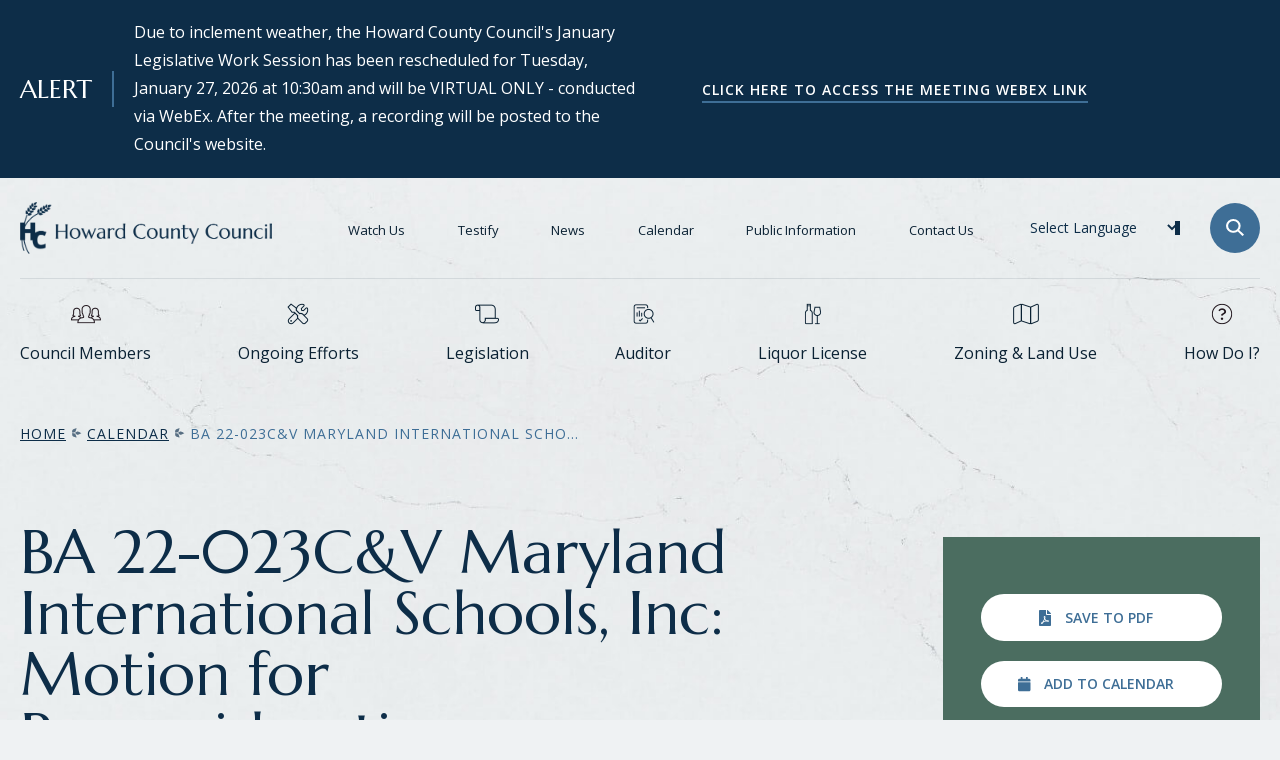

--- FILE ---
content_type: text/html; charset=UTF-8
request_url: https://cc.howardcountymd.gov/calendar/ba-22-023cv-maryland-international-schools-inc-motion-reconsideration
body_size: 12640
content:
<!DOCTYPE html>
<html lang="en" dir="ltr" prefix="og: https://ogp.me/ns#">
  <head>
    <!-- Google Tag Manager -->
    <script>(function(w,d,s,l,i){w[l]=w[l]||[];w[l].push({'gtm.start':
    new Date().getTime(),event:'gtm.js'});var f=d.getElementsByTagName(s)[0],
    j=d.createElement(s),dl=l!='dataLayer'?'&l='+l:'';j.async=true;j.src=
    'https://www.googletagmanager.com/gtm.js?id='+i+dl;f.parentNode.insertBefore(j,f);
    })(window,document,'script','dataLayer','GTM-WGD2R59');</script>
    <!-- End Google Tag Manager -->
    <meta charset="utf-8" />
<script async src="https://www.googletagmanager.com/gtag/js?id=UA-25958304-3"></script>
<script>window.dataLayer = window.dataLayer || [];function gtag(){dataLayer.push(arguments)};gtag("js", new Date());gtag("set", "developer_id.dMDhkMT", true);gtag("config", "UA-25958304-3", {"groups":"default","anonymize_ip":true,"page_placeholder":"PLACEHOLDER_page_path"});</script>
<link rel="canonical" href="https://cc.howardcountymd.gov/calendar/ba-22-023cv-maryland-international-schools-inc-motion-reconsideration" />
<meta property="og:title" content="BA 22-023C&amp;V Maryland International Schools, Inc: Motion for Reconsideration | Howard County" />
<meta name="twitter:title" content="BA 22-023C&amp;V Maryland International Schools, Inc: Motion for Reconsideration | Howard County" />
<meta name="twitter:url" content="https://cc.howardcountymd.gov/calendar/ba-22-023cv-maryland-international-schools-inc-motion-reconsideration" />
<meta name="Generator" content="Drupal 9 (https://www.drupal.org)" />
<meta name="MobileOptimized" content="width" />
<meta name="HandheldFriendly" content="true" />
<meta name="viewport" content="width=device-width, initial-scale=1.0" />
<link rel="icon" href="/themes/hococouncil/favicon.ico" type="image/vnd.microsoft.icon" />

    <title>BA 22-023C&amp;V Maryland International Schools, Inc: Motion for Reconsideration | Howard County</title>

    <link rel="apple-touch-icon" sizes="180x180" href="/themes/hococouncil/img/favicons/apple-touch-icon.png">
    <link rel="icon" type="image/png" sizes="32x32" href="/themes/hococouncil/img/favicons/favicon-32x32.png">
    <link rel="icon" type="image/png" sizes="16x16" href="/themes/hococouncil/img/favicons/favicon-16x16.png">
    <link rel="manifest" href="/themes/hococouncil/site.webmanifest">

    <link rel="preconnect" href="https://fonts.googleapis.com">
    <link rel="preconnect" href="https://fonts.gstatic.com" crossorigin>
    <link rel="preload" as="style" href="https://fonts.googleapis.com/css2?family=Marcellus&family=Open+Sans:ital,wght@0,400;0,600;0,700;1,400;1,600;1,700&display=swap" />
    <link rel="stylesheet" href="https://fonts.googleapis.com/css2?family=Marcellus&family=Open+Sans:ital,wght@0,400;0,600;0,700;1,400;1,600;1,700&display=swap" media="print" onload="this.media='all'" />
    <noscript><link rel="stylesheet" href="https://fonts.googleapis.com/css2?family=Marcellus&family=Open+Sans:ital,wght@0,400;0,600;0,700;1,400;1,600;1,700&display=swap" /></noscript>

    <link rel="stylesheet" media="all" href="/sites/default/files/css/css_AzWVM_POhNyJlyHKuRYfNEJmPRUfrP8wVQmvceD_Okk.css" />
<link rel="stylesheet" media="all" href="/sites/default/files/css/css_eroy5uAE2-98TM6hzVlFaOEu45I09BIl3r1ZszYUVM8.css" />

    
  </head>

  <body class="path-node page-node-type-council-meetings-events">
    <!-- Google Tag Manager (noscript) -->
    <noscript><iframe src="https://www.googletagmanager.com/ns.html?id=GTM-WGD2R59" height="0" width="0" style="display:none;visibility:hidden"></iframe></noscript>
    <!-- End Google Tag Manager (noscript) -->
    <a href="#main-content" class="visually-hidden focusable skip-link anchor-link">
      Skip to main content
    </a>

    

      <div class="dialog-off-canvas-main-canvas" data-off-canvas-main-canvas>
    
<div id="topAlerts">
  <div id="block-sitewidealert" class="block block-sitewide-alert-block">
  <div class="alerts__left">
    <h2>Alert</h2>
          <div data-sitewide-alert></div>
      </div>

  <div class="alerts__right">
    <div class="alerts--controls"><button class="alerts--arrow alerts--arrow--prev slick--arrow slick--arrow--prev"><span class="visually-hidden">Previous item</span></button><div class="alerts--total custom-slick-total"><span class="current">01</span><span class="slash">/</span><span class="total"></span></div><button class="alerts--arrow alerts--arrow--next slick--arrow slick--arrow--next"><span class="visually-hidden">Next item</span></button></div>
    <button class="hide-alerts" id="hideAlerts">Hide alerts</button>
  </div>
</div>

</div>

<div class="l-page">
      <header class="region l-header">
  <div class="l-container">
  	<div class="header__inner">
  		<div class="header__mobile-visible mobile-only">
  			<div class="header__branding">
  				
<div class="block block--branding block-">
      <a class="block--branding__logo" href="/" title="Home" rel="home" aria-label="Go to Howard County Council Homepage">
      <img src="/themes/hococouncil/img/logo.png" alt="Home">
    </a>
  </div>  			</div>

  			<button type="button" class="menu-main-toggle" aria-label="Expand the main menu navigation">
          Menu
          <div class="icon">
            <div class="bar one"></div>
            <div class="bar two"></div>
            <div class="bar three"></div>
          </div>
        </button>
  		</div>
  		<div class="header__toggable">
  			<div class="header__toggable-inner">
          <div class="header__branding desktop-only">
            
<div class="block block--branding block-">
      <a class="block--branding__logo" href="/" title="Home" rel="home" aria-label="Go to Howard County Council Homepage">
      <img src="/themes/hococouncil/img/logo.png" alt="Home">
    </a>
  </div>          </div>

  				<div class="header__tools mobile-only">
            <div class="header__language"><div id="block-gtranslate--2" class="block block-gtranslate block-gtranslate-block">
  
    
  
      
<div class="gtranslate">
<script>eval(unescape("eval%28function%28p%2Ca%2Cc%2Ck%2Ce%2Cr%29%7Be%3Dfunction%28c%29%7Breturn%28c%3Ca%3F%27%27%3Ae%28parseInt%28c/a%29%29%29+%28%28c%3Dc%25a%29%3E35%3FString.fromCharCode%28c+29%29%3Ac.toString%2836%29%29%7D%3Bif%28%21%27%27.replace%28/%5E/%2CString%29%29%7Bwhile%28c--%29r%5Be%28c%29%5D%3Dk%5Bc%5D%7C%7Ce%28c%29%3Bk%3D%5Bfunction%28e%29%7Breturn%20r%5Be%5D%7D%5D%3Be%3Dfunction%28%29%7Breturn%27%5C%5Cw+%27%7D%3Bc%3D1%7D%3Bwhile%28c--%29if%28k%5Bc%5D%29p%3Dp.replace%28new%20RegExp%28%27%5C%5Cb%27+e%28c%29+%27%5C%5Cb%27%2C%27g%27%29%2Ck%5Bc%5D%29%3Breturn%20p%7D%28%276%207%28a%2Cb%29%7Bn%7B4%282.9%29%7B3%20c%3D2.9%28%22o%22%29%3Bc.p%28b%2Cf%2Cf%29%3Ba.q%28c%29%7Dg%7B3%20c%3D2.r%28%29%3Ba.s%28%5C%27t%5C%27+b%2Cc%29%7D%7Du%28e%29%7B%7D%7D6%20h%28a%29%7B4%28a.8%29a%3Da.8%3B4%28a%3D%3D%5C%27%5C%27%29v%3B3%20b%3Da.w%28%5C%27%7C%5C%27%29%5B1%5D%3B3%20c%3B3%20d%3D2.x%28%5C%27y%5C%27%29%3Bz%283%20i%3D0%3Bi%3Cd.5%3Bi++%294%28d%5Bi%5D.A%3D%3D%5C%27B-C-D%5C%27%29c%3Dd%5Bi%5D%3B4%282.j%28%5C%27k%5C%27%29%3D%3DE%7C%7C2.j%28%5C%27k%5C%27%29.l.5%3D%3D0%7C%7Cc.5%3D%3D0%7C%7Cc.l.5%3D%3D0%29%7BF%286%28%29%7Bh%28a%29%7D%2CG%29%7Dg%7Bc.8%3Db%3B7%28c%2C%5C%27m%5C%27%29%3B7%28c%2C%5C%27m%5C%27%29%7D%7D%27%2C43%2C43%2C%27%7C%7Cdocument%7Cvar%7Cif%7Clength%7Cfunction%7CGTranslateFireEvent%7Cvalue%7CcreateEvent%7C%7C%7C%7C%7C%7Ctrue%7Celse%7CdoGTranslate%7C%7CgetElementById%7Cgoogle_translate_element2%7CinnerHTML%7Cchange%7Ctry%7CHTMLEvents%7CinitEvent%7CdispatchEvent%7CcreateEventObject%7CfireEvent%7Con%7Ccatch%7Creturn%7Csplit%7CgetElementsByTagName%7Cselect%7Cfor%7CclassName%7Cgoog%7Cte%7Ccombo%7Cnull%7CsetTimeout%7C500%27.split%28%27%7C%27%29%2C0%2C%7B%7D%29%29"))</script><style>div.skiptranslate,#google_translate_element2,#goog-gt-{display:none!important}body{top:0!important}</style><div id="google_translate_element2"></div>
<script>function googleTranslateElementInit2() {new google.translate.TranslateElement({pageLanguage: 'en', autoDisplay: false}, 'google_translate_element2');}</script>
<script src="https://translate.google.com/translate_a/element.js?cb=googleTranslateElementInit2"></script><select onchange="doGTranslate(this);" id="gtranslate_selector" class="notranslate" aria-label="Website Language Selector"><option value="">Select Language</option><option value="en|en" style="font-weight:bold;background:url('/modules/contrib/gtranslate/gtranslate-files/16l.png') no-repeat scroll 0 -0px;padding-left:18px;">English</option><option value="en|zh-CN" style="background:url('/modules/contrib/gtranslate/gtranslate-files/16l.png') no-repeat scroll 0 -48px;padding-left:18px;">Chinese (Simplified)</option><option value="en|zh-TW" style="background:url('/modules/contrib/gtranslate/gtranslate-files/16l.png') no-repeat scroll 0 -64px;padding-left:18px;">Chinese (Traditional)</option><option value="en|fr" style="background:url('/modules/contrib/gtranslate/gtranslate-files/16l.png') no-repeat scroll 0 -160px;padding-left:18px;">French</option><option value="en|de" style="background:url('/modules/contrib/gtranslate/gtranslate-files/16l.png') no-repeat scroll 0 -176px;padding-left:18px;">German</option><option value="en|hi" style="background:url('/modules/contrib/gtranslate/gtranslate-files/16l.png') no-repeat scroll 0 -208px;padding-left:18px;">Hindi</option><option value="en|ko" style="background:url('/modules/contrib/gtranslate/gtranslate-files/16l.png') no-repeat scroll 0 -256px;padding-left:18px;">Korean</option><option value="en|my" style="background:url('/modules/contrib/gtranslate/gtranslate-files/16l.png') no-repeat scroll 0 -1296px;padding-left:18px;">Myanmar (Burmese)</option><option value="en|ru" style="background:url('/modules/contrib/gtranslate/gtranslate-files/16l.png') no-repeat scroll 0 -336px;padding-left:18px;">Russian</option><option value="en|es" style="background:url('/modules/contrib/gtranslate/gtranslate-files/16l.png') no-repeat scroll 0 -352px;padding-left:18px;">Spanish</option><option value="en|ur" style="background:url('/modules/contrib/gtranslate/gtranslate-files/16l.png') no-repeat scroll 0 -912px;padding-left:18px;">Urdu</option></select>
</div>
  </div>
</div>

<div class="header__search">
  <button id="searchToggle" type="button" aria-label="Open Search Field">
    <svg xmlns="http://www.w3.org/2000/svg" width="17.207" height="17.207" viewBox="0 0 17.207 17.207">
  <g transform="translate(-1428 -37)">
    <g data-name="Ellipse 60" transform="translate(1428 37)" fill="none" stroke="#fff" stroke-width="2">
      <circle cx="7" cy="7" r="7" class="inner" stroke="none"/>
      <circle cx="7" cy="7" r="6" class="outer" fill="none"/>
    </g>
    <line data-name="Line 800" x2="5" y2="5" transform="translate(1439.5 48.5)" fill="none" stroke="#fff" stroke-width="2"/>
  </g>
</svg>
  </button>

  <div class="search-block-form contextual-region block block-search container-inline" data-drupal-selector="search-block-form" id="block-hococouncil-search" role="search">
  <form action="/search" method="get" id="search-block-form" accept-charset="UTF-8">
    <div class="js-form-item form-item js-form-type-search form-type-search js-form-item-keys form-item-keys form-no-label">
    	<label class="visually-hidden">Enter the terms you wish to search for</label>
      <input title="" placeholder="Search" data-drupal-selector="edit-text" type="search" id="edit-text" name="text" value="" size="15" maxlength="128" class="form-search" />
    </div>
    <div data-drupal-selector="edit-actions" class="form-actions js-form-wrapper form-wrapper" id="edit-actions">
      <input data-drupal-selector="edit-submit" type="submit" id="edit-submit" value="Search" class="button js-form-submit form-submit" />
      <svg xmlns="http://www.w3.org/2000/svg" width="17.207" height="17.207" viewBox="0 0 17.207 17.207">
  <g transform="translate(-1428 -37)">
    <g data-name="Ellipse 60" transform="translate(1428 37)" fill="none" stroke="#fff" stroke-width="2">
      <circle cx="7" cy="7" r="7" class="inner" stroke="none"/>
      <circle cx="7" cy="7" r="6" class="outer" fill="none"/>
    </g>
    <line data-name="Line 800" x2="5" y2="5" transform="translate(1439.5 48.5)" fill="none" stroke="#fff" stroke-width="2"/>
  </g>
</svg>
    </div>
  </form>
</div></div>          </div>

  				<div class="header__main-menu">
            
              <ul class="main-menu">
                  
        <li class="menu-item menu-item--expanded">
          <a href="/council-members" class="council-members" data-drupal-link-system-path="node/704">Council Members</a>

                                    <button class="menu__submenu-toggle" title="Open Council Members submenu">
                <svg xmlns="http://www.w3.org/2000/svg" width="12" height="10" viewBox="0 0 12 10">
  <path id="Polygon_8" data-name="Polygon 8" d="M6,0l6,10H0Z" transform="translate(12 10) rotate(180)" fill="#3e6e96"/>
</svg>
              </button>
                                      <div class="menu__submenu">
                  <button class="menu__close-submenu" tabindex="0">Back</button>
        
        <ul class="submenu">
                  
        <li class="menu-item">
          <a href="/council-members/district-1" data-drupal-link-system-path="node/4">District 1: Liz Walsh</a>

                  </li>
              
        <li class="menu-item">
          <a href="/council-members/district-2" data-drupal-link-system-path="node/5">District 2: Opel Jones</a>

                  </li>
              
        <li class="menu-item">
          <a href="/council-members/district-3" data-drupal-link-system-path="node/6">District 3: Christiana Rigby</a>

                  </li>
              
        <li class="menu-item">
          <a href="/council-members/district-4" data-drupal-link-system-path="node/7">District 4: Deb Jung</a>

                  </li>
              
        <li class="menu-item">
          <a href="/council-members/district-5" data-drupal-link-system-path="node/8">District 5: David Yungmann</a>

                  </li>
              
        <li class="menu-item">
          <a href="/council-members/contact-us" data-drupal-link-system-path="node/696">Contact Us</a>

                  </li>
              
        <li class="menu-item">
          <a href="/council-members/election-history" data-drupal-link-system-path="node/723">Election History</a>

                  </li>
              
        <li class="menu-item">
          <a href="https://data.howardcountymd.gov/DataExplorer/Search.aspx?Application=CouncilMember">Who Represents Me?</a>

                  </li>
      
            </ul>
      </div>
    
  
                  </li>
              
        <li class="menu-item menu-item--expanded">
          <a href="/ongoing-efforts" class="ongoing-efforts" data-drupal-link-system-path="node/724">Ongoing Efforts</a>

                                    <button class="menu__submenu-toggle" title="Open Ongoing Efforts submenu">
                <svg xmlns="http://www.w3.org/2000/svg" width="12" height="10" viewBox="0 0 12 10">
  <path id="Polygon_8" data-name="Polygon 8" d="M6,0l6,10H0Z" transform="translate(12 10) rotate(180)" fill="#3e6e96"/>
</svg>
              </button>
                                      <div class="menu__submenu">
                  <button class="menu__close-submenu" tabindex="0">Back</button>
        
        <ul class="submenu">
                  
        <li class="menu-item">
          <a href="/ongoing-efforts/howard-county-budget" data-drupal-link-system-path="node/1379">Budget</a>

                  </li>
              
        <li class="menu-item">
          <a href="/ongoing-efforts/commissions-task-forces-and-special-reports" data-drupal-link-system-path="node/1359">Commissions Task Forces and Special Reports</a>

                  </li>
              
        <li class="menu-item">
          <a href="/ongoing-efforts/2025-compensation-review-commission" data-drupal-link-system-path="node/9886">2025 Compensation Review Commission</a>

                  </li>
              
        <li class="menu-item">
          <a href="/zoning-land-use/general-plan" data-drupal-link-system-path="node/7282">General Plan</a>

                  </li>
              
        <li class="menu-item">
          <a href="https://cc.howardcountymd.gov/ongoing-efforts/inspector-general-advisory-board">Inspector General Advisory Board</a>

                  </li>
              
        <li class="menu-item">
          <a href="/ongoing-efforts/question-charter-amendment-cr107-2024" data-drupal-link-system-path="node/8992">Question A - Charter Amendment (CR107-2024)</a>

                  </li>
      
            </ul>
      </div>
    
  
                  </li>
              
        <li class="menu-item menu-item--expanded">
          <a href="/legislation" class="legislation" data-drupal-link-system-path="node/1155">Legislation</a>

                                    <button class="menu__submenu-toggle" title="Open Legislation submenu">
                <svg xmlns="http://www.w3.org/2000/svg" width="12" height="10" viewBox="0 0 12 10">
  <path id="Polygon_8" data-name="Polygon 8" d="M6,0l6,10H0Z" transform="translate(12 10) rotate(180)" fill="#3e6e96"/>
</svg>
              </button>
                                      <div class="menu__submenu">
                  <button class="menu__close-submenu" tabindex="0">Back</button>
        
        <ul class="submenu">
                  
        <li class="menu-item">
          <a href="/legislation/fiscal-analyses" data-drupal-link-system-path="node/9889">Fiscal Analyses</a>

                  </li>
              
        <li class="menu-item">
          <a href="/legislation/laws-charter-rules-and-regulations" data-drupal-link-system-path="node/4303">Laws, Charter, Rules, and Regulations</a>

                  </li>
              
        <li class="menu-item">
          <a href="/legislation/legislative-process" data-drupal-link-system-path="node/1156">Legislative Process</a>

                  </li>
              
        <li class="menu-item">
          <a href="https://apps.howardcountymd.gov/olis/">Legislation Search Tool</a>

                  </li>
              
        <li class="menu-item">
          <a href="https://apps.howardcountymd.gov/olis/CurrentLegislation">Current Legislation</a>

                  </li>
              
        <li class="menu-item">
          <a href="https://apps.howardcountymd.gov/olis/PreFiledLegislation">Prefiled Legislation</a>

                  </li>
              
        <li class="menu-item">
          <a href="https://apps.howardcountymd.gov/olis/LateFiledLegislation">Late Filed Legislation</a>

                  </li>
              
        <li class="menu-item">
          <a href="https://apps.howardcountymd.gov/olis/Hearings">Agendas, Journals, and Minutes</a>

                  </li>
              
        <li class="menu-item">
          <a href="/legislation/testify" data-drupal-link-system-path="node/1346">Testify</a>

                  </li>
      
            </ul>
      </div>
    
  
                  </li>
              
        <li class="menu-item menu-item--expanded">
          <a href="/county-auditor" class="auditor" data-drupal-link-system-path="node/7472">Auditor</a>

                                    <button class="menu__submenu-toggle" title="Open Auditor submenu">
                <svg xmlns="http://www.w3.org/2000/svg" width="12" height="10" viewBox="0 0 12 10">
  <path id="Polygon_8" data-name="Polygon 8" d="M6,0l6,10H0Z" transform="translate(12 10) rotate(180)" fill="#3e6e96"/>
</svg>
              </button>
                                      <div class="menu__submenu">
                  <button class="menu__close-submenu" tabindex="0">Back</button>
        
        <ul class="submenu">
                  
        <li class="menu-item">
          <a href="/county-auditor/published-reports" data-drupal-link-system-path="node/1166">Published Reports</a>

                  </li>
              
        <li class="menu-item">
          <a href="/county-auditor/fiscal-analyses" data-drupal-link-system-path="node/1164">Fiscal Analyses</a>

                  </li>
              
        <li class="menu-item">
          <a href="/county-auditor/report-fraud-waste-and-abuse-online" data-drupal-link-system-path="node/1162">Report Fraud, Waste, and Abuse Online</a>

                  </li>
              
        <li class="menu-item">
          <a href="/county-auditor/faqs-report-fraud-waste-and-abuse" data-drupal-link-system-path="node/1161">FAQs: Report Fraud, Waste, and Abuse</a>

                  </li>
              
        <li class="menu-item">
          <a href="/county-auditor/read-charter" data-drupal-link-system-path="node/1160">Read the Charter</a>

                  </li>
              
        <li class="menu-item">
          <a href="/county-auditor/peer-review" data-drupal-link-system-path="node/8794">Peer Review</a>

                  </li>
              
        <li class="menu-item">
          <a href="/county-auditor/other-links" data-drupal-link-system-path="node/1165">Other Links</a>

                  </li>
      
            </ul>
      </div>
    
  
                  </li>
              
        <li class="menu-item menu-item--expanded">
          <a href="/liquor-license" class="liquor-license" data-drupal-link-system-path="node/1360">Liquor License</a>

                                    <button class="menu__submenu-toggle" title="Open Liquor License submenu">
                <svg xmlns="http://www.w3.org/2000/svg" width="12" height="10" viewBox="0 0 12 10">
  <path id="Polygon_8" data-name="Polygon 8" d="M6,0l6,10H0Z" transform="translate(12 10) rotate(180)" fill="#3e6e96"/>
</svg>
              </button>
                                      <div class="menu__submenu">
                  <button class="menu__close-submenu" tabindex="0">Back</button>
        
        <ul class="submenu">
                  
        <li class="menu-item">
          <a href="/liquor-license/liquor-license-and-permit-applications" data-drupal-link-system-path="node/1364">License and Permit Applications</a>

                  </li>
              
        <li class="menu-item">
          <a href="/liquor-license/liquor-board-decisions-and-orders" data-drupal-link-system-path="node/1362">Liquor Board Decisions and Orders</a>

                  </li>
              
        <li class="menu-item">
          <a href="/liquor-license/alcoholic-beverage-hearing-board-agendas-and-minutes" data-drupal-link-system-path="node/8911">Alcoholic Beverage Hearing Board Agendas and Minutes</a>

                  </li>
              
        <li class="menu-item">
          <a href="/liquor-license/contact-liquor-board" data-drupal-link-system-path="node/7855">Contact Liquor Board</a>

                  </li>
      
            </ul>
      </div>
    
  
                  </li>
              
        <li class="menu-item menu-item--expanded">
          <a href="/zoning-land-use" class="zoning" data-drupal-link-system-path="node/1288">Zoning &amp; Land Use</a>

                                    <button class="menu__submenu-toggle" title="Open Zoning &amp; Land Use submenu">
                <svg xmlns="http://www.w3.org/2000/svg" width="12" height="10" viewBox="0 0 12 10">
  <path id="Polygon_8" data-name="Polygon 8" d="M6,0l6,10H0Z" transform="translate(12 10) rotate(180)" fill="#3e6e96"/>
</svg>
              </button>
                                      <div class="menu__submenu">
                  <button class="menu__close-submenu" tabindex="0">Back</button>
        
        <ul class="submenu">
                  
        <li class="menu-item">
          <a href="/zoning-land-use/board-appeals" data-drupal-link-system-path="node/1376">Board of Appeals</a>

                  </li>
              
        <li class="menu-item">
          <a href="/zoning-land-use/comprehensive-zoning" data-drupal-link-system-path="node/1298">Comprehensive Zoning</a>

                  </li>
              
        <li class="menu-item">
          <a href="/zoning-land-use/general-plan" data-drupal-link-system-path="node/7282">General Plan</a>

                  </li>
              
        <li class="menu-item">
          <a href="/zoning-land-use/hearing-examiner" data-drupal-link-system-path="node/1267">Hearing Examiner</a>

                  </li>
              
        <li class="menu-item">
          <a href="/zoning-land-use/zoning-board" data-drupal-link-system-path="node/1163">Zoning Board</a>

                  </li>
              
        <li class="menu-item">
          <a href="/zoning-land-use/zoning-regulations" data-drupal-link-system-path="node/1294">Zoning Regulations</a>

                  </li>
      
            </ul>
      </div>
    
  
                  </li>
              
        <li class="menu-item menu-item--expanded">
          <a href="/how-do-i" class="howdoi" data-drupal-link-system-path="node/1373">How Do I?</a>

                                    <button class="menu__submenu-toggle" title="Open How Do I? submenu">
                <svg xmlns="http://www.w3.org/2000/svg" width="12" height="10" viewBox="0 0 12 10">
  <path id="Polygon_8" data-name="Polygon 8" d="M6,0l6,10H0Z" transform="translate(12 10) rotate(180)" fill="#3e6e96"/>
</svg>
              </button>
                                      <div class="menu__submenu">
                  <button class="menu__close-submenu" tabindex="0">Back</button>
        
        <ul class="submenu">
                  
        <li class="menu-item menu-item--expanded">
          <span class="group-title">Apply For</span>

                                                <div class="menu__submenu">
        
        <ul class="submenu">
                  
        <li class="menu-item">
          <a href="http://agency.governmentjobs.com/howardcounty/default.cfm">Employment</a>

                  </li>
      
            </ul>
      </div>
    
  
                  </li>
              
        <li class="menu-item menu-item--expanded">
          <span class="group-title">Find</span>

                                                <div class="menu__submenu">
        
        <ul class="submenu">
                  
        <li class="menu-item">
          <a href="https://www.transitrta.com/">Howard Transit and Bus Schedules</a>

                  </li>
              
        <li class="menu-item">
          <a href="https://www.howardcountymd.gov/HolidaySchedule">Holiday Closing/Sliding Trash Schedule</a>

                  </li>
              
        <li class="menu-item">
          <a href="https://www.howardcountymd.gov/Recycling">Recycling</a>

                  </li>
              
        <li class="menu-item">
          <a href="https://www.howardcountymd.gov/boards-commissions">Boards &amp; Commissions</a>

                  </li>
      
            </ul>
      </div>
    
  
                  </li>
              
        <li class="menu-item menu-item--expanded">
          <span class="group-title">Report</span>

                                                <div class="menu__submenu">
        
        <ul class="submenu">
                  
        <li class="menu-item">
          <a href="https://www.howardcountymd.gov/technology-communication-services/cable-administration">Cable/Wiring Issues</a>

                  </li>
              
        <li class="menu-item">
          <a href="https://secure.bge.com/Outages/ReportAnOutage/pages/reportanoutage.aspx">BG&amp;E Outage</a>

                  </li>
              
        <li class="menu-item">
          <a href="http://outagemap.bge.com/">View Current Outages</a>

                  </li>
              
        <li class="menu-item">
          <a href="https://www.howardcountymd.gov/police/file-online-report">Online Police Report</a>

                  </li>
              
        <li class="menu-item">
          <a href="https://www.howardcountymd.gov/fire-and-rescue-services/online-incident-report-request">Fire Incident Report</a>

                  </li>
              
        <li class="menu-item">
          <a href="https://www.howardcountymd.gov/report-graffiti-public-building">Graffiti</a>

                  </li>
              
        <li class="menu-item">
          <a href="https://www.howardcountymd.gov/inspections-licenses-permits/report-illegal-sign">Illegal Signs</a>

                  </li>
      
            </ul>
      </div>
    
  
                  </li>
              
        <li class="menu-item menu-item--expanded">
          <span class="group-title">Volunteer</span>

                                                <div class="menu__submenu">
        
        <ul class="submenu">
                  
        <li class="menu-item">
          <a href="https://www.marylandvolunteer.org/howard-county">Firefighter</a>

                  </li>
              
        <li class="menu-item">
          <a href="https://www.howardcountymd.gov/Departments/Recreation-and-Parks/MM-Volunteering">Recreation and Parks</a>

                  </li>
      
            </ul>
      </div>
    
  
                  </li>
      
            </ul>
      </div>
    
  
                  </li>
      
          </ul>
    
  


          </div>

  				<div class="header__utility-menu">
            
              <ul class="menu">
                    <li class="menu-item">
        <a href="/watch-us" data-drupal-link-system-path="node/720">Watch Us</a>
              </li>
                <li class="menu-item">
        <a href="/legislation/testify" data-drupal-link-system-path="node/1346">Testify</a>
              </li>
                <li class="menu-item">
        <a href="/news" data-drupal-link-system-path="node/371">News</a>
              </li>
                <li class="menu-item">
        <a href="/calendar" data-drupal-link-system-path="node/726">Calendar</a>
              </li>
                <li class="menu-item">
        <a href="/public-information" data-drupal-link-system-path="node/9292">Public Information</a>
              </li>
                <li class="menu-item">
        <a href="/council-members/contact-us" data-drupal-link-system-path="node/696">Contact Us</a>
              </li>
        </ul>
  


          </div>

  				<div class="header__tools desktop-only">
            <div class="header__language"><div id="block-gtranslate--2" class="block block-gtranslate block-gtranslate-block">
  
    
  
      
<div class="gtranslate">
<script>eval(unescape("eval%28function%28p%2Ca%2Cc%2Ck%2Ce%2Cr%29%7Be%3Dfunction%28c%29%7Breturn%28c%3Ca%3F%27%27%3Ae%28parseInt%28c/a%29%29%29+%28%28c%3Dc%25a%29%3E35%3FString.fromCharCode%28c+29%29%3Ac.toString%2836%29%29%7D%3Bif%28%21%27%27.replace%28/%5E/%2CString%29%29%7Bwhile%28c--%29r%5Be%28c%29%5D%3Dk%5Bc%5D%7C%7Ce%28c%29%3Bk%3D%5Bfunction%28e%29%7Breturn%20r%5Be%5D%7D%5D%3Be%3Dfunction%28%29%7Breturn%27%5C%5Cw+%27%7D%3Bc%3D1%7D%3Bwhile%28c--%29if%28k%5Bc%5D%29p%3Dp.replace%28new%20RegExp%28%27%5C%5Cb%27+e%28c%29+%27%5C%5Cb%27%2C%27g%27%29%2Ck%5Bc%5D%29%3Breturn%20p%7D%28%276%207%28a%2Cb%29%7Bn%7B4%282.9%29%7B3%20c%3D2.9%28%22o%22%29%3Bc.p%28b%2Cf%2Cf%29%3Ba.q%28c%29%7Dg%7B3%20c%3D2.r%28%29%3Ba.s%28%5C%27t%5C%27+b%2Cc%29%7D%7Du%28e%29%7B%7D%7D6%20h%28a%29%7B4%28a.8%29a%3Da.8%3B4%28a%3D%3D%5C%27%5C%27%29v%3B3%20b%3Da.w%28%5C%27%7C%5C%27%29%5B1%5D%3B3%20c%3B3%20d%3D2.x%28%5C%27y%5C%27%29%3Bz%283%20i%3D0%3Bi%3Cd.5%3Bi++%294%28d%5Bi%5D.A%3D%3D%5C%27B-C-D%5C%27%29c%3Dd%5Bi%5D%3B4%282.j%28%5C%27k%5C%27%29%3D%3DE%7C%7C2.j%28%5C%27k%5C%27%29.l.5%3D%3D0%7C%7Cc.5%3D%3D0%7C%7Cc.l.5%3D%3D0%29%7BF%286%28%29%7Bh%28a%29%7D%2CG%29%7Dg%7Bc.8%3Db%3B7%28c%2C%5C%27m%5C%27%29%3B7%28c%2C%5C%27m%5C%27%29%7D%7D%27%2C43%2C43%2C%27%7C%7Cdocument%7Cvar%7Cif%7Clength%7Cfunction%7CGTranslateFireEvent%7Cvalue%7CcreateEvent%7C%7C%7C%7C%7C%7Ctrue%7Celse%7CdoGTranslate%7C%7CgetElementById%7Cgoogle_translate_element2%7CinnerHTML%7Cchange%7Ctry%7CHTMLEvents%7CinitEvent%7CdispatchEvent%7CcreateEventObject%7CfireEvent%7Con%7Ccatch%7Creturn%7Csplit%7CgetElementsByTagName%7Cselect%7Cfor%7CclassName%7Cgoog%7Cte%7Ccombo%7Cnull%7CsetTimeout%7C500%27.split%28%27%7C%27%29%2C0%2C%7B%7D%29%29"))</script><style>div.skiptranslate,#google_translate_element2,#goog-gt-{display:none!important}body{top:0!important}</style><div id="google_translate_element2"></div>
<script>function googleTranslateElementInit2() {new google.translate.TranslateElement({pageLanguage: 'en', autoDisplay: false}, 'google_translate_element2');}</script>
<script src="https://translate.google.com/translate_a/element.js?cb=googleTranslateElementInit2"></script><select onchange="doGTranslate(this);" id="gtranslate_selector" class="notranslate" aria-label="Website Language Selector"><option value="">Select Language</option><option value="en|en" style="font-weight:bold;background:url('/modules/contrib/gtranslate/gtranslate-files/16l.png') no-repeat scroll 0 -0px;padding-left:18px;">English</option><option value="en|zh-CN" style="background:url('/modules/contrib/gtranslate/gtranslate-files/16l.png') no-repeat scroll 0 -48px;padding-left:18px;">Chinese (Simplified)</option><option value="en|zh-TW" style="background:url('/modules/contrib/gtranslate/gtranslate-files/16l.png') no-repeat scroll 0 -64px;padding-left:18px;">Chinese (Traditional)</option><option value="en|fr" style="background:url('/modules/contrib/gtranslate/gtranslate-files/16l.png') no-repeat scroll 0 -160px;padding-left:18px;">French</option><option value="en|de" style="background:url('/modules/contrib/gtranslate/gtranslate-files/16l.png') no-repeat scroll 0 -176px;padding-left:18px;">German</option><option value="en|hi" style="background:url('/modules/contrib/gtranslate/gtranslate-files/16l.png') no-repeat scroll 0 -208px;padding-left:18px;">Hindi</option><option value="en|ko" style="background:url('/modules/contrib/gtranslate/gtranslate-files/16l.png') no-repeat scroll 0 -256px;padding-left:18px;">Korean</option><option value="en|my" style="background:url('/modules/contrib/gtranslate/gtranslate-files/16l.png') no-repeat scroll 0 -1296px;padding-left:18px;">Myanmar (Burmese)</option><option value="en|ru" style="background:url('/modules/contrib/gtranslate/gtranslate-files/16l.png') no-repeat scroll 0 -336px;padding-left:18px;">Russian</option><option value="en|es" style="background:url('/modules/contrib/gtranslate/gtranslate-files/16l.png') no-repeat scroll 0 -352px;padding-left:18px;">Spanish</option><option value="en|ur" style="background:url('/modules/contrib/gtranslate/gtranslate-files/16l.png') no-repeat scroll 0 -912px;padding-left:18px;">Urdu</option></select>
</div>
  </div>
</div>

<div class="header__search">
  <button id="searchToggle" type="button" aria-label="Open Search Field">
    <svg xmlns="http://www.w3.org/2000/svg" width="17.207" height="17.207" viewBox="0 0 17.207 17.207">
  <g transform="translate(-1428 -37)">
    <g data-name="Ellipse 60" transform="translate(1428 37)" fill="none" stroke="#fff" stroke-width="2">
      <circle cx="7" cy="7" r="7" class="inner" stroke="none"/>
      <circle cx="7" cy="7" r="6" class="outer" fill="none"/>
    </g>
    <line data-name="Line 800" x2="5" y2="5" transform="translate(1439.5 48.5)" fill="none" stroke="#fff" stroke-width="2"/>
  </g>
</svg>
  </button>

  <div class="search-block-form contextual-region block block-search container-inline" data-drupal-selector="search-block-form" id="block-hococouncil-search" role="search">
  <form action="/search" method="get" id="search-block-form" accept-charset="UTF-8">
    <div class="js-form-item form-item js-form-type-search form-type-search js-form-item-keys form-item-keys form-no-label">
    	<label class="visually-hidden">Enter the terms you wish to search for</label>
      <input title="" placeholder="Search" data-drupal-selector="edit-text" type="search" id="edit-text" name="text" value="" size="15" maxlength="128" class="form-search" />
    </div>
    <div data-drupal-selector="edit-actions" class="form-actions js-form-wrapper form-wrapper" id="edit-actions">
      <input data-drupal-selector="edit-submit" type="submit" id="edit-submit" value="Search" class="button js-form-submit form-submit" />
      <svg xmlns="http://www.w3.org/2000/svg" width="17.207" height="17.207" viewBox="0 0 17.207 17.207">
  <g transform="translate(-1428 -37)">
    <g data-name="Ellipse 60" transform="translate(1428 37)" fill="none" stroke="#fff" stroke-width="2">
      <circle cx="7" cy="7" r="7" class="inner" stroke="none"/>
      <circle cx="7" cy="7" r="6" class="outer" fill="none"/>
    </g>
    <line data-name="Line 800" x2="5" y2="5" transform="translate(1439.5 48.5)" fill="none" stroke="#fff" stroke-width="2"/>
  </g>
</svg>
    </div>
  </form>
</div></div>          </div>

          <button type="button" class="menu-main-toggle" aria-label="Close the main menu navigation">
            Close
            <div class="icon">
              <div class="bar one"></div>
              <div class="bar two"></div>
            </div>
          </button>
  			</div>
  		</div>
  	</div>
  </div>
</header>  
  
      <main class="l-content">
  
      <div class="region l-content__inner">
    <div id="block-hococouncil-content" class="block--main block block-system block-system-main-block">
  
    
      
<article role="article" class="node node--council-meetings-events node--council-meetings-events--full node--type-council-meetings-events node--promoted node--view-mode-full">
  

<div class="pageheader pageheader--council-meetings-events">
	<div class="l-container">
		<div class="pageheader__inner">
			<div data-drupal-messages-fallback class="hidden"></div>

			<div class="pageheader__content">
								<div class="pageheader__left">
											<div class="pageheader--breadcrumbs">
							<div id="block-hococouncil-breadcrumbs" class="block block-system block-system-breadcrumb-block">
  
    
  
        <nav class="breadcrumb" role="navigation" aria-labelledby="system-breadcrumb">
    <h2 id="system-breadcrumb" class="visually-hidden">Breadcrumb</h2>
    <ol>
          <li>
                  <a href="/">Home</a>
              </li>
          <li>
                  <a href="/calendar">Calendar</a>
              </li>
          <li>
        
          BA 22-023C&amp;V Maryland International Scho...

              </li>
        </ol>
  </nav>

  </div>

						</div>
					
					<div class="pageheader--text">
						
													<h1 class="pageheader--title long-title">
								BA 22-023C&amp;V Maryland International Schools, Inc: Motion for Reconsideration
								
							</h1>
						
						
													<div class="pageheader--summary">
								Hybrid Webex Meeting and In-Person
							</div>
						
						              <div class="pageheader--cta">
                                  <a href="/decisions-and-orders/ba-22-023cv-0" class="button--primary" title="View case - BA 22-023C&amp;V">View Case</a>
                  </div>
          		
					</div>

									</div>
				
				      <div class="pageheader__right">
        <div class="pageheader--list">
          <div class="paragraph--quicklinks">
            
            <div class="link-item">
              <a href="/print/pdf/node/7790" class="button--primary-alt save-pdf" id="savePDF">Save to PDF</a>
            </div>

            <input style="display: none;" id="#startDate" value="20260127T1258570500" />
            <input style="display: none;" id="#endDate" value="20260127T1258570500" />
            <input style="display: none;" id="#summary" value="BA 22-023C&amp;V Maryland International Schools, Inc: Motion for Reconsideration" />
            <input style="display: none;" id="#description" value="https://cc.howardcountymd.gov/calendar/ba-22-023cv-maryland-international-schools-inc-motion-reconsideration" />


                                                <div class="link-item link-item-cal">
              
            <div class="field field--name-field-date-time field--type-datetime field--label-hidden field__item">2023-06-21T17:30:00<div class="addtocal-container">
  <button aria-label="Open Add to Calendar menu" class="addtocal" id="addtocal-council_meetings_events-field_date_time-7790--0">Add to Calendar</button>
  <div class="addtocal-menu" id="addtocal-council_meetings_events-field_date_time-7790--0-menu">
    <ul class="addtocal-links">
                      <li class="calendar-link calendar-gmail addtocal-link" data-addtocal-type="google">
          <a href="https://calendar.google.com/calendar/render?action=TEMPLATE&amp;dates=20230621T213000Z/20230621T213000Z&amp;ctz=America/New_York&amp;text=BA+22-023C%26V+Maryland+International+Schools%2C+Inc%3A+Motion+for+Reconsideration" target="_blank" rel="noopener" aria-label="Add to Google Calendar">
            <svg role="img" viewBox="0 0 24 24" xmlns="http://www.w3.org/2000/svg">
	<path d="M24 4.5v15c0 .85-.65 1.5-1.5 1.5H21V7.387l-9 6.463-9-6.463V21H1.5C.649 21 0 20.35 0 19.5v-15c0-.425.162-.8.431-1.068C.7 3.16 1.076 3 1.5 3H2l10 7.25L22 3h.5c.425 0 .8.162 1.069.432.27.268.431.643.431 1.068z"/>
</svg>            Google
          </a>
        </li>
                                                                          <li class="calendar-link calendar-outlook addtocal-link" data-addtocal-type="ics">
            <a href="[data-uri]" target="_blank" rel="noopener" aria-label="Add to Outlook">
              <svg height="56.6934px" id="Layer_1" style="enable-background:new 0 0 56.6934 56.6934;" version="1.1" viewBox="0 0 56.6934 56.6934" width="56.6934px" xml:space="preserve" xmlns="http://www.w3.org/2000/svg" xmlns:xlink="http://www.w3.org/1999/xlink">
		<path d="M38.9577,26.3841l14.6256-9.8605c0-1.1669-1.0887-2.0036-1.7031-2.0036H35.1861v9.7243l3.3984,2.1398   C38.6739,26.41,38.8682,26.4122,38.9577,26.3841z"/>
		<path d="M39.2509,30.0032c0,0-0.5265,0.321-0.9632,0l-3.1016-2.1304h-0.0018v13.2156h15.7551c1.4002,0,2.6458-0.8157,2.6458-2.7616   V20.4542C53.5852,20.4542,38.7262,30.3242,39.2509,30.0032z"/>
		<path d="M18.6389,34.1928c1.04,0,1.8651-0.4688,2.4738-1.4056c0.6087-0.9377,0.9149-2.2394,0.9149-3.9033   c0-1.7345-0.2949-3.0847-0.8871-4.0496c-0.5917-0.9635-1.3999-1.4453-2.4269-1.4453c-1.0569,0-1.899,0.4969-2.521,1.4878   c-0.6217,0.9925-0.9333,2.3051-0.9333,3.9386c0,1.6581,0.3116,2.9686,0.9333,3.9321   C16.8145,33.7132,17.6306,34.1928,18.6389,34.1928z"/>
		<path d="M4.0003,47.6256l28.9409,6.0676V3.9801L4.0003,9.5818V47.6256z M13.9221,22.5941   c1.2267-1.6343,2.8514-2.4515,4.8736-2.4515c1.9098,0,3.4561,0.7804,4.6342,2.3454c1.1799,1.5643,1.7699,3.6248,1.7699,6.1852   c0.0018,2.631-0.6104,4.7521-1.8333,6.3619c-1.2232,1.609-2.8178,2.4161-4.7857,2.4161c-1.9177,0-3.4784-0.7804-4.6865-2.3397   c-1.2063-1.5608-1.8113-3.5924-1.8113-6.0986C12.083,26.3675,12.6957,24.2276,13.9221,22.5941z"/>
</svg>              Outlook
            </a>
          </li>
          <li class="calendar-link calendar-apple addtocal-link" data-addtocal-type="ics">
            <a href="[data-uri]" target="_blank" rel="noopener" aria-label="Add to iCloud">
              <svg enable-background="new 0 0 56.693 56.693" height="56.693px" id="Layer_1" version="1.1" viewBox="0 0 56.693 56.693" width="56.693px" xml:space="preserve" xmlns="http://www.w3.org/2000/svg" xmlns:xlink="http://www.w3.org/1999/xlink">
<path d="M41.777,30.517c-0.062-6.232,5.082-9.221,5.312-9.372c-2.891-4.227-7.395-4.807-8.998-4.873   c-3.83-0.389-7.477,2.256-9.42,2.256c-1.939,0-4.941-2.199-8.117-2.143c-4.178,0.062-8.029,2.43-10.179,6.17   c-4.339,7.527-1.11,18.682,3.118,24.791c2.067,2.986,4.532,6.346,7.766,6.223c3.117-0.123,4.293-2.016,8.061-2.016   s4.826,2.016,8.123,1.953c3.352-0.061,5.477-3.043,7.527-6.041c2.373-3.469,3.35-6.828,3.408-6.998   C48.305,40.433,41.844,37.958,41.777,30.517z"/>
<path d="M35.582,12.229c1.715-2.082,2.877-4.975,2.561-7.855c-2.475,0.1-5.471,1.645-7.248,3.725   c-1.592,1.846-2.984,4.785-2.611,7.613C31.045,15.926,33.861,14.307,35.582,12.229z"/>
</svg>              iCloud
            </a>
          </li>
                  </ul>
  </div>
</div>
</div>
      
            </div>

                      </div>
        </div>
      </div>
    			</div>

			      <div class="pageheader__bottom">
                  <div class="council-meetings-events--location field">
            
  <div class="field field--name-field-tx-location field--type-entity-reference field--label-above">
    <div class="field__label">Location</div>
              <div class="field__item">George Howard Building</div>
          </div>

          </div>
        
                  <div class="council-meetings-events--date-time field">
            <div class="field__label">Date</div>
                        <div class="field__item">06/21/2023 05:30 PM</div>
          </div>
        
                  <div class="council-meetings-events--category field">
            
  <div class="field field--name-field-tx-category field--type-entity-reference field--label-above">
    <div class="field__label">Event Category</div>
              <div class="field__item">Hearing Examiner</div>
          </div>

          </div>
              </div>
    		</div>
	</div>
</div>

<div id="main-content"></div>
  <div class="node__content">
          <div class="l-container--narrow">
        <div class="council-meetings-events--description faux-paragraph">
          
            <div class="clearfix text-formatted field field--name-field-description field--type-text-long field--label-hidden field__item"><p style="text-align: justify;">Conditional Use &amp; Residential Variance Petition request for Expansion of an existing conditional use (BA 0-15E; BA 15-013C) to include building, three additional structures, and the relocation of a 5,000 sq. ft. playground. Variance request to increase the maximum height limitation for a principal structure by 11.09' to a maximum height of 51.24'.</p>
<p><a href="https://cc.howardcountymd.gov/sites/default/files/2023-06/HE%20Agenda%20June%2021.23.pdf"><strong>Agenda</strong></a></p>
<p>Webex Webinar&nbsp;</p>
<p>Join By Phone:<br />
1-650-479-3207 Call-In number (US/Canada)<br />
Access Code:&nbsp;2317 179 1212</p>
<p>Persons needing accommodations to fully participate in the meeting, please contact the Council Office, 410-313-2001 or email&nbsp;<a data-auth="NotApplicable" data-linkindex="0" data-ogsc="" data-safelink="true" href="mailto:CouncilADA@howardcountymd.gov" id="LPlnk827843" rel="noopener noreferrer" target="_blank">CouncilADA@howardcountymd.gov</a></p>
</div>
      
        </div>
      </div>
      </div>
</article>




  </div>

  </div>


  </main>
  
      
<footer class="l-footer">
  <div class="l-container">
  	<div class="footer__inner">
		    		<div class="footer__top">
        <a class="footer__branding" href="/" title="Home" rel="home" aria-label="Go to Howard County Council Homepage">
          <img src="/themes/hococouncil/img/logo-white.png" alt="Howard County Council logo">
        </a>

        <div class="footer__top--right">
          <img src="/themes/hococouncil/img/howardcounty-logo.png" alt="Howard County, Mariland logo" class="footer__county-logo">

          <img src="/themes/hococouncil/img/openhoward-logo.png" alt="OpenHoward logo" class="footer__openhoward-logo">
        </div>
  		</div>

  		<div class="footer__main-menu">
    		<nav role="navigation" aria-labelledby="block-mainnavigation-2-menu" id="block-mainnavigation-2" class="block block-menu navigation menu--main">
            
  <h2 class="visually-hidden" id="block-mainnavigation-2-menu">Main navigation</h2>
  

        
              <ul class="main-menu">
                  
        <li class="menu-item menu-item--expanded">
          <a href="/council-members" class="council-members" data-drupal-link-system-path="node/704">Council Members</a>

                                    <button class="menu__submenu-toggle" title="Open Council Members submenu">
                <svg xmlns="http://www.w3.org/2000/svg" width="12" height="10" viewBox="0 0 12 10">
  <path id="Polygon_8" data-name="Polygon 8" d="M6,0l6,10H0Z" transform="translate(12 10) rotate(180)" fill="#3e6e96"/>
</svg>
              </button>
                                      <div class="menu__submenu">
                  <button class="menu__close-submenu" tabindex="0">Back</button>
        
        <ul class="submenu">
                  
        <li class="menu-item">
          <a href="/council-members/district-1" data-drupal-link-system-path="node/4">District 1: Liz Walsh</a>

                  </li>
              
        <li class="menu-item">
          <a href="/council-members/district-2" data-drupal-link-system-path="node/5">District 2: Opel Jones</a>

                  </li>
              
        <li class="menu-item">
          <a href="/council-members/district-3" data-drupal-link-system-path="node/6">District 3: Christiana Rigby</a>

                  </li>
              
        <li class="menu-item">
          <a href="/council-members/district-4" data-drupal-link-system-path="node/7">District 4: Deb Jung</a>

                  </li>
              
        <li class="menu-item">
          <a href="/council-members/district-5" data-drupal-link-system-path="node/8">District 5: David Yungmann</a>

                  </li>
              
        <li class="menu-item">
          <a href="/council-members/contact-us" data-drupal-link-system-path="node/696">Contact Us</a>

                  </li>
              
        <li class="menu-item">
          <a href="/council-members/election-history" data-drupal-link-system-path="node/723">Election History</a>

                  </li>
              
        <li class="menu-item">
          <a href="https://data.howardcountymd.gov/DataExplorer/Search.aspx?Application=CouncilMember">Who Represents Me?</a>

                  </li>
      
            </ul>
      </div>
    
  
                  </li>
              
        <li class="menu-item menu-item--expanded">
          <a href="/ongoing-efforts" class="ongoing-efforts" data-drupal-link-system-path="node/724">Ongoing Efforts</a>

                                    <button class="menu__submenu-toggle" title="Open Ongoing Efforts submenu">
                <svg xmlns="http://www.w3.org/2000/svg" width="12" height="10" viewBox="0 0 12 10">
  <path id="Polygon_8" data-name="Polygon 8" d="M6,0l6,10H0Z" transform="translate(12 10) rotate(180)" fill="#3e6e96"/>
</svg>
              </button>
                                      <div class="menu__submenu">
                  <button class="menu__close-submenu" tabindex="0">Back</button>
        
        <ul class="submenu">
                  
        <li class="menu-item">
          <a href="/ongoing-efforts/howard-county-budget" data-drupal-link-system-path="node/1379">Budget</a>

                  </li>
              
        <li class="menu-item">
          <a href="/ongoing-efforts/commissions-task-forces-and-special-reports" data-drupal-link-system-path="node/1359">Commissions Task Forces and Special Reports</a>

                  </li>
              
        <li class="menu-item">
          <a href="/ongoing-efforts/2025-compensation-review-commission" data-drupal-link-system-path="node/9886">2025 Compensation Review Commission</a>

                  </li>
              
        <li class="menu-item">
          <a href="/zoning-land-use/general-plan" data-drupal-link-system-path="node/7282">General Plan</a>

                  </li>
              
        <li class="menu-item">
          <a href="https://cc.howardcountymd.gov/ongoing-efforts/inspector-general-advisory-board">Inspector General Advisory Board</a>

                  </li>
              
        <li class="menu-item">
          <a href="/ongoing-efforts/question-charter-amendment-cr107-2024" data-drupal-link-system-path="node/8992">Question A - Charter Amendment (CR107-2024)</a>

                  </li>
      
            </ul>
      </div>
    
  
                  </li>
              
        <li class="menu-item menu-item--expanded">
          <a href="/legislation" class="legislation" data-drupal-link-system-path="node/1155">Legislation</a>

                                    <button class="menu__submenu-toggle" title="Open Legislation submenu">
                <svg xmlns="http://www.w3.org/2000/svg" width="12" height="10" viewBox="0 0 12 10">
  <path id="Polygon_8" data-name="Polygon 8" d="M6,0l6,10H0Z" transform="translate(12 10) rotate(180)" fill="#3e6e96"/>
</svg>
              </button>
                                      <div class="menu__submenu">
                  <button class="menu__close-submenu" tabindex="0">Back</button>
        
        <ul class="submenu">
                  
        <li class="menu-item">
          <a href="/legislation/fiscal-analyses" data-drupal-link-system-path="node/9889">Fiscal Analyses</a>

                  </li>
              
        <li class="menu-item">
          <a href="/legislation/laws-charter-rules-and-regulations" data-drupal-link-system-path="node/4303">Laws, Charter, Rules, and Regulations</a>

                  </li>
              
        <li class="menu-item">
          <a href="/legislation/legislative-process" data-drupal-link-system-path="node/1156">Legislative Process</a>

                  </li>
              
        <li class="menu-item">
          <a href="https://apps.howardcountymd.gov/olis/">Legislation Search Tool</a>

                  </li>
              
        <li class="menu-item">
          <a href="https://apps.howardcountymd.gov/olis/CurrentLegislation">Current Legislation</a>

                  </li>
              
        <li class="menu-item">
          <a href="https://apps.howardcountymd.gov/olis/PreFiledLegislation">Prefiled Legislation</a>

                  </li>
              
        <li class="menu-item">
          <a href="https://apps.howardcountymd.gov/olis/LateFiledLegislation">Late Filed Legislation</a>

                  </li>
              
        <li class="menu-item">
          <a href="https://apps.howardcountymd.gov/olis/Hearings">Agendas, Journals, and Minutes</a>

                  </li>
              
        <li class="menu-item">
          <a href="/legislation/testify" data-drupal-link-system-path="node/1346">Testify</a>

                  </li>
      
            </ul>
      </div>
    
  
                  </li>
              
        <li class="menu-item menu-item--expanded">
          <a href="/county-auditor" class="auditor" data-drupal-link-system-path="node/7472">Auditor</a>

                                    <button class="menu__submenu-toggle" title="Open Auditor submenu">
                <svg xmlns="http://www.w3.org/2000/svg" width="12" height="10" viewBox="0 0 12 10">
  <path id="Polygon_8" data-name="Polygon 8" d="M6,0l6,10H0Z" transform="translate(12 10) rotate(180)" fill="#3e6e96"/>
</svg>
              </button>
                                      <div class="menu__submenu">
                  <button class="menu__close-submenu" tabindex="0">Back</button>
        
        <ul class="submenu">
                  
        <li class="menu-item">
          <a href="/county-auditor/published-reports" data-drupal-link-system-path="node/1166">Published Reports</a>

                  </li>
              
        <li class="menu-item">
          <a href="/county-auditor/fiscal-analyses" data-drupal-link-system-path="node/1164">Fiscal Analyses</a>

                  </li>
              
        <li class="menu-item">
          <a href="/county-auditor/report-fraud-waste-and-abuse-online" data-drupal-link-system-path="node/1162">Report Fraud, Waste, and Abuse Online</a>

                  </li>
              
        <li class="menu-item">
          <a href="/county-auditor/faqs-report-fraud-waste-and-abuse" data-drupal-link-system-path="node/1161">FAQs: Report Fraud, Waste, and Abuse</a>

                  </li>
              
        <li class="menu-item">
          <a href="/county-auditor/read-charter" data-drupal-link-system-path="node/1160">Read the Charter</a>

                  </li>
              
        <li class="menu-item">
          <a href="/county-auditor/peer-review" data-drupal-link-system-path="node/8794">Peer Review</a>

                  </li>
              
        <li class="menu-item">
          <a href="/county-auditor/other-links" data-drupal-link-system-path="node/1165">Other Links</a>

                  </li>
      
            </ul>
      </div>
    
  
                  </li>
              
        <li class="menu-item menu-item--expanded">
          <a href="/liquor-license" class="liquor-license" data-drupal-link-system-path="node/1360">Liquor License</a>

                                    <button class="menu__submenu-toggle" title="Open Liquor License submenu">
                <svg xmlns="http://www.w3.org/2000/svg" width="12" height="10" viewBox="0 0 12 10">
  <path id="Polygon_8" data-name="Polygon 8" d="M6,0l6,10H0Z" transform="translate(12 10) rotate(180)" fill="#3e6e96"/>
</svg>
              </button>
                                      <div class="menu__submenu">
                  <button class="menu__close-submenu" tabindex="0">Back</button>
        
        <ul class="submenu">
                  
        <li class="menu-item">
          <a href="/liquor-license/liquor-license-and-permit-applications" data-drupal-link-system-path="node/1364">License and Permit Applications</a>

                  </li>
              
        <li class="menu-item">
          <a href="/liquor-license/liquor-board-decisions-and-orders" data-drupal-link-system-path="node/1362">Liquor Board Decisions and Orders</a>

                  </li>
              
        <li class="menu-item">
          <a href="/liquor-license/alcoholic-beverage-hearing-board-agendas-and-minutes" data-drupal-link-system-path="node/8911">Alcoholic Beverage Hearing Board Agendas and Minutes</a>

                  </li>
              
        <li class="menu-item">
          <a href="/liquor-license/contact-liquor-board" data-drupal-link-system-path="node/7855">Contact Liquor Board</a>

                  </li>
      
            </ul>
      </div>
    
  
                  </li>
              
        <li class="menu-item menu-item--expanded">
          <a href="/zoning-land-use" class="zoning" data-drupal-link-system-path="node/1288">Zoning &amp; Land Use</a>

                                    <button class="menu__submenu-toggle" title="Open Zoning &amp; Land Use submenu">
                <svg xmlns="http://www.w3.org/2000/svg" width="12" height="10" viewBox="0 0 12 10">
  <path id="Polygon_8" data-name="Polygon 8" d="M6,0l6,10H0Z" transform="translate(12 10) rotate(180)" fill="#3e6e96"/>
</svg>
              </button>
                                      <div class="menu__submenu">
                  <button class="menu__close-submenu" tabindex="0">Back</button>
        
        <ul class="submenu">
                  
        <li class="menu-item">
          <a href="/zoning-land-use/board-appeals" data-drupal-link-system-path="node/1376">Board of Appeals</a>

                  </li>
              
        <li class="menu-item">
          <a href="/zoning-land-use/comprehensive-zoning" data-drupal-link-system-path="node/1298">Comprehensive Zoning</a>

                  </li>
              
        <li class="menu-item">
          <a href="/zoning-land-use/general-plan" data-drupal-link-system-path="node/7282">General Plan</a>

                  </li>
              
        <li class="menu-item">
          <a href="/zoning-land-use/hearing-examiner" data-drupal-link-system-path="node/1267">Hearing Examiner</a>

                  </li>
              
        <li class="menu-item">
          <a href="/zoning-land-use/zoning-board" data-drupal-link-system-path="node/1163">Zoning Board</a>

                  </li>
              
        <li class="menu-item">
          <a href="/zoning-land-use/zoning-regulations" data-drupal-link-system-path="node/1294">Zoning Regulations</a>

                  </li>
      
            </ul>
      </div>
    
  
                  </li>
              
        <li class="menu-item menu-item--expanded">
          <a href="/how-do-i" class="howdoi" data-drupal-link-system-path="node/1373">How Do I?</a>

                                    <button class="menu__submenu-toggle" title="Open How Do I? submenu">
                <svg xmlns="http://www.w3.org/2000/svg" width="12" height="10" viewBox="0 0 12 10">
  <path id="Polygon_8" data-name="Polygon 8" d="M6,0l6,10H0Z" transform="translate(12 10) rotate(180)" fill="#3e6e96"/>
</svg>
              </button>
                                      <div class="menu__submenu">
                  <button class="menu__close-submenu" tabindex="0">Back</button>
        
        <ul class="submenu">
                  
        <li class="menu-item menu-item--expanded">
          <span class="group-title">Apply For</span>

                                                <div class="menu__submenu">
        
        <ul class="submenu">
                  
        <li class="menu-item">
          <a href="http://agency.governmentjobs.com/howardcounty/default.cfm">Employment</a>

                  </li>
      
            </ul>
      </div>
    
  
                  </li>
              
        <li class="menu-item menu-item--expanded">
          <span class="group-title">Find</span>

                                                <div class="menu__submenu">
        
        <ul class="submenu">
                  
        <li class="menu-item">
          <a href="https://www.transitrta.com/">Howard Transit and Bus Schedules</a>

                  </li>
              
        <li class="menu-item">
          <a href="https://www.howardcountymd.gov/HolidaySchedule">Holiday Closing/Sliding Trash Schedule</a>

                  </li>
              
        <li class="menu-item">
          <a href="https://www.howardcountymd.gov/Recycling">Recycling</a>

                  </li>
              
        <li class="menu-item">
          <a href="https://www.howardcountymd.gov/boards-commissions">Boards &amp; Commissions</a>

                  </li>
      
            </ul>
      </div>
    
  
                  </li>
              
        <li class="menu-item menu-item--expanded">
          <span class="group-title">Report</span>

                                                <div class="menu__submenu">
        
        <ul class="submenu">
                  
        <li class="menu-item">
          <a href="https://www.howardcountymd.gov/technology-communication-services/cable-administration">Cable/Wiring Issues</a>

                  </li>
              
        <li class="menu-item">
          <a href="https://secure.bge.com/Outages/ReportAnOutage/pages/reportanoutage.aspx">BG&amp;E Outage</a>

                  </li>
              
        <li class="menu-item">
          <a href="http://outagemap.bge.com/">View Current Outages</a>

                  </li>
              
        <li class="menu-item">
          <a href="https://www.howardcountymd.gov/police/file-online-report">Online Police Report</a>

                  </li>
              
        <li class="menu-item">
          <a href="https://www.howardcountymd.gov/fire-and-rescue-services/online-incident-report-request">Fire Incident Report</a>

                  </li>
              
        <li class="menu-item">
          <a href="https://www.howardcountymd.gov/report-graffiti-public-building">Graffiti</a>

                  </li>
              
        <li class="menu-item">
          <a href="https://www.howardcountymd.gov/inspections-licenses-permits/report-illegal-sign">Illegal Signs</a>

                  </li>
      
            </ul>
      </div>
    
  
                  </li>
              
        <li class="menu-item menu-item--expanded">
          <span class="group-title">Volunteer</span>

                                                <div class="menu__submenu">
        
        <ul class="submenu">
                  
        <li class="menu-item">
          <a href="https://www.marylandvolunteer.org/howard-county">Firefighter</a>

                  </li>
              
        <li class="menu-item">
          <a href="https://www.howardcountymd.gov/Departments/Recreation-and-Parks/MM-Volunteering">Recreation and Parks</a>

                  </li>
      
            </ul>
      </div>
    
  
                  </li>
      
            </ul>
      </div>
    
  
                  </li>
      
          </ul>
    
  


  </nav>

    	</div>

    	<button class="return-top button--primary" id="returnTop">Return to top</button>

    	<div class="footer__address">
    		<div id="block-address" class="block block-block-content block-block-contentf2ed6de2-4dc9-4714-8301-583475cfd304">
  
    
  
      
            <div class="clearfix text-formatted field field--name-body field--type-text-with-summary field--label-hidden field__item"><p><a href="#">Contact Council Members</a></p>
<p>George Howard Building, 3430 Court House Drive, Ellicott City, MD &nbsp;21043</p>
<p>Tel. (410) 313-2001</p>
</div>
      
  </div>

    	</div>

    	<div class="footer__bottom">
    		<div class="footer__bottom-right">
	    		<div class="footer__copyright">
		      	Copyright © 2026 by Howard County, Maryland. All Rights Reserved.
		      </div>

		      <div class="footer__designer">
		      	Designed by <a href="https://taoti.com/" target="_blank">Taoti Creative</a>
		      </div>
	    	</div>

	      <div class="footer__footer-menu">
    			<nav role="navigation" aria-labelledby="block-footer-menu" id="block-footer" class="block block-menu navigation menu--footer">
            
  <h2 class="visually-hidden" id="block-footer-menu">Footer</h2>
  

        
              <ul class="menu">
                    <li class="menu-item">
        <a href="https://www.howardcountymd.gov/terms-use">Terms of Use</a>
              </li>
                <li class="menu-item">
        <a href="https://www.howardcountymd.gov/privacy-statement">Privacy Statement</a>
              </li>
                <li class="menu-item">
        <a href="https://www.howardcountymd.gov/accessibility">ADA Notice</a>
              </li>
        </ul>
  


  </nav>

    		</div>
    	</div>
  	</div>
  </div>
</footer>  </div>

  </div>


    

    <script type="application/json" data-drupal-selector="drupal-settings-json">{"path":{"baseUrl":"\/","scriptPath":null,"pathPrefix":"","currentPath":"node\/7790","currentPathIsAdmin":false,"isFront":false,"currentLanguage":"en"},"pluralDelimiter":"\u0003","suppressDeprecationErrors":true,"google_analytics":{"account":"UA-25958304-3","trackOutbound":true,"trackMailto":true,"trackTel":true,"trackDownload":true,"trackDownloadExtensions":"7z|aac|arc|arj|asf|asx|avi|bin|csv|doc(x|m)?|dot(x|m)?|exe|flv|gif|gz|gzip|hqx|jar|jpe?g|js|mp(2|3|4|e?g)|mov(ie)?|msi|msp|pdf|phps|png|ppt(x|m)?|pot(x|m)?|pps(x|m)?|ppam|sld(x|m)?|thmx|qtm?|ra(m|r)?|sea|sit|tar|tgz|torrent|txt|wav|wma|wmv|wpd|xls(x|m|b)?|xlt(x|m)|xlam|xml|z|zip"},"gtranslate":{"gtranslate_main_lang":"en"},"sitewideAlert":{"refreshInterval":15000,"automaticRefresh":false},"user":{"uid":0,"permissionsHash":"02495e3a89dd0bd8f9a2c9e90fbfd672bc5d52505cbbbc9d7745e44797932d91"}}</script>
<script src="/sites/default/files/js/js_4dsfKaddxoh7OrRjjLMSIIKbKSgjyU7YdQUFIR0xpNk.js"></script>

  </body>
</html>


--- FILE ---
content_type: text/css
request_url: https://cc.howardcountymd.gov/sites/default/files/css/css_eroy5uAE2-98TM6hzVlFaOEu45I09BIl3r1ZszYUVM8.css
body_size: 31995
content:
html{font-family:sans-serif;-ms-text-size-adjust:100%;-webkit-text-size-adjust:100%;}body{margin:0;}article,aside,details,figcaption,figure,footer,header,hgroup,main,menu,nav,section,summary{display:block;}audio,canvas,progress,video{display:inline-block;vertical-align:baseline;}audio:not([controls]){display:none;height:0;}[hidden],template{display:none;}a{background-color:transparent;}a:active,a:hover{outline:0;}abbr[title]{border-bottom:1px dotted;}b,strong{font-weight:bold;}dfn{font-style:italic;}h1{font-size:2em;margin:0.67em 0;}mark{background:#ff0;color:#000;}small{font-size:80%;}sub,sup{font-size:75%;line-height:0;position:relative;vertical-align:baseline;}sup{top:-0.5em;}sub{bottom:-0.25em;}img{border:0;}svg:not(:root){overflow:hidden;}figure{margin:1em 40px;}hr{box-sizing:content-box;height:0;}pre{overflow:auto;}code,kbd,pre,samp{font-family:monospace,monospace;font-size:1em;}button,input,optgroup,select,textarea{color:inherit;font:inherit;margin:0;}button{overflow:visible;}button,select{text-transform:none;}button,html input[type="button"],input[type="reset"],input[type="submit"]{-webkit-appearance:button;cursor:pointer;}button[disabled],html input[disabled]{cursor:default;}button::-moz-focus-inner,input::-moz-focus-inner{border:0;padding:0;}input{line-height:normal;}input[type="checkbox"],input[type="radio"]{box-sizing:border-box;padding:0;}input[type="number"]::-webkit-inner-spin-button,input[type="number"]::-webkit-outer-spin-button{height:auto;}input[type="search"]{-webkit-appearance:textfield;box-sizing:content-box;}input[type="search"]::-webkit-search-cancel-button,input[type="search"]::-webkit-search-decoration{-webkit-appearance:none;}fieldset{border:1px solid #c0c0c0;margin:0 2px;padding:0.35em 0.625em 0.75em;}legend{border:0;padding:0;}textarea{overflow:auto;}optgroup{font-weight:bold;}table{border-collapse:collapse;border-spacing:0;}td,th{padding:0;}
@media (min--moz-device-pixel-ratio:0){summary{display:list-item;}}
.slick-slider{position:relative;display:block;box-sizing:border-box;-webkit-touch-callout:none;-webkit-user-select:none;-khtml-user-select:none;-moz-user-select:none;-ms-user-select:none;user-select:none;-ms-touch-action:pan-y;touch-action:pan-y;-webkit-tap-highlight-color:transparent}.slick-list{position:relative;overflow:hidden;display:block;margin:0;padding:0}.slick-list:focus{outline:0}.slick-list.dragging{cursor:pointer;cursor:hand}.slick-slider .slick-list,.slick-slider .slick-track{-webkit-transform:translate3d(0,0,0);-moz-transform:translate3d(0,0,0);-ms-transform:translate3d(0,0,0);-o-transform:translate3d(0,0,0);transform:translate3d(0,0,0)}.slick-track{position:relative;left:0;top:0;display:block;margin-left:auto;margin-right:auto}.slick-track:after,.slick-track:before{content:"";display:table}.slick-track:after{clear:both}.slick-loading .slick-track{visibility:hidden}.slick-slide{float:left;height:100%;min-height:1px;display:none}[dir=rtl] .slick-slide{float:right}.slick-slide img{display:block}.slick-slide.slick-loading img{display:none}.slick-slide.dragging img{pointer-events:none}.slick-initialized .slick-slide{display:block}.slick-loading .slick-slide{visibility:hidden}.slick-vertical .slick-slide{display:block;height:auto;border:1px solid transparent}.slick-arrow.slick-hidden{display:none}
@font-face{font-family:slick;src:url(/themes/hococouncil/dist/libraries/fonts/slick.eot);src:url(/themes/hococouncil/dist/libraries/fonts/slick.eot#iefix) format("embedded-opentype"),url(/themes/hococouncil/dist/libraries/fonts/slick.woff) format("woff"),url(/themes/hococouncil/dist/libraries/fonts/slick.ttf) format("truetype"),url(/themes/hococouncil/dist/libraries/fonts/slick.svg#slick) format("svg");font-weight:400;font-style:normal}.slick-loading .slick-list{background:#fff url(/themes/hococouncil/dist/libraries/ajax-loader.gif) center center no-repeat}.slick-next,.slick-prev{position:absolute;top:50%;display:block;padding:0;height:20px;width:20px;line-height:0;font-size:0;cursor:pointer;background:0 0;color:transparent;border:none;transform:translate(0,-50%)}.slick-next:focus .slick-next-icon,.slick-next:focus .slick-prev-icon,.slick-next:hover .slick-next-icon,.slick-next:hover .slick-prev-icon,.slick-prev:focus .slick-next-icon,.slick-prev:focus .slick-prev-icon,.slick-prev:hover .slick-next-icon,.slick-prev:hover .slick-prev-icon{opacity:1}.slick-next:focus,.slick-prev:focus{top:calc(50% - 1px)}.slick-next:focus .slick-next-icon,.slick-next:focus .slick-prev-icon,.slick-prev:focus .slick-next-icon,.slick-prev:focus .slick-prev-icon{color:orange;font-size:28px;margin-left:-2px}.slick-next.slick-disabled,.slick-prev.slick-disabled{cursor:default}.slick-next.slick-disabled .slick-next-icon,.slick-next.slick-disabled .slick-prev-icon,.slick-prev.slick-disabled .slick-next-icon,.slick-prev.slick-disabled .slick-prev-icon{opacity:.25}.slick-next .slick-next-icon,.slick-next .slick-prev-icon,.slick-prev .slick-next-icon,.slick-prev .slick-prev-icon{display:block;color:#000;opacity:.75;font-family:slick;font-size:24px;line-height:1}.slick-prev{left:-25px}[dir=rtl] .slick-prev{left:auto;right:-25px}.slick-prev .slick-prev-icon:before{content:"←"}[dir=rtl] .slick-prev .slick-prev-icon:before{content:"→"}.slick-next{right:-25px}[dir=rtl] .slick-next{left:-25px;right:auto}.slick-next .slick-next-icon:before{content:"→"}[dir=rtl] .slick-next .slick-next-icon:before{content:"←"}.slick-slider{margin-bottom:30px}.slick-slider.slick-dotted{margin-bottom:60px}.slick-dots{position:absolute;bottom:-30px;display:block;padding:0;margin:0;width:100%;list-style:none;text-align:center}.slick-dots li{position:relative;display:inline-block;margin:0 5px;padding:0}.slick-dots li button{display:block;height:20px;width:20px;margin-top:-4px;margin-left:-4px;line-height:0;font-size:0;color:transparent;border:0;background:0 0;cursor:pointer}.slick-dots li button:focus .slick-dot-icon,.slick-dots li button:hover .slick-dot-icon{opacity:1}.slick-dots li button:focus .slick-dot-icon:before{color:orange}.slick-dots li button .slick-dot-icon{color:#000;opacity:.25}.slick-dots li button .slick-dot-icon:before{position:absolute;top:0;left:0;content:"•";font-family:slick;font-size:12px;line-height:1;text-align:center;transition:all .05s linear}.slick-dots li.slick-active button:focus .slick-dot-icon{color:orange;opacity:1}.slick-dots li.slick-active button .slick-dot-icon{color:#000;opacity:1}.slick-dots li.slick-active button .slick-dot-icon:before{margin-top:-3px;margin-left:-2px;font-size:18px}.slick-sr-only{border:0!important;clip:rect(1px,1px,1px,1px)!important;-webkit-clip-path:inset(50%)!important;clip-path:inset(50%)!important;height:1px!important;margin:-1px!important;overflow:hidden!important;padding:0!important;position:absolute!important;width:1px!important;white-space:nowrap!important}.slick-autoplay-toggle-button{position:absolute;left:5px;bottom:-32px;z-index:10;opacity:.75;background:0 0;border:0;cursor:pointer;color:#000}.slick-autoplay-toggle-button:focus,.slick-autoplay-toggle-button:hover{opacity:1}.slick-autoplay-toggle-button:focus{color:orange}.slick-autoplay-toggle-button .slick-pause-icon:before{content:"⏸";width:20px;height:20px;font-family:slick;font-size:18px;font-weight:400;line-height:20px;text-align:center}.slick-autoplay-toggle-button .slick-play-icon:before{content:"▶";width:20px;height:20px;font-family:slick;font-size:18px;font-weight:400;line-height:20px;text-align:center}
html{line-height:1.15;-webkit-text-size-adjust:100%;}body{margin:0;}main{display:block;}h1{font-size:2em;margin:0.67em 0;}hr{box-sizing:content-box;height:0;overflow:visible;}pre{font-family:monospace,monospace;font-size:1em;}a{background-color:transparent;}abbr[title]{border-bottom:none;text-decoration:underline;text-decoration:underline dotted;}b,strong{font-weight:bolder;}code,kbd,samp{font-family:monospace,monospace;font-size:1em;}small{font-size:80%;}sub,sup{font-size:75%;line-height:0;position:relative;vertical-align:baseline;}sub{bottom:-0.25em;}sup{top:-0.5em;}img{border-style:none;}button,input,optgroup,select,textarea{font-family:inherit;font-size:100%;line-height:1.15;margin:0;}button,input{overflow:visible;}button,select{text-transform:none;}button,[type="button"],[type="reset"],[type="submit"]{-webkit-appearance:button;}button::-moz-focus-inner,[type="button"]::-moz-focus-inner,[type="reset"]::-moz-focus-inner,[type="submit"]::-moz-focus-inner{border-style:none;padding:0;}button:-moz-focusring,[type="button"]:-moz-focusring,[type="reset"]:-moz-focusring,[type="submit"]:-moz-focusring{outline:1px dotted ButtonText;}fieldset{padding:0.35em 0.75em 0.625em;}legend{box-sizing:border-box;color:inherit;display:table;max-width:100%;padding:0;white-space:normal;}progress{vertical-align:baseline;}textarea{overflow:auto;}[type="checkbox"],[type="radio"]{box-sizing:border-box;padding:0;}[type="number"]::-webkit-inner-spin-button,[type="number"]::-webkit-outer-spin-button{height:auto;}[type="search"]{-webkit-appearance:textfield;outline-offset:-2px;}[type="search"]::-webkit-search-decoration{-webkit-appearance:none;}::-webkit-file-upload-button{-webkit-appearance:button;font:inherit;}details{display:block;}summary{display:list-item;}template{display:none;}[hidden]{display:none;}
.action-links{margin:1em 0;padding:0;list-style:none;}[dir="rtl"] .action-links{margin-right:0;}.action-links li{display:inline-block;margin:0 0.3em;}.action-links li:first-child{margin-left:0;}[dir="rtl"] .action-links li:first-child{margin-right:0;margin-left:0.3em;}.button-action{display:inline-block;padding:0.2em 0.5em 0.3em;text-decoration:none;line-height:160%;}.button-action:before{margin-left:-0.1em;padding-right:0.2em;content:"+";font-weight:900;}[dir="rtl"] .button-action:before{margin-right:-0.1em;margin-left:0;padding-right:0;padding-left:0.2em;}
.breadcrumb{padding-bottom:0.5em;}.breadcrumb ol{margin:0;padding:0;}[dir="rtl"] .breadcrumb ol{margin-right:0;}.breadcrumb li{display:inline;margin:0;padding:0;list-style-type:none;}.breadcrumb li:before{content:" \BB ";}.breadcrumb li:first-child:before{content:none;}
.button,.image-button{margin-right:1em;margin-left:1em;}.button:first-child,.image-button:first-child{margin-right:0;margin-left:0;}
.collapse-processed > summary{padding-right:0.5em;padding-left:0.5em;}.collapse-processed > summary:before{float:left;width:1em;height:1em;content:"";background:url(/core/misc/menu-expanded.png) 0 100% no-repeat;}[dir="rtl"] .collapse-processed > summary:before{float:right;background-position:100% 100%;}.collapse-processed:not([open]) > summary:before{-ms-transform:rotate(-90deg);-webkit-transform:rotate(-90deg);transform:rotate(-90deg);background-position:25% 35%;}[dir="rtl"] .collapse-processed:not([open]) > summary:before{-ms-transform:rotate(90deg);-webkit-transform:rotate(90deg);transform:rotate(90deg);background-position:75% 35%;}
.container-inline label:after,.container-inline .label:after{content:":";}.form-type-radios .container-inline label:after,.form-type-checkboxes .container-inline label:after{content:"";}.form-type-radios .container-inline .form-type-radio,.form-type-checkboxes .container-inline .form-type-checkbox{margin:0 1em;}.container-inline .form-actions,.container-inline.form-actions{margin-top:0;margin-bottom:0;}
details{margin-top:1em;margin-bottom:1em;border:1px solid #ccc;}details > .details-wrapper{padding:0.5em 1.5em;}summary{padding:0.2em 0.5em;cursor:pointer;}
.exposed-filters .filters{float:left;margin-right:1em;}[dir="rtl"] .exposed-filters .filters{float:right;margin-right:0;margin-left:1em;}.exposed-filters .form-item{margin:0 0 0.1em 0;padding:0;}.exposed-filters .form-item label{float:left;width:10em;font-weight:normal;}[dir="rtl"] .exposed-filters .form-item label{float:right;}.exposed-filters .form-select{width:14em;}.exposed-filters .current-filters{margin-bottom:1em;}.exposed-filters .current-filters .placeholder{font-weight:bold;font-style:normal;}.exposed-filters .additional-filters{float:left;margin-right:1em;}[dir="rtl"] .exposed-filters .additional-filters{float:right;margin-right:0;margin-left:1em;}
.field__label{font-weight:bold;}.field--label-inline .field__label,.field--label-inline .field__items{float:left;}.field--label-inline .field__label,.field--label-inline > .field__item,.field--label-inline .field__items{padding-right:0.5em;}[dir="rtl"] .field--label-inline .field__label,[dir="rtl"] .field--label-inline .field__items{padding-right:0;padding-left:0.5em;}.field--label-inline .field__label::after{content:":";}
form .field-multiple-table{margin:0;}form .field-multiple-table .field-multiple-drag{width:30px;padding-right:0;}[dir="rtl"] form .field-multiple-table .field-multiple-drag{padding-left:0;}form .field-multiple-table .field-multiple-drag .tabledrag-handle{padding-right:0.5em;}[dir="rtl"] form .field-multiple-table .field-multiple-drag .tabledrag-handle{padding-right:0;padding-left:0.5em;}form .field-add-more-submit{margin:0.5em 0 0;}.form-item,.form-actions{margin-top:1em;margin-bottom:1em;}tr.odd .form-item,tr.even .form-item{margin-top:0;margin-bottom:0;}.form-composite > .fieldset-wrapper > .description,.form-item .description{font-size:0.85em;}label.option{display:inline;font-weight:normal;}.form-composite > legend,.label{display:inline;margin:0;padding:0;font-size:inherit;font-weight:bold;}.form-checkboxes .form-item,.form-radios .form-item{margin-top:0.4em;margin-bottom:0.4em;}.form-type-radio .description,.form-type-checkbox .description{margin-left:2.4em;}[dir="rtl"] .form-type-radio .description,[dir="rtl"] .form-type-checkbox .description{margin-right:2.4em;margin-left:0;}.marker{color:#e00;}.form-required:after{display:inline-block;width:6px;height:6px;margin:0 0.3em;content:"";vertical-align:super;background-image:url(/core/misc/icons/ee0000/required.svg);background-repeat:no-repeat;background-size:6px 6px;}abbr.tabledrag-changed,abbr.ajax-changed{border-bottom:none;}.form-item input.error,.form-item textarea.error,.form-item select.error{border:2px solid red;}.form-item--error-message:before{display:inline-block;width:14px;height:14px;content:"";vertical-align:sub;background:url(/core/misc/icons/e32700/error.svg) no-repeat;background-size:contain;}
.icon-help{padding:1px 0 1px 20px;background:url(/core/misc/help.png) 0 50% no-repeat;}[dir="rtl"] .icon-help{padding:1px 20px 1px 0;background-position:100% 50%;}.feed-icon{display:block;overflow:hidden;width:16px;height:16px;text-indent:-9999px;background:url(/core/misc/feed.svg) no-repeat;}
.form--inline .form-item{float:left;margin-right:0.5em;}[dir="rtl"] .form--inline .form-item{float:right;margin-right:0;margin-left:0.5em;}[dir="rtl"] .views-filterable-options-controls .form-item{margin-right:2%;}.form--inline .form-item-separator{margin-top:2.3em;margin-right:1em;margin-left:0.5em;}[dir="rtl"] .form--inline .form-item-separator{margin-right:0.5em;margin-left:1em;}.form--inline .form-actions{clear:left;}[dir="rtl"] .form--inline .form-actions{clear:right;}
.item-list .title{font-weight:bold;}.item-list ul{margin:0 0 0.75em 0;padding:0;}.item-list li{margin:0 0 0.25em 1.5em;padding:0;}[dir="rtl"] .item-list li{margin:0 1.5em 0.25em 0;}.item-list--comma-list{display:inline;}.item-list--comma-list .item-list__comma-list,.item-list__comma-list li,[dir="rtl"] .item-list--comma-list .item-list__comma-list,[dir="rtl"] .item-list__comma-list li{margin:0;}
button.link{margin:0;padding:0;cursor:pointer;border:0;background:transparent;font-size:1em;}label button.link{font-weight:bold;}
ul.inline,ul.links.inline{display:inline;padding-left:0;}[dir="rtl"] ul.inline,[dir="rtl"] ul.links.inline{padding-right:0;padding-left:15px;}ul.inline li{display:inline;padding:0 0.5em;list-style-type:none;}ul.links a.is-active{color:#000;}
ul.menu{margin-left:1em;padding:0;list-style:none outside;text-align:left;}[dir="rtl"] ul.menu{margin-right:1em;margin-left:0;text-align:right;}.menu-item--expanded{list-style-type:circle;list-style-image:url(/core/misc/menu-expanded.png);}.menu-item--collapsed{list-style-type:disc;list-style-image:url(/core/misc/menu-collapsed.png);}[dir="rtl"] .menu-item--collapsed{list-style-image:url(/core/misc/menu-collapsed-rtl.png);}.menu-item{margin:0;padding-top:0.2em;}ul.menu a.is-active{color:#000;}
.more-link{display:block;text-align:right;}[dir="rtl"] .more-link{text-align:left;}
.pager__items{clear:both;text-align:center;}.pager__item{display:inline;padding:0.5em;}.pager__item.is-active{font-weight:bold;}
tr.drag{background-color:#fffff0;}tr.drag-previous{background-color:#ffd;}body div.tabledrag-changed-warning{margin-bottom:0.5em;}
tr.selected td{background:#ffc;}td.checkbox,th.checkbox{text-align:center;}[dir="rtl"] td.checkbox,[dir="rtl"] th.checkbox{text-align:center;}
th.is-active img{display:inline;}td.is-active{background-color:#ddd;}
div.tabs{margin:1em 0;}ul.tabs{margin:0 0 0.5em;padding:0;list-style:none;}.tabs > li{display:inline-block;margin-right:0.3em;}[dir="rtl"] .tabs > li{margin-right:0;margin-left:0.3em;}.tabs a{display:block;padding:0.2em 1em;text-decoration:none;}.tabs a.is-active{background-color:#eee;}.tabs a:focus,.tabs a:hover{background-color:#f5f5f5;}
.form-textarea-wrapper textarea{display:block;box-sizing:border-box;width:100%;margin:0;}
.ui-dialog--narrow{max-width:500px;}@media screen and (max-width:600px){.ui-dialog--narrow{min-width:95%;max-width:95%;}}
.messages{padding:15px 20px 15px 35px;word-wrap:break-word;border:1px solid;border-width:1px 1px 1px 0;border-radius:2px;background:no-repeat 10px 17px;overflow-wrap:break-word;}[dir="rtl"] .messages{padding-right:35px;padding-left:20px;text-align:right;border-width:1px 0 1px 1px;background-position:right 10px top 17px;}.messages + .messages{margin-top:1.538em;}.messages__list{margin:0;padding:0;list-style:none;}.messages__item + .messages__item{margin-top:0.769em;}.messages--status{color:#325e1c;border-color:#c9e1bd #c9e1bd #c9e1bd transparent;background-color:#f3faef;background-image:url(/core/misc/icons/73b355/check.svg);box-shadow:-8px 0 0 #77b259;}[dir="rtl"] .messages--status{margin-left:0;border-color:#c9e1bd transparent #c9e1bd #c9e1bd;box-shadow:8px 0 0 #77b259;}.messages--warning{color:#734c00;border-color:#f4daa6 #f4daa6 #f4daa6 transparent;background-color:#fdf8ed;background-image:url(/core/misc/icons/e29700/warning.svg);box-shadow:-8px 0 0 #e09600;}[dir="rtl"] .messages--warning{border-color:#f4daa6 transparent #f4daa6 #f4daa6;box-shadow:8px 0 0 #e09600;}.messages--error{color:#a51b00;border-color:#f9c9bf #f9c9bf #f9c9bf transparent;background-color:#fcf4f2;background-image:url(/core/misc/icons/e32700/error.svg);box-shadow:-8px 0 0 #e62600;}[dir="rtl"] .messages--error{border-color:#f9c9bf transparent #f9c9bf #f9c9bf;box-shadow:8px 0 0 #e62600;}.messages--error p.error{color:#a51b00;}
:root{--header-height:215.75px}@media (max-width:1000px){:root{--header-height:80px}}.visually-hidden{position:absolute!important;clip:rect(1px,1px,1px,1px);height:1px;overflow:hidden;width:1px;word-wrap:normal;background-color:initial;color:#0000;margin:0;padding:0}.decor--dark-background{background-color:#2a2b2c;color:#fff}.decor--dark-background a{color:#3e6e96}.decor--dark-background a:active,.decor--dark-background a:focus,.decor--dark-background a:hover{color:#0d2d48}[data-whatintent=mouse] :focus,[data-whatintent=touch]{outline:none}[data-whatintent=keyboard] .facets-checkbox:focus+label:before,[data-whatintent=keyboard] .facets-radio:focus+label:before,[data-whatintent=keyboard] .form-checkbox:focus+label:before,[data-whatintent=keyboard] .form-radio:focus+label:before,[data-whatintent=keyboard] :focus{outline:1px dashed #0d2d48;outline-offset:2px}[data-whatintent=keyboard] .header__main-menu .menu__submenu-toggle:focus{opacity:1}[data-whatintent=keyboard] .block-search input[type=submit]:focus{outline:1px dashed #0d2d48}[data-whatintent=keyboard] .header__toggable.active :focus{outline-color:#fff}.skip-link{font-family:Open Sans,Helvetica Neue,Helvetica,-apple-system,BlinkMacSystemFont,Source Sans Pro,"Droid Serif",Arial,Segoe UI,sans-serif;font-size:1.1rem;font-weight:600;padding:.25rem;text-transform:uppercase}a.visually-hidden.focusable.accessibility:focus,a.visually-hidden.focusable.skip-filters:focus,a.visually-hidden.focusable.skip-link:focus{left:0;position:fixed!important;top:0;z-index:9999;clip:auto;background-color:#000;border:2px dashed #0d2d48!important;color:#fff;font-size:14px;height:auto;outline:none;padding:.75em;width:auto;z-index:50}html{box-sizing:border-box;font-size:10px;margin:0;max-width:100vw;padding:0}html.menu-is-open{max-height:100vh;overflow-y:hidden}*,:after,:before{box-sizing:inherit}body{background-color:#eff2f3;color:#0d2d48;font-family:Open Sans,Helvetica Neue,Helvetica,-apple-system,BlinkMacSystemFont,Source Sans Pro,"Droid Serif",Arial,Segoe UI,sans-serif;font-size:2em;font-weight:400;line-height:1.5;margin:0;overflow-x:hidden;padding:0;width:100%;-webkit-font-smoothing:antialiased;-moz-osx-font-smoothing:grayscale}img{height:auto;max-width:100%}.button--primary,input[type=button],input[type=reset],input[type=submit]{align-items:center;background-color:initial;background-color:#3e6e96;border:0;border-radius:0;border-radius:3rem;color:#fff;cursor:pointer;display:inline-flex;font-family:Open Sans,Helvetica Neue,Helvetica,-apple-system,BlinkMacSystemFont,Source Sans Pro,"Droid Serif",Arial,Segoe UI,sans-serif;font-size:1.4rem;font-weight:600;margin:0;padding:1.275rem 3rem 1.275rem 2.7rem;position:relative;text-decoration:none;text-transform:uppercase;transition:background-color 75ms linear,color 75ms linear}.button--primary:active,.button--primary:focus,.button--primary:hover,input[type=button]:active,input[type=button]:focus,input[type=button]:hover,input[type=reset]:active,input[type=reset]:focus,input[type=reset]:hover,input[type=submit]:active,input[type=submit]:focus,input[type=submit]:hover{text-decoration:none}.button--primary[disabled],input[type=button][disabled],input[type=reset][disabled],input[type=submit][disabled]{background-color:#586f83;pointer-events:none}.button--primary:before,input[type=button]:before,input[type=reset]:before,input[type=submit]:before{background-image:url(/themes/hococouncil/img/icons/arrow-white.svg);background-position:100%;background-repeat:no-repeat;background-size:31px 20px;content:"";display:inline;height:20px;margin-left:-1rem;margin-right:1.2rem;max-width:0;overflow:hidden;transition:max-width .15s linear;width:20px}.button--primary:active:before,.button--primary:focus:before,.button--primary:hover:before,input[type=button]:active:before,input[type=button]:focus:before,input[type=button]:hover:before,input[type=reset]:active:before,input[type=reset]:focus:before,input[type=reset]:hover:before,input[type=submit]:active:before,input[type=submit]:focus:before,input[type=submit]:hover:before{max-width:20px}.button--primary:active,.button--primary:focus,.button--primary:hover,input[type=button]:active,input[type=button]:focus,input[type=button]:hover,input[type=reset]:active,input[type=reset]:focus,input[type=reset]:hover,input[type=submit]:active,input[type=submit]:focus,input[type=submit]:hover{background-color:#0d2d48;color:#fff}.button--primary-empty{align-items:center;background-color:initial;border:0;border-radius:0;border-radius:3rem;box-shadow:inset 0 0 0 2px #3e6e96;color:#3e6e96;cursor:pointer;display:inline-flex;font-family:Open Sans,Helvetica Neue,Helvetica,-apple-system,BlinkMacSystemFont,Source Sans Pro,"Droid Serif",Arial,Segoe UI,sans-serif;font-size:1.4rem;font-weight:600;margin:0;padding:1.275rem 3rem 1.275rem 2.7rem;position:relative;text-decoration:none;text-transform:uppercase;transition:background-color 75ms linear,color 75ms linear}.button--primary-empty:active,.button--primary-empty:focus,.button--primary-empty:hover{text-decoration:none}.button--primary-empty[disabled]{background-color:#586f83;pointer-events:none}.button--primary-empty:before{background-image:url(/themes/hococouncil/img/icons/arrow-white.svg);background-position:100%;background-repeat:no-repeat;background-size:31px 20px;content:"";display:inline;height:20px;margin-left:-1rem;margin-right:1.2rem;max-width:0;overflow:hidden;transition:max-width .15s linear;width:20px}.button--primary-empty:active:before,.button--primary-empty:focus:before,.button--primary-empty:hover:before{max-width:20px}.button--primary-empty:active,.button--primary-empty:focus,.button--primary-empty:hover{background-color:#3e6e96;color:#fff}.button--primary-alt{align-items:center;background-color:initial;background-color:#fff;border:0;border-radius:0;border-radius:3rem;color:#3e6e96;cursor:pointer;display:inline-flex;font-family:Open Sans,Helvetica Neue,Helvetica,-apple-system,BlinkMacSystemFont,Source Sans Pro,"Droid Serif",Arial,Segoe UI,sans-serif;font-size:1.4rem;font-weight:600;margin:0;padding:1.275rem 3rem 1.275rem 2.7rem;position:relative;text-decoration:none;text-transform:uppercase;transition:background-color 75ms linear,color 75ms linear}.button--primary-alt:active,.button--primary-alt:focus,.button--primary-alt:hover{text-decoration:none}.button--primary-alt[disabled]{background-color:#586f83;pointer-events:none}.button--primary-alt:before{background-image:url(/themes/hococouncil/img/icons/arrow-blue.svg);background-position:100%;background-repeat:no-repeat;background-size:31px 20px;content:"";display:inline;height:20px;margin-left:-1rem;margin-right:1.2rem;max-width:0;overflow:hidden;transition:max-width .15s linear;width:20px}.button--primary-alt:active:before,.button--primary-alt:focus:before,.button--primary-alt:hover:before{max-width:20px}.button--primary-alt:active,.button--primary-alt:focus,.button--primary-alt:hover{color:#0d2d48}.button--secondary{align-items:center;background-color:initial;border:0;border-radius:0;border-radius:2rem;cursor:pointer;display:flex;font-family:Open Sans,Helvetica Neue,Helvetica,-apple-system,BlinkMacSystemFont,Source Sans Pro,"Droid Serif",Arial,Segoe UI,sans-serif;font-size:1.4rem;font-weight:600;letter-spacing:1px;margin:0;padding:0;text-transform:uppercase}.button--secondary,.button--secondary:active,.button--secondary:focus,.button--secondary:hover{text-decoration:none}.button--secondary[disabled]{background-color:#586f83;pointer-events:none}.button--secondary:before{background-image:url(/themes/hococouncil/img/icons/arrow-blue.svg);background-position:100%;background-repeat:no-repeat;background-size:31px 20px;content:"";display:inline;height:20px;margin-left:-1rem;margin-right:1.2rem;max-width:0;overflow:hidden;transition:max-width .15s linear;width:20px}.button--secondary:active:before,.button--secondary:focus:before,.button--secondary:hover:before{max-width:20px}.button--secondary:before{display:inline-block;margin-left:0;max-width:20px;width:31px}.button--secondary:active:before,.button--secondary:focus:before,.button--secondary:hover:before{max-width:31px}h1{font-size:clamp(44px,6.6vw,80px);margin:0 0 2rem}h1,h2{font-family:Marcellus,Adobe Garamond Pro,Garamond,Baskerville,Baskerville Old Face,Hoefler Text,Times New Roman,serif;font-weight:400;line-height:1}h2{font-size:clamp(34px,4.5vw,50px);line-height:1.05;margin:0 0 1.7rem}h3{font-size:clamp(28px,3.6vw,40px);margin:0 0 2.7rem}h3,h4{font-family:Marcellus,Adobe Garamond Pro,Garamond,Baskerville,Baskerville Old Face,Hoefler Text,Times New Roman,serif;font-weight:400;line-height:1}h4{font-size:clamp(26px,3vw,34px);margin:0 0 1.7rem}h5{font-size:clamp(20px,2.5vw,26px);margin:0 0 1.6rem}h5,h6{font-family:Marcellus,Adobe Garamond Pro,Garamond,Baskerville,Baskerville Old Face,Hoefler Text,Times New Roman,serif;font-weight:400;line-height:1}h6{font-size:clamp(18px,2.3vw,22px);margin:0 0 .6rem}.l-container{max-width:1360px}.l-container,.l-container--narrow{margin-left:auto;margin-right:auto;padding:0 2rem}.l-container--narrow{max-width:912px}.l-page{position:relative}a{color:#3e6e96;text-decoration:none;transition:color .15s ease-out,-webkit-text-decoration .15s ease-out;transition:color .15s ease-out,text-decoration .15s ease-out;transition:color .15s ease-out,text-decoration .15s ease-out,-webkit-text-decoration .15s ease-out}a:active,a:focus,a:hover{color:#0d2d48;text-decoration:underline}p{font-size:clamp(14px,1.9vw,16px);line-height:1.75;margin-bottom:2rem;margin-top:0}p:last-child{margin-bottom:0}b,strong{font-weight:700}em{font-style:oblique}i{font-style:italic}small{font-size:.8em}big{font-size:1.2em}dl dt{font-weight:700}abbr{text-transform:uppercase}.accordion__content .field--name-field-wysiwyg img,.field--name-field-text img,.node--board-cases-decisions--full .field--name-field-decision-attachments img,.node--board-cases-decisions--full .field--name-field-hearing-agendas-and-minute img{display:block;height:auto;margin:0 auto;max-width:90%}.accordion__content .field--name-field-wysiwyg img.align-center,.field--name-field-text img.align-center,.node--board-cases-decisions--full .field--name-field-decision-attachments img.align-center,.node--board-cases-decisions--full .field--name-field-hearing-agendas-and-minute img.align-center{margin-bottom:2em}.accordion__content .field--name-field-wysiwyg img.align-left,.field--name-field-text img.align-left,.node--board-cases-decisions--full .field--name-field-decision-attachments img.align-left,.node--board-cases-decisions--full .field--name-field-hearing-agendas-and-minute img.align-left{margin-bottom:6em;margin-left:-8em;margin-right:2.9em;max-width:330px}.accordion__content .field--name-field-wysiwyg img.align-right,.field--name-field-text img.align-right,.node--board-cases-decisions--full .field--name-field-decision-attachments img.align-right,.node--board-cases-decisions--full .field--name-field-hearing-agendas-and-minute img.align-right{margin-bottom:6em;margin-left:2.9em;margin-right:-8em;max-width:330px}.accordion__content .field--name-field-wysiwyg figure,.field--name-field-text figure,.node--board-cases-decisions--full .field--name-field-decision-attachments figure,.node--board-cases-decisions--full .field--name-field-hearing-agendas-and-minute figure{margin:0 auto 4em;max-width:90%}.accordion__content .field--name-field-wysiwyg figure img,.field--name-field-text figure img,.node--board-cases-decisions--full .field--name-field-decision-attachments figure img,.node--board-cases-decisions--full .field--name-field-hearing-agendas-and-minute figure img{height:auto;margin-bottom:0!important;max-width:100%;width:100%}.accordion__content .field--name-field-wysiwyg figure.caption,.field--name-field-text figure.caption,.node--board-cases-decisions--full .field--name-field-decision-attachments figure.caption,.node--board-cases-decisions--full .field--name-field-hearing-agendas-and-minute figure.caption{display:flex;flex-direction:column;font-size:.7em;line-height:1.4}.accordion__content .field--name-field-wysiwyg figure.align-right,.field--name-field-text figure.align-right,.node--board-cases-decisions--full .field--name-field-decision-attachments figure.align-right,.node--board-cases-decisions--full .field--name-field-hearing-agendas-and-minute figure.align-right{margin-bottom:6em;margin-left:2.9em;margin-right:-8em;max-width:330px}.accordion__content .field--name-field-wysiwyg figure.align-left,.field--name-field-text figure.align-left,.node--board-cases-decisions--full .field--name-field-decision-attachments figure.align-left,.node--board-cases-decisions--full .field--name-field-hearing-agendas-and-minute figure.align-left{margin-bottom:6em;margin-left:-8em;margin-right:2.9em;max-width:330px}.accordion__content .field--name-field-wysiwyg figure figcaption,.field--name-field-text figure figcaption,.node--board-cases-decisions--full .field--name-field-decision-attachments figure figcaption,.node--board-cases-decisions--full .field--name-field-hearing-agendas-and-minute figure figcaption{margin-top:1.5rem}.accordion__content .field--name-field-wysiwyg blockquote,.field--name-field-text blockquote,.node--board-cases-decisions--full .field--name-field-decision-attachments blockquote,.node--board-cases-decisions--full .field--name-field-hearing-agendas-and-minute blockquote{margin-bottom:1.5em}.accordion__content .field--name-field-wysiwyg p+blockquote,.field--name-field-text p+blockquote,.node--board-cases-decisions--full .field--name-field-decision-attachments p+blockquote,.node--board-cases-decisions--full .field--name-field-hearing-agendas-and-minute p+blockquote{margin-top:9.8rem}.accordion__content .field--name-field-wysiwyg p+ol,.accordion__content .field--name-field-wysiwyg p+ul,.field--name-field-text p+ol,.field--name-field-text p+ul,.node--board-cases-decisions--full .field--name-field-decision-attachments p+ol,.node--board-cases-decisions--full .field--name-field-decision-attachments p+ul,.node--board-cases-decisions--full .field--name-field-hearing-agendas-and-minute p+ol,.node--board-cases-decisions--full .field--name-field-hearing-agendas-and-minute p+ul{margin-top:0}.accordion__content .field--name-field-wysiwyg ol,.accordion__content .field--name-field-wysiwyg ul,.field--name-field-text ol,.field--name-field-text ul,.node--board-cases-decisions--full .field--name-field-decision-attachments ol,.node--board-cases-decisions--full .field--name-field-decision-attachments ul,.node--board-cases-decisions--full .field--name-field-hearing-agendas-and-minute ol,.node--board-cases-decisions--full .field--name-field-hearing-agendas-and-minute ul{display:inline-block;font-size:clamp(14px,1.9vw,16px);line-height:1.75;margin-bottom:1.5em;margin-left:2.4em;margin-top:0;padding-left:0}.accordion__content .field--name-field-wysiwyg ol li,.accordion__content .field--name-field-wysiwyg ul li,.field--name-field-text ol li,.field--name-field-text ul li,.node--board-cases-decisions--full .field--name-field-decision-attachments ol li,.node--board-cases-decisions--full .field--name-field-decision-attachments ul li,.node--board-cases-decisions--full .field--name-field-hearing-agendas-and-minute ol li,.node--board-cases-decisions--full .field--name-field-hearing-agendas-and-minute ul li{position:relative}.accordion__content .field--name-field-wysiwyg ol li+li,.accordion__content .field--name-field-wysiwyg ul li+li,.field--name-field-text ol li+li,.field--name-field-text ul li+li,.node--board-cases-decisions--full .field--name-field-decision-attachments ol li+li,.node--board-cases-decisions--full .field--name-field-decision-attachments ul li+li,.node--board-cases-decisions--full .field--name-field-hearing-agendas-and-minute ol li+li,.node--board-cases-decisions--full .field--name-field-hearing-agendas-and-minute ul li+li{margin-top:.85em}.accordion__content .field--name-field-wysiwyg ol ol,.accordion__content .field--name-field-wysiwyg ol ul,.accordion__content .field--name-field-wysiwyg ul ol,.accordion__content .field--name-field-wysiwyg ul ul,.field--name-field-text ol ol,.field--name-field-text ol ul,.field--name-field-text ul ol,.field--name-field-text ul ul,.node--board-cases-decisions--full .field--name-field-decision-attachments ol ol,.node--board-cases-decisions--full .field--name-field-decision-attachments ol ul,.node--board-cases-decisions--full .field--name-field-decision-attachments ul ol,.node--board-cases-decisions--full .field--name-field-decision-attachments ul ul,.node--board-cases-decisions--full .field--name-field-hearing-agendas-and-minute ol ol,.node--board-cases-decisions--full .field--name-field-hearing-agendas-and-minute ol ul,.node--board-cases-decisions--full .field--name-field-hearing-agendas-and-minute ul ol,.node--board-cases-decisions--full .field--name-field-hearing-agendas-and-minute ul ul{display:block;margin-bottom:.85em;margin-top:.85em}.accordion__content .field--name-field-wysiwyg ul,.field--name-field-text ul,.node--board-cases-decisions--full .field--name-field-decision-attachments ul,.node--board-cases-decisions--full .field--name-field-hearing-agendas-and-minute ul{list-style:none}.accordion__content .field--name-field-wysiwyg ul li:before,.field--name-field-text ul li:before,.node--board-cases-decisions--full .field--name-field-decision-attachments ul li:before,.node--board-cases-decisions--full .field--name-field-hearing-agendas-and-minute ul li:before{background-image:url(/themes/hococouncil/img/icons/bullet.png);background-size:.7rem;content:"";display:block;height:.7rem;left:-1.7em;position:absolute;top:.7em;width:.7rem}.accordion__content .field--name-field-wysiwyg ul ul li li:before,.accordion__content .field--name-field-wysiwyg ul ul li:before,.field--name-field-text ul ul li li:before,.field--name-field-text ul ul li:before,.node--board-cases-decisions--full .field--name-field-decision-attachments ul ul li li:before,.node--board-cases-decisions--full .field--name-field-decision-attachments ul ul li:before,.node--board-cases-decisions--full .field--name-field-hearing-agendas-and-minute ul ul li li:before,.node--board-cases-decisions--full .field--name-field-hearing-agendas-and-minute ul ul li:before{opacity:.5}.accordion__content .field--name-field-wysiwyg ol,.field--name-field-text ol,.node--board-cases-decisions--full .field--name-field-decision-attachments ol,.node--board-cases-decisions--full .field--name-field-hearing-agendas-and-minute ol{counter-reset:hoco}.accordion__content .field--name-field-wysiwyg ol li,.field--name-field-text ol li,.node--board-cases-decisions--full .field--name-field-decision-attachments ol li,.node--board-cases-decisions--full .field--name-field-hearing-agendas-and-minute ol li{counter-increment:hoco}.accordion__content .field--name-field-wysiwyg ol li::marker,.field--name-field-text ol li::marker,.node--board-cases-decisions--full .field--name-field-decision-attachments ol li::marker,.node--board-cases-decisions--full .field--name-field-hearing-agendas-and-minute ol li::marker{content:none}.accordion__content .field--name-field-wysiwyg ol li:before,.field--name-field-text ol li:before,.node--board-cases-decisions--full .field--name-field-decision-attachments ol li:before,.node--board-cases-decisions--full .field--name-field-hearing-agendas-and-minute ol li:before{color:#000;content:counter(hoco,decimal) ".";font-family:Marcellus,Adobe Garamond Pro,Garamond,Baskerville,Baskerville Old Face,Hoefler Text,Times New Roman,serif;font-size:1.125em;left:-1.5em;position:absolute;top:-.1em}.accordion__content .field--name-field-wysiwyg ol ol,.field--name-field-text ol ol,.node--board-cases-decisions--full .field--name-field-decision-attachments ol ol,.node--board-cases-decisions--full .field--name-field-hearing-agendas-and-minute ol ol{list-style:lower-alpha;margin-left:2.5em}.accordion__content .field--name-field-wysiwyg ol ol li:before,.field--name-field-text ol ol li:before,.node--board-cases-decisions--full .field--name-field-decision-attachments ol ol li:before,.node--board-cases-decisions--full .field--name-field-hearing-agendas-and-minute ol ol li:before{content:counter(hoco,lower-alpha) ".";left:-1.8em}.accordion__content .field--name-field-wysiwyg ol ol ol,.field--name-field-text ol ol ol,.node--board-cases-decisions--full .field--name-field-decision-attachments ol ol ol,.node--board-cases-decisions--full .field--name-field-hearing-agendas-and-minute ol ol ol{margin-left:3em}.accordion__content .field--name-field-wysiwyg ol ol ol li:before,.field--name-field-text ol ol ol li:before,.node--board-cases-decisions--full .field--name-field-decision-attachments ol ol ol li:before,.node--board-cases-decisions--full .field--name-field-hearing-agendas-and-minute ol ol ol li:before{content:counter(hoco,lower-roman) ".";left:-1.9em}.accordion__content .field--name-field-wysiwyg table,.field--name-field-text table,.node--board-cases-decisions--full .field--name-field-decision-attachments table,.node--board-cases-decisions--full .field--name-field-hearing-agendas-and-minute table{border:1px solid #b2c7ce80;border-bottom:0;border-right:0;font-size:1.6rem;margin-bottom:1.5em;width:100%!important}.accordion__content .field--name-field-wysiwyg table>caption:first-child,.field--name-field-text table>caption:first-child,.node--board-cases-decisions--full .field--name-field-decision-attachments table>caption:first-child,.node--board-cases-decisions--full .field--name-field-hearing-agendas-and-minute table>caption:first-child{margin-bottom:1em}.accordion__content .field--name-field-wysiwyg table thead,.field--name-field-text table thead,.node--board-cases-decisions--full .field--name-field-decision-attachments table thead,.node--board-cases-decisions--full .field--name-field-hearing-agendas-and-minute table thead{background-color:#0d2d48;color:#fff;font-style:1.25em}.accordion__content .field--name-field-wysiwyg table td,.accordion__content .field--name-field-wysiwyg table th,.field--name-field-text table td,.field--name-field-text table th,.node--board-cases-decisions--full .field--name-field-decision-attachments table td,.node--board-cases-decisions--full .field--name-field-decision-attachments table th,.node--board-cases-decisions--full .field--name-field-hearing-agendas-and-minute table td,.node--board-cases-decisions--full .field--name-field-hearing-agendas-and-minute table th{border:1px solid #b2c7ce80;border-left:0;border-top:0;box-sizing:border-box;padding:1.1em 2.2rem}.accordion__content .field--name-field-wysiwyg table th,.field--name-field-text table th,.node--board-cases-decisions--full .field--name-field-decision-attachments table th,.node--board-cases-decisions--full .field--name-field-hearing-agendas-and-minute table th{font-family:Marcellus,Adobe Garamond Pro,Garamond,Baskerville,Baskerville Old Face,Hoefler Text,Times New Roman,serif;font-size:1.25em;font-weight:400;padding-bottom:.8em;padding-top:1.1em;text-align:left}.accordion__content .field--name-field-wysiwyg table td,.field--name-field-text table td,.node--board-cases-decisions--full .field--name-field-decision-attachments table td,.node--board-cases-decisions--full .field--name-field-hearing-agendas-and-minute table td{background-color:#fff;word-break:break-word}.accordion__content .field--name-field-wysiwyg table td a,.field--name-field-text table td a,.node--board-cases-decisions--full .field--name-field-decision-attachments table td a,.node--board-cases-decisions--full .field--name-field-hearing-agendas-and-minute table td a{text-decoration:underline;word-break:normal}.accordion__content .field--name-field-wysiwyg table p,.field--name-field-text table p,.node--board-cases-decisions--full .field--name-field-decision-attachments table p,.node--board-cases-decisions--full .field--name-field-hearing-agendas-and-minute table p{font-size:1em}@media screen and (max-width:700px){.accordion__content .field--name-field-wysiwyg table.noLeftTitle tr td,.accordion__content .field--name-field-wysiwyg table.noLeftTitle tr th,.field--name-field-text table.noLeftTitle tr td,.field--name-field-text table.noLeftTitle tr th,.node--board-cases-decisions--full .field--name-field-decision-attachments table.noLeftTitle tr td,.node--board-cases-decisions--full .field--name-field-decision-attachments table.noLeftTitle tr th,.node--board-cases-decisions--full .field--name-field-hearing-agendas-and-minute table.noLeftTitle tr td,.node--board-cases-decisions--full .field--name-field-hearing-agendas-and-minute table.noLeftTitle tr th{display:inherit}.accordion__content .field--name-field-wysiwyg table thead,.field--name-field-text table thead,.node--board-cases-decisions--full .field--name-field-decision-attachments table thead,.node--board-cases-decisions--full .field--name-field-hearing-agendas-and-minute table thead{position:absolute;clip:rect(1px,1px,1px,1px);border:0;height:1px;overflow:hidden;padding:0;width:1px}.accordion__content .field--name-field-wysiwyg table tbody,.accordion__content .field--name-field-wysiwyg table td,.accordion__content .field--name-field-wysiwyg table th,.accordion__content .field--name-field-wysiwyg table tr,.field--name-field-text table tbody,.field--name-field-text table td,.field--name-field-text table th,.field--name-field-text table tr,.node--board-cases-decisions--full .field--name-field-decision-attachments table tbody,.node--board-cases-decisions--full .field--name-field-decision-attachments table td,.node--board-cases-decisions--full .field--name-field-decision-attachments table th,.node--board-cases-decisions--full .field--name-field-decision-attachments table tr,.node--board-cases-decisions--full .field--name-field-hearing-agendas-and-minute table tbody,.node--board-cases-decisions--full .field--name-field-hearing-agendas-and-minute table td,.node--board-cases-decisions--full .field--name-field-hearing-agendas-and-minute table th,.node--board-cases-decisions--full .field--name-field-hearing-agendas-and-minute table tr{display:block;padding:0;text-align:left;white-space:normal}.accordion__content .field--name-field-wysiwyg table tr td,.accordion__content .field--name-field-wysiwyg table tr th,.field--name-field-text table tr td,.field--name-field-text table tr th,.node--board-cases-decisions--full .field--name-field-decision-attachments table tr td,.node--board-cases-decisions--full .field--name-field-decision-attachments table tr th,.node--board-cases-decisions--full .field--name-field-hearing-agendas-and-minute table tr td,.node--board-cases-decisions--full .field--name-field-hearing-agendas-and-minute table tr th{border:1px solid #b2c7ce80;border-left:0;border-top:0;display:flex;overflow:hidden;padding:2em 1em;position:relative;vertical-align:middle;vertical-align:top;white-space:normal;width:100%}.accordion__content .field--name-field-wysiwyg table tr:nth-child(2n) td,.field--name-field-text table tr:nth-child(2n) td,.node--board-cases-decisions--full .field--name-field-decision-attachments table tr:nth-child(2n) td,.node--board-cases-decisions--full .field--name-field-hearing-agendas-and-minute table tr:nth-child(2n) td{background-color:#0d2d4803}.accordion__content .field--name-field-wysiwyg table tr:nth-child(2n) td[data-header]:after,.field--name-field-text table tr:nth-child(2n) td[data-header]:after,.node--board-cases-decisions--full .field--name-field-decision-attachments table tr:nth-child(2n) td[data-header]:after,.node--board-cases-decisions--full .field--name-field-hearing-agendas-and-minute table tr:nth-child(2n) td[data-header]:after{background-color:#0d2d48f2}.accordion__content .field--name-field-wysiwyg table th[scope=row],.field--name-field-text table th[scope=row],.node--board-cases-decisions--full .field--name-field-decision-attachments table th[scope=row],.node--board-cases-decisions--full .field--name-field-hearing-agendas-and-minute table th[scope=row]{background-color:#0d2d48;color:#fff;display:block;margin:0 auto;padding:.5em 0;text-align:center;width:100%}.accordion__content .field--name-field-wysiwyg table th[scope=row] a,.field--name-field-text table th[scope=row] a,.node--board-cases-decisions--full .field--name-field-decision-attachments table th[scope=row] a,.node--board-cases-decisions--full .field--name-field-hearing-agendas-and-minute table th[scope=row] a{color:#fff}.accordion__content .field--name-field-wysiwyg table td[data-header],.field--name-field-text table td[data-header],.node--board-cases-decisions--full .field--name-field-decision-attachments table td[data-header],.node--board-cases-decisions--full .field--name-field-hearing-agendas-and-minute table td[data-header]{display:flex;flex-wrap:wrap;padding-left:187px;transform:scale(1)}.accordion__content .field--name-field-wysiwyg table td[data-header]:before,.field--name-field-text table td[data-header]:before,.node--board-cases-decisions--full .field--name-field-decision-attachments table td[data-header]:before,.node--board-cases-decisions--full .field--name-field-hearing-agendas-and-minute table td[data-header]:before{color:#fff;content:attr(data-header);display:block;float:left;font-family:Marcellus,Adobe Garamond Pro,Garamond,Baskerville,Baskerville Old Face,Hoefler Text,Times New Roman,serif;left:1rem;margin-right:2em;max-width:140px;min-width:140px;position:fixed;text-align:left;top:50%;transform:translateY(-50%);z-index:1}.accordion__content .field--name-field-wysiwyg table td[data-header]:after,.field--name-field-text table td[data-header]:after,.node--board-cases-decisions--full .field--name-field-decision-attachments table td[data-header]:after,.node--board-cases-decisions--full .field--name-field-hearing-agendas-and-minute table td[data-header]:after{background-color:#0d2d48e6;content:"";display:block;left:0;padding-bottom:200%;position:absolute;top:0;width:172px}}@media screen and (max-width:500px){.accordion__content .field--name-field-wysiwyg table tr td,.accordion__content .field--name-field-wysiwyg table tr th,.field--name-field-text table tr td,.field--name-field-text table tr th,.node--board-cases-decisions--full .field--name-field-decision-attachments table tr td,.node--board-cases-decisions--full .field--name-field-decision-attachments table tr th,.node--board-cases-decisions--full .field--name-field-hearing-agendas-and-minute table tr td,.node--board-cases-decisions--full .field--name-field-hearing-agendas-and-minute table tr th{font-size:.9em}.accordion__content .field--name-field-wysiwyg table td[data-header],.field--name-field-text table td[data-header],.node--board-cases-decisions--full .field--name-field-decision-attachments table td[data-header],.node--board-cases-decisions--full .field--name-field-hearing-agendas-and-minute table td[data-header]{padding-left:150px}.accordion__content .field--name-field-wysiwyg table td[data-header]:before,.field--name-field-text table td[data-header]:before,.node--board-cases-decisions--full .field--name-field-decision-attachments table td[data-header]:before,.node--board-cases-decisions--full .field--name-field-hearing-agendas-and-minute table td[data-header]:before{max-width:11rem;min-width:11rem}.accordion__content .field--name-field-wysiwyg table td[data-header]:after,.field--name-field-text table td[data-header]:after,.node--board-cases-decisions--full .field--name-field-decision-attachments table td[data-header]:after,.node--board-cases-decisions--full .field--name-field-hearing-agendas-and-minute table td[data-header]:after{width:130px}}.accordion__content .field--name-field-wysiwyg h1+table,.accordion__content .field--name-field-wysiwyg h2+table,.accordion__content .field--name-field-wysiwyg h3+table,.accordion__content .field--name-field-wysiwyg h4+table,.accordion__content .field--name-field-wysiwyg h5+table,.accordion__content .field--name-field-wysiwyg h6+table,.field--name-field-text h1+table,.field--name-field-text h2+table,.field--name-field-text h3+table,.field--name-field-text h4+table,.field--name-field-text h5+table,.field--name-field-text h6+table,.node--board-cases-decisions--full .field--name-field-decision-attachments h1+table,.node--board-cases-decisions--full .field--name-field-decision-attachments h2+table,.node--board-cases-decisions--full .field--name-field-decision-attachments h3+table,.node--board-cases-decisions--full .field--name-field-decision-attachments h4+table,.node--board-cases-decisions--full .field--name-field-decision-attachments h5+table,.node--board-cases-decisions--full .field--name-field-decision-attachments h6+table,.node--board-cases-decisions--full .field--name-field-hearing-agendas-and-minute h1+table,.node--board-cases-decisions--full .field--name-field-hearing-agendas-and-minute h2+table,.node--board-cases-decisions--full .field--name-field-hearing-agendas-and-minute h3+table,.node--board-cases-decisions--full .field--name-field-hearing-agendas-and-minute h4+table,.node--board-cases-decisions--full .field--name-field-hearing-agendas-and-minute h5+table,.node--board-cases-decisions--full .field--name-field-hearing-agendas-and-minute h6+table{margin-top:4em}.accordion__content .field--name-field-wysiwyg a,.field--name-field-text a,.node--board-cases-decisions--full .field--name-field-decision-attachments a,.node--board-cases-decisions--full .field--name-field-hearing-agendas-and-minute a{text-decoration:underline;word-break:break-word}.accordion__content .field--name-field-wysiwyg .bs_grid,.field--name-field-text .bs_grid,.node--board-cases-decisions--full .field--name-field-decision-attachments .bs_grid,.node--board-cases-decisions--full .field--name-field-hearing-agendas-and-minute .bs_grid{display:flex;flex-direction:column}.accordion__content .field--name-field-wysiwyg .bs_grid .row,.field--name-field-text .bs_grid .row,.node--board-cases-decisions--full .field--name-field-decision-attachments .bs_grid .row,.node--board-cases-decisions--full .field--name-field-hearing-agendas-and-minute .bs_grid .row{display:grid;grid-template-columns:1fr 1fr;grid-column-gap:4rem}.accordion__content .field--name-field-wysiwyg .bs_grid .row>div,.field--name-field-text .bs_grid .row>div,.node--board-cases-decisions--full .field--name-field-decision-attachments .bs_grid .row>div,.node--board-cases-decisions--full .field--name-field-hearing-agendas-and-minute .bs_grid .row>div{margin-bottom:4rem}.accordion__content .field--name-field-wysiwyg .bs_grid img,.field--name-field-text .bs_grid img,.node--board-cases-decisions--full .field--name-field-decision-attachments .bs_grid img,.node--board-cases-decisions--full .field--name-field-hearing-agendas-and-minute .bs_grid img{max-width:55%}.accordion__content .field--name-field-wysiwyg .bs_grid img.align-left,.field--name-field-text .bs_grid img.align-left,.node--board-cases-decisions--full .field--name-field-decision-attachments .bs_grid img.align-left,.node--board-cases-decisions--full .field--name-field-hearing-agendas-and-minute .bs_grid img.align-left{margin-bottom:1.7rem;margin-left:-2rem;margin-right:2rem}.accordion__content .field--name-field-wysiwyg .bs_grid img.align-right,.field--name-field-text .bs_grid img.align-right,.node--board-cases-decisions--full .field--name-field-decision-attachments .bs_grid img.align-right,.node--board-cases-decisions--full .field--name-field-hearing-agendas-and-minute .bs_grid img.align-right{margin-bottom:1.7rem;margin-left:2rem;margin-right:-2rem}@media (max-width:1140px){.accordion__content .field--name-field-wysiwyg img.align-left,.field--name-field-text img.align-left,.node--board-cases-decisions--full .field--name-field-decision-attachments img.align-left,.node--board-cases-decisions--full .field--name-field-hearing-agendas-and-minute img.align-left{margin-left:-3em}.accordion__content .field--name-field-wysiwyg img.align-right,.field--name-field-text img.align-right,.node--board-cases-decisions--full .field--name-field-decision-attachments img.align-right,.node--board-cases-decisions--full .field--name-field-hearing-agendas-and-minute img.align-right{margin-right:-3em}}@media (max-width:950px){.accordion__content .field--name-field-wysiwyg img.align-left,.field--name-field-text img.align-left,.node--board-cases-decisions--full .field--name-field-decision-attachments img.align-left,.node--board-cases-decisions--full .field--name-field-hearing-agendas-and-minute img.align-left{margin-bottom:4vw;margin-left:-2rem;margin-right:4.8vw}.accordion__content .field--name-field-wysiwyg img.align-right,.field--name-field-text img.align-right,.node--board-cases-decisions--full .field--name-field-decision-attachments img.align-right,.node--board-cases-decisions--full .field--name-field-hearing-agendas-and-minute img.align-right{margin-bottom:4vw;margin-left:4.8vw;margin-right:-2rem}.accordion__content .field--name-field-wysiwyg .bs_grid .row,.field--name-field-text .bs_grid .row,.node--board-cases-decisions--full .field--name-field-decision-attachments .bs_grid .row,.node--board-cases-decisions--full .field--name-field-hearing-agendas-and-minute .bs_grid .row{grid-column-gap:4.21vw}.accordion__content .field--name-field-wysiwyg .bs_grid .row>div,.field--name-field-text .bs_grid .row>div,.node--board-cases-decisions--full .field--name-field-decision-attachments .bs_grid .row>div,.node--board-cases-decisions--full .field--name-field-hearing-agendas-and-minute .bs_grid .row>div{margin-bottom:4.21vw}}@media (max-width:800px){.accordion__content .field--name-field-wysiwyg .bs_grid img.align-left,.accordion__content .field--name-field-wysiwyg .bs_grid img.align-right,.accordion__content .field--name-field-wysiwyg img.align-left,.accordion__content .field--name-field-wysiwyg img.align-right,.field--name-field-text .bs_grid img.align-left,.field--name-field-text .bs_grid img.align-right,.field--name-field-text img.align-left,.field--name-field-text img.align-right,.node--board-cases-decisions--full .field--name-field-decision-attachments .bs_grid img.align-left,.node--board-cases-decisions--full .field--name-field-decision-attachments .bs_grid img.align-right,.node--board-cases-decisions--full .field--name-field-decision-attachments img.align-left,.node--board-cases-decisions--full .field--name-field-decision-attachments img.align-right,.node--board-cases-decisions--full .field--name-field-hearing-agendas-and-minute .bs_grid img.align-left,.node--board-cases-decisions--full .field--name-field-hearing-agendas-and-minute .bs_grid img.align-right,.node--board-cases-decisions--full .field--name-field-hearing-agendas-and-minute img.align-left,.node--board-cases-decisions--full .field--name-field-hearing-agendas-and-minute img.align-right{max-width:44.29%}}@media (max-width:650px){.accordion__content .field--name-field-wysiwyg .bs_grid .row,.field--name-field-text .bs_grid .row,.node--board-cases-decisions--full .field--name-field-decision-attachments .bs_grid .row,.node--board-cases-decisions--full .field--name-field-hearing-agendas-and-minute .bs_grid .row{grid-template-columns:1fr}}.field--name-field-text img{max-width:100%}.accordion__content .field--name-field-wysiwyg p+ol,.accordion__content .field--name-field-wysiwyg p+ul{margin-top:0}.node--unpublished{background-color:#fef2e6!important}ul.tabs{background-color:#eff2f3;display:flex;flex-direction:row;list-style-type:none;margin:0;padding:.25rem;width:100%}@media (max-width:650px){ul.tabs{display:none}}@media print{ul.tabs{display:none}}ul.tabs li{margin:0}ul.tabs li:first-child a{border-bottom-left-radius:3px;border-left:0;border-top-left-radius:3px}ul.tabs li:last-child a{border-bottom-right-radius:3px;border-top-right-radius:3px}ul.tabs li:before{display:none}ul.tabs a{border-left:1px solid;border-color:#457ba8;border-radius:0;display:block;font-family:Open Sans,Helvetica Neue,Helvetica,-apple-system,BlinkMacSystemFont,Source Sans Pro,"Droid Serif",Arial,Segoe UI,sans-serif;font-size:.8em;line-height:1.2;margin:0;padding:.5rem 1rem;text-decoration:none;transition:color .15s ease-out,background-color .15s ease-out,border-color .15s ease-out}ul.tabs a,ul.tabs a:visited{background-color:#3e6e96;color:#eff2f3}ul.tabs a:visited{border-color:#4a83b3}ul.tabs a:active,ul.tabs a:focus,ul.tabs a:hover{background-color:#0d2d48;border-color:#0d2d48;color:#eff2f3}ul.tabs a.is-active{background-color:#aaabac;border-color:#aaabac;color:#000;cursor:default}ul.tabs a.is-active:hover{color:#000;text-decoration:none}.toolbar-oriented .toolbar-bar,.toolbar-vertical #toolbar-bar{position:fixed}@media (max-width:1000px){.gin-secondary-toolbar{display:none}}.form-item{display:flex;flex-direction:column;margin:0;width:100%}.form-item.webform-composite-hidden-title{margin-top:0}details#captcha{width:100%}details#captcha summary[role=button]{font-family:Open Sans,Helvetica Neue,Helvetica,-apple-system,BlinkMacSystemFont,Source Sans Pro,"Droid Serif",Arial,Segoe UI,sans-serif;font-size:1.4rem;letter-spacing:1px;padding:2rem;text-transform:uppercase}details#captcha>.details-wrapper{padding:0 2rem 2rem}details#captcha .details-description{font-size:clamp(14px,1.9vw,16px);line-height:1.75;margin-bottom:1em;margin-top:0}details#captcha .details-description:last-child{margin-bottom:0}details#captcha .form-item{margin:0}details#captcha .form-item .description{font-family:Open Sans,Helvetica Neue,Helvetica,-apple-system,BlinkMacSystemFont,Source Sans Pro,"Droid Serif",Arial,Segoe UI,sans-serif;font-size:1.4rem;letter-spacing:1px;letter-spacing:0;margin-top:1rem;text-transform:uppercase}details#captcha .form-text{box-sizing:border-box;margin-top:1rem}.form-checkbox{margin-right:7px;opacity:0}.form-checkbox+label{cursor:pointer;display:inline-block;line-height:1.3333;padding-top:.175em;position:relative}.form-checkbox+label:before{border:1px solid #3e6e96;border-radius:0;height:16px;left:-26px;top:2px;width:16px}.form-checkbox+label:after,.form-checkbox+label:before{background-color:#fff;content:"";display:inline-block;position:absolute}.form-checkbox+label:after{background-position:50%;background-repeat:no-repeat;background-size:12px;border-radius:0;height:14px;left:-25px;top:3px;width:14px}.form-checkbox:checked+label:after{background-color:#3e6e96;background-image:url(/themes/hococouncil/dist/img/icons/check.svg)}.form-checkbox[disabled]+label{cursor:inherit}.form-checkbox[disabled]+label:before{background-color:#eff2f3;border:1px solid #aaabac}.form-checkbox[disabled]+label:after{background-color:#eff2f3}.form-checkbox[disabled]:checked+label:after{background-color:#eff2f3!important;background-image:url(/themes/hococouncil/dist/img/icons/check.svg)!important}.decor--background-dark .form-checkbox:checked+label:after{background-color:#fff;background-image:url(/themes/hococouncil/dist/img/icons/check--gray-dark.svg)}.form-item label{font-family:Open Sans,Helvetica Neue,Helvetica,-apple-system,BlinkMacSystemFont,Source Sans Pro,"Droid Serif",Arial,Segoe UI,sans-serif;font-size:1.4rem;font-weight:600;letter-spacing:1px;margin-bottom:.7rem;text-transform:uppercase}.form-item label.form-required:after{background-image:none;color:#0d2d48;content:"*";font-size:1rem}.form-radio{margin-right:7px;opacity:0}.form-radio+label{cursor:pointer;display:inline-block;line-height:1.3333;padding-top:.175em;position:relative}.form-radio+label:before{background-color:#fff;border:1px solid #3e6e96;border-radius:100%;height:16px;left:-26px;top:2px;width:16px}.form-radio+label:after,.form-radio+label:before{content:"";display:inline-block;position:absolute}.form-radio+label:after{border-radius:100%;height:10px;left:-23px;top:5px;width:10px}.form-radio:checked+label:after{background-color:#3e6e96}.form-radio[disabled]+label{cursor:inherit}.form-radio[disabled]+label:before{background-color:#eff2f3;border:1px solid #aaabac}.form-radio[disabled]:checked+label:after{background-color:#aaabac!important}.form-select{align-items:center;appearance:none;background-color:#fff;background-image:url(/themes/hococouncil/img/icons/dropdown.svg);background-position:calc(100% - 2rem) 1.5rem;background-repeat:no-repeat;background-size:1.5rem;border:0;border-radius:5rem;box-shadow:0 4px 10px #0000001a;color:#0d2d48;cursor:pointer;display:inline-flex;flex-direction:row;font-size:.8em;height:5rem;justify-content:flex-start;line-height:5rem;margin:0;max-width:100%;padding:0 4.5rem 0 2rem;width:100%}.form-select[disabled]{background-color:#eff2f3!important;border-color:#aaabac!important;box-shadow:none!important;color:#aaabac!important}.form-select::-ms-expand{display:none}.form-select:active,.form-select:focus{background-color:#fff;color:#0d2d48}.form-email,.form-tel,.form-text,.form-textarea,input[type=password],input[type=search]{align-items:center;appearance:none;background-color:#fff;border:0;border-radius:5rem;box-shadow:0 4px 10px #0000001a;color:#0d2d48;display:inline-flex;flex-direction:row;font-size:.8em;height:5rem;justify-content:flex-start;line-height:5rem;margin:0;max-width:100%;padding:0 2rem;width:100%}.form-email[disabled],.form-tel[disabled],.form-text[disabled],.form-textarea[disabled],input[type=password][disabled],input[type=search][disabled]{background-color:#eff2f3!important;border-color:#aaabac!important;box-shadow:none!important;color:#aaabac!important}.form-email::-ms-expand,.form-tel::-ms-expand,.form-text::-ms-expand,.form-textarea::-ms-expand,input[type=password]::-ms-expand,input[type=search]::-ms-expand{display:none}.form-email:active,.form-email:focus,.form-tel:active,.form-tel:focus,.form-text:active,.form-text:focus,.form-textarea:active,.form-textarea:focus,input[type=password]:active,input[type=password]:focus,input[type=search]:active,input[type=search]:focus{background-color:#fff;color:#0d2d48}.form-textarea{border-radius:2.5rem;line-height:1.5;min-height:15rem;padding-bottom:1.2rem;padding-top:1.2rem}.l-footer .menu__close-submenu{display:none}.l-footer .submenu{padding-left:0}.l-footer a{color:#fff}.l-footer .main-menu{column-count:4;column-gap:5.8rem;margin:0;padding:0}.l-footer .main-menu a{display:block}.l-footer .main-menu .group-title{color:#fff;display:block;font-family:Marcellus,Adobe Garamond Pro,Garamond,Baskerville,Baskerville Old Face,Hoefler Text,Times New Roman,serif;margin-bottom:1.5rem}.l-footer .main-menu .group-title:after{content:":"}.l-footer .main-menu>li{border-top:2px solid #ffffff40;break-inside:avoid-column;padding-top:1rem}.l-footer .main-menu>li>a{font-family:Marcellus,Adobe Garamond Pro,Garamond,Baskerville,Baskerville Old Face,Hoefler Text,Times New Roman,serif;font-size:clamp(2rem,2.18vw,2.4rem);margin-bottom:1.8rem}.l-footer .main-menu>li .menu__submenu{break-inside:avoid-column}.l-footer .main-menu>li .menu__submenu li{margin-bottom:2.3rem}.l-footer .main-menu>li .menu__submenu li:last-child{margin-bottom:3.1rem}.l-footer .main-menu>li .menu__submenu a{font-size:16px}@media (max-width:1000px){.l-footer .main-menu{display:none}}@media screen and (max-width:1280px){.l-footer .main-menu{column-gap:4.53vw}.l-footer .main-menu>li .menu__submenu li{margin-bottom:1.79vw}.l-footer .main-menu>li .menu__submenu li:last-child{margin-bottom:2.42vw}}.l-footer{background-color:#0a2133;overflow:hidden;position:relative;transform:translateY(1px)}.l-footer:before{background-image:url(/themes/hococouncil/img/decor/footer-background.webp);background-size:contain;bottom:0;content:"";display:block;height:100%;left:0;mix-blend-mode:soft-light;opacity:.27;pointer-events:none;position:absolute;right:0;top:0;width:100%}.l-footer .footer__inner{display:flex;flex-direction:column;padding-bottom:2.5rem;padding-top:8rem;position:relative}.l-footer .menu-item,.l-footer .menu-item--expanded{list-style:none;list-style-image:none;padding-top:0}.l-footer .menu-item--expanded::marker,.l-footer .menu-item::marker{display:none}.l-footer .footer__masquerade h2{color:#fff;font-size:30px;margin-right:20px;margin-top:10px}.l-footer .footer__masquerade .masquerade-block-form{display:flex;margin-bottom:40px}.l-footer .footer__masquerade .masquerade-block-form .container-inline{display:flex}.l-footer .footer__masquerade .masquerade-block-form #edit-masquerade-as{margin-top:4px;max-width:300px;width:100%}.l-footer .footer__masquerade .masquerade-block-form .form-actions{margin-left:20px}.l-footer .footer__top{align-items:center;display:flex;justify-content:space-between;margin-bottom:5rem}.l-footer .footer__branding{max-width:295px}.l-footer .footer__branding svg{width:100%}.l-footer .footer__branding svg .st0{fill:#fff}.l-footer .footer__top--right{align-items:center;display:flex;justify-content:space-between;width:50%}.l-footer .footer__county-logo{max-width:179px;transform:translateX(-50%)}.l-footer .footer__main-menu{margin-bottom:6rem}.l-footer .return-top{display:flex;margin:0 auto 5rem}.l-footer .return-top:before{margin-left:1rem;max-width:20px;order:1;transform:rotate(-90deg)}.l-footer .footer__address{margin-bottom:7rem}.l-footer #block-address{color:#fff;font-family:Marcellus,Adobe Garamond Pro,Garamond,Baskerville,Baskerville Old Face,Hoefler Text,Times New Roman,serif;text-align:center}.l-footer #block-address p{font-size:clamp(2rem,2.18vw,2.4rem);line-height:1.2;margin-bottom:2rem}.l-footer .footer__bottom{border-top:1px solid #ffffff40;color:#fff;display:flex;font-size:1.4rem;justify-content:space-between;padding-top:1.9rem}.l-footer .footer__bottom-right,.l-footer .footer__footer-menu{display:flex;width:50%}.l-footer .footer__bottom-right{justify-content:space-between}.l-footer .footer__designer{transform:translateX(50%);white-space:nowrap}.l-footer .footer__footer-menu{justify-content:flex-end}.l-footer .footer__footer-menu .menu{display:flex;margin:0;padding:0}.l-footer .footer__footer-menu .menu a{color:#fff}.l-footer .footer__footer-menu .menu li+li{margin-left:4rem}@media screen and (max-width:1100px){.l-footer .footer__bottom-right{flex-direction:column}.l-footer .footer__designer{margin-top:1rem;transform:none}}@media (max-width:1000px){.l-footer .footer__main-menu{display:none}.l-footer .footer__branding{margin-bottom:2vw}.l-footer .footer__top{flex-direction:column;margin-bottom:10vw}.l-footer .footer__top--right{margin:0 auto;max-width:50rem;width:100%}.l-footer .footer__address,.l-footer .return-top{margin-bottom:10vw}.l-footer .footer__county-logo{transform:none}.l-footer .footer__bottom{align-items:center;flex-direction:column;padding-top:5vw;text-align:center}.l-footer .footer__bottom-right{width:100%}.l-footer .footer__designer{margin-top:2rem}.l-footer .footer__footer-menu{justify-content:center;margin-top:2rem;width:100%}}@media screen and (max-width:550px){.l-footer .footer__top--right{flex-direction:column}.l-footer .footer__county-logo{margin-bottom:9.09vw}.l-footer .footer__designer,.l-footer .footer__footer-menu{margin-top:10vw}}@media screen and (max-width:450px){.l-footer .footer__footer-menu .menu{flex-direction:column}.l-footer .footer__footer-menu .menu .menu-item{text-align:center}.l-footer .footer__footer-menu .menu li+li{margin-left:0;margin-top:1rem}}.l-header{left:0;position:absolute;right:0;top:0;width:100%;z-index:55}.l-header .l-container{margin-left:auto;margin-right:auto;max-width:1360px;padding:0 2rem}.l-header ul{margin:0;padding:0}.l-header ul a,.l-header ul a.is-active{color:#0a2133}.l-header .menu-item{padding-top:0}.l-header .menu-item::marker{content:none}@media print{.l-header{display:none}}.header__inner{border-bottom:1px solid #0a21331a;position:relative}.header__language{font-size:1.4rem;position:relative}.header__language:after{content:"";display:block;height:14px;mask-image:url(/themes/hococouncil/img/icons/select-gtranslate.svg);mask-position:center;mask-repeat:no-repeat;mask-size:5px 14px;position:absolute;right:0;top:50%;transform:translateY(-50%);width:5px}.header__language select{appearance:none;background:none;background-image:none;border:0;height:auto;padding:0}.header__language select::-ms-expand{display:none}.header__language select:active,.header__language select:focus,.header__language select:hover{background:none;background-image:none;box-shadow:0 0 0;color:#0d2d48;cursor:pointer;text-decoration:underline}.header__toggable{align-items:center;display:flex}.header__toggable-inner{display:flex;flex-grow:1}@media (max-width:1000px){.menu-is-open .header__toggable--inner{max-height:100vh;overflow-y:auto}.menu-is-open.submenu-is-open .header__toggable--inner{overflow-y:hidden}.header-is-fixed .l-header{background-color:#fff;box-shadow:0 3px 10px #0000000d;position:fixed}.header-is-fixed .header__inner{border-bottom-color:#0a213300}.header-is-fixed .user-logged-in .l-header{top:53px}}@media screen and (max-width:1000px) and (max-width:975px){.header-is-fixed .user-logged-in .l-header{top:39px}}@media (max-width:1000px){.l-header{background-color:#fff0;box-shadow:0 3px 10px #0000;transition:background-color 75ms linear,box-shadow 75ms linear}.l-header .desktop-only{display:none}.l-header ul a,.l-header ul a.is-active{color:#fff}.header__inner{flex-wrap:wrap;padding:2rem 0;position:relative;transition:border-bottom-color 75ms linear}.menu-main-toggle{background:none;border:0;color:#3e6e96;font-family:Open Sans,Helvetica Neue,Helvetica,-apple-system,BlinkMacSystemFont,Source Sans Pro,"Droid Serif",Arial,Segoe UI,sans-serif;font-size:1.4rem;letter-spacing:1px;padding:0;text-transform:uppercase}.menu-main-toggle .icon{margin-left:1rem;position:relative}.header__mobile-visible{align-items:center;display:flex;justify-content:space-between;position:relative}.header__mobile-visible .menu-main-toggle{display:flex}.header__mobile-visible .menu-main-toggle .icon{width:34px}.header__mobile-visible .menu-main-toggle .bar{background-color:#3e6e96;display:block;height:1px;left:0;position:absolute;top:0;width:34px}.header__mobile-visible .menu-main-toggle .one{top:3px}.header__mobile-visible .menu-main-toggle .two{top:8px}.header__mobile-visible .menu-main-toggle .three{top:13px}.header__toggable{background-image:url(/themes/hococouncil/img/decor/menu-background.jpeg);background-position:0 0;background-size:contain;box-sizing:border-box;display:none;left:0;position:fixed;right:0;top:0;transform:translateX(100vw);transition:transform .15s linear;width:100vw}.header__toggable.active{transform:translateX(0)}.header__toggable-inner{flex-direction:column;margin-left:auto;margin-right:auto;max-height:100vh;max-width:1360px;overflow-y:auto;padding:3.2rem 2rem 0;position:relative}.header__toggable-inner .menu-main-toggle{align-items:center;color:#fff;display:flex;position:absolute;right:2rem;top:3.5rem}.header__toggable-inner .menu-main-toggle .icon{align-items:center;height:15px;width:15px}.header__toggable-inner .menu-main-toggle .bar{background-color:#fff;height:1px;left:0;position:absolute;top:50%;width:16px}.header__toggable-inner .menu-main-toggle .one{transform:rotate(45deg)}.header__toggable-inner .menu-main-toggle .two{transform:rotate(-45deg)}.user-logged-in .header__toggable{padding-top:5.3rem}}@media screen and (max-width:1000px) and (max-width:975px){.user-logged-in .header__toggable{padding-top:3.9rem}}@media (max-width:1000px){.header__main-menu,.header__utility-menu{margin:0 2rem}.header__tools{display:flex;flex-wrap:wrap}.header__language:after{background-color:#fff}.header__language select,.header__language select:active,.header__language select:focus,.header__language select:hover{color:#fff}.header__search{margin:4rem 2rem 3rem;width:100%}.header__search button{display:none}.header__search input[type=submit]{background-color:initial}.header__search circle.outer,.header__search line{stroke:#3e6e96}}@media (min-width:1001px){.menu-main-toggle{display:none}.header-is-fixed .header__main-menu{position:fixed;top:0}.header-is-fixed .header__main-menu .main-menu{margin:0 auto;max-width:1320px}.header-is-fixed .user-logged-in .header__main-menu{top:53px}.l-header{padding-bottom:11.5rem}.l-header .mobile-only{display:none}.l-header ul a,.l-header ul a.is-active{color:#0a2133}.header__inner{padding:2.4rem 0}.header__toggable-inner{align-items:center;justify-content:space-between}.header__toggable{width:100%}.header__main-menu{left:0;position:absolute;right:0;top:100%;width:100%;z-index:1}.header__tools{align-items:center;display:flex;justify-content:flex-end;width:21rem}.header__language{margin-right:3rem}.header__language:after{background-color:#0d2d48}.header__search,.header__search button{align-items:center;display:flex;position:relative}.header__search button{background-color:#3e6e96;border:0;border-radius:4rem;height:50px;justify-content:center;padding:0;transition:background-color 75ms linear;width:50px}.header__search button:active,.header__search button:focus,.header__search button:hover{background-color:#0d2d48}.header__search button:after,.header__search button:before{background-color:#fff;content:"";display:block;height:2px;left:16px;opacity:0;position:absolute;top:24px;transition:opacity .15s linear;width:18px}.header__search button:before{transform:rotate(45deg)}.header__search button:after{transform:rotate(-45deg)}.header__search button.active:after,.header__search button.active:before{opacity:1}.header__search button.active svg{opacity:0}}#topAlerts{align-items:center;background-color:#0d2d48;color:#fff;display:none;font-size:clamp(.8em,2vw,1em);padding:0 2rem;position:relative;width:100%}#topAlerts h2{border-right:2px solid #3e6e96;font-family:Marcellus,Adobe Garamond Pro,Garamond,Baskerville,Baskerville Old Face,Hoefler Text,Times New Roman,serif;font-size:clamp(20px,2.5vw,26px);font-weight:400;line-height:1;margin:0 2rem 0 0;padding:.5rem 2rem .5rem 0;text-transform:uppercase}#topAlerts .js-dismiss-button,.non-dismissible .alerts__right #hideAlerts{display:none}.block-sitewide-alert-block{align-items:center;display:flex;max-width:100%;width:100%}[data-sitewide-alert]{width:calc(100% - 11.4rem)}[data-sitewide-alert].slick-slider{margin-bottom:0}.sitewide-alert{align-items:center;background-color:initial;display:flex!important;min-height:9rem;padding:1.8rem 0 2rem}.sitewide-alert:not(:first-child){display:none}.sitewide-alert span{align-items:center;display:flex;width:100%}.sitewide-alert p{font-size:clamp(1.4rem,1.6vw,1.6rem)}.sitewide-alert .field--name-field-dismissible{display:none}.sitewide-alert .field--name-field-link{margin-left:auto;padding-left:6.5%}.sitewide-alert .field--name-field-link a{border-bottom:2px solid #3e6e96;color:#fff;font-family:Open Sans,Helvetica Neue,Helvetica,-apple-system,BlinkMacSystemFont,Source Sans Pro,"Droid Serif",Arial,Segoe UI,sans-serif;font-size:1.4rem;font-weight:600;letter-spacing:1px;padding-bottom:.2rem;text-decoration:none;text-transform:uppercase;white-space:nowrap}.sitewide-alert .field--name-field-link a:active,.sitewide-alert .field--name-field-link a:focus,.sitewide-alert .field--name-field-link a:hover{border-bottom-color:#fff}.alerts__left{align-items:center;display:flex;width:calc(100% - 23rem)}.alerts__right{align-self:stretch;display:flex;margin-left:auto;margin-right:-2rem}.alerts--controls{align-items:center;display:flex;margin-right:3rem}.alerts--arrow{background-image:url(/themes/hococouncil/img/icons/arrow-small.png);background-position:50%;background-repeat:no-repeat;background-size:.8rem}.alerts--arrow.slick--arrow{height:2rem;width:2rem}.alerts--total{font-family:Open Sans,Helvetica Neue,Helvetica,-apple-system,BlinkMacSystemFont,Source Sans Pro,"Droid Serif",Arial,Segoe UI,sans-serif;font-size:1.4rem;font-weight:600;letter-spacing:1px;margin:0 1.2rem;text-transform:uppercase}.hide-alerts{background-color:#3e6e96;background-image:url(/themes/hococouncil/img/icons/close.png);background-position:50%;background-repeat:no-repeat;background-size:12.75px;border:0;max-width:9rem;min-width:5rem;padding:0;text-indent:-999999px;transition:background-color 75ms linear;width:7vw}.hide-alerts:active,.hide-alerts:focus,.hide-alerts:hover{background-color:#3e6e96bf}@media (max-width:1000px){.alerts__left{width:calc(100% - 21rem)}}@media (max-width:850px){#topAlerts h2{border-right:0;margin-right:0;padding-right:0}.alerts__left,.block-sitewide-alert-block{align-items:flex-start;flex-direction:column}.alerts__left{margin-top:1rem;width:100%}[data-sitewide-alert]{margin-right:0;width:100%}.sitewide-alert{padding-top:1rem}.alerts__right{margin-left:0;margin-right:0;position:absolute;right:-2rem;top:0}.hide-alerts{height:3rem;width:3rem}}@media (max-width:600px){.sitewide-alert{padding-top:1rem}.sitewide-alert span{align-items:flex-start;flex-direction:column}.sitewide-alert .field--name-field-link{margin-left:0;margin-top:1rem;padding-left:0}}.block--branding{display:flex;max-width:25.2rem;width:21vw}.block--branding a{align-items:center;border-radius:0;display:flex;width:100%}.block--branding img{display:block;width:100%}@media screen and (max-width:1050px){.block--branding{max-width:19rem;width:19rem}}.block-search form{display:flex;position:relative}.block-search .form-actions,.block-search .form-item{margin:.3rem}.block-search .form-actions svg{height:1.8rem;pointer-events:none;position:absolute;right:1.6rem;top:1.6rem;width:1.8rem}.block-search input[type=search]{box-shadow:none;font-size:.8em;max-width:33rem;min-width:14.5rem;padding:0 1em;width:30vw}.block-search input[type=search]:focus{box-shadow:inset 0 0 0 1px #0d2d48;outline:none}.block-search .form-actions{position:absolute;right:0;top:0}.block-search input[type=submit]{height:5rem;min-width:0;padding:0;text-indent:-99999px;width:5rem}.block-search input[type=submit]:active,.block-search input[type=submit]:focus,.block-search input[type=submit]:hover{background-color:#0d2d48}@media (min-width:1001px){.block-search{display:none;position:absolute;right:calc(100% + 1rem);top:-.3rem}.block-search.active form{max-width:100vw}.block-search form{border-radius:2rem;justify-content:flex-end;max-width:0;overflow:hidden;transition:max-width .3s linear}.block-search input[type=search]{padding-right:6rem}}@media (max-width:1000px){.block-search{flex-grow:1;order:0}.block-search form{width:100%}.block-search .form-item{flex-grow:1}.block-search input[type=search]{box-sizing:border-box;max-width:100%;padding-right:5rem;width:100%}.block-search input[type=submit],.block-search input[type=submit]:active,.block-search input[type=submit]:focus,.block-search input[type=submit]:hover{background-color:initial}}.header__main-menu .main-menu{display:flex;font-size:.8em}.header__main-menu .main-menu .menu-item,.header__main-menu .main-menu .menu-item--expanded{list-style:none}.header__main-menu .main-menu li::marker{display:none}.header__main-menu .main-menu>li>a{display:flex;position:relative}.header__main-menu .main-menu>li>a:before{border-radius:100%;content:"";display:block}.header__main-menu .main-menu>li>a:active,.header__main-menu .main-menu>li>a:focus,.header__main-menu .main-menu>li>a:hover{text-decoration:none}.header__main-menu .main-menu .group-title{display:block;font-family:Marcellus,Adobe Garamond Pro,Garamond,Baskerville,Baskerville Old Face,Hoefler Text,Times New Roman,serif;font-size:2rem;margin-bottom:.7rem}@media (max-width:1000px){.header__main-menu .main-menu{display:flex;flex-direction:column}.header__main-menu .main-menu>.menu-item{display:flex;justify-content:space-between}.header__main-menu .main-menu>.menu-item+.menu-item{margin-top:3rem}.header__main-menu .main-menu>.menu-item>.menu__submenu{background:#3e6e96;bottom:0;box-shadow:-5px 0 10px #00000026;display:none;height:100%;left:3rem;overflow:hidden;overflow-y:auto;padding:3.2rem 0 3.2rem 2rem;position:fixed;right:0;top:0;transform:translateX(100vw);transition:transform .15s linear;z-index:1}.header__main-menu .main-menu>.menu-item>.menu__submenu.active{transform:translateX(0)}.header__main-menu .main-menu>.menu-item>.menu__submenu h4{border-bottom:1px solid #fff;color:#fff;font-size:2.8rem;margin:4rem 2rem 2rem;padding-bottom:1rem;position:relative;transform:scale(1)}.header__main-menu .main-menu>.menu-item>.menu__submenu h4:before{background-color:#fff;border-radius:0;content:"";display:block;height:30px;mask-position:center;mask-repeat:no-repeat;mask-size:30px 30px;position:fixed;right:0;top:0;width:30px}.header__main-menu .main-menu>.menu-item>.menu__submenu h4.council-members:before{mask-image:url(/themes/hococouncil/img/icons/menu-council.png)}.header__main-menu .main-menu>.menu-item>.menu__submenu h4.ongoing-efforts:before{mask-image:url(/themes/hococouncil/img/icons/menu-efforts.png)}.header__main-menu .main-menu>.menu-item>.menu__submenu h4.legislation:before{mask-image:url(/themes/hococouncil/img/icons/menu-legislation.png)}.header__main-menu .main-menu>.menu-item>.menu__submenu h4.auditor:before{mask-image:url(/themes/hococouncil/img/icons/menu-auditor.png)}.header__main-menu .main-menu>.menu-item>.menu__submenu h4.liquor-license:before{mask-image:url(/themes/hococouncil/img/icons/menu-liquor.png)}.header__main-menu .main-menu>.menu-item>.menu__submenu h4.zoning:before{mask-image:url(/themes/hococouncil/img/icons/menu-zoning.png)}.header__main-menu .main-menu>.menu-item>.menu__submenu h4.howdoi:before{mask-image:url(/themes/hococouncil/img/icons/menu-howdoi.png)}.header__main-menu .main-menu>.menu-item>.menu__submenu .submenu,.header__main-menu .main-menu>.menu-item>.menu__submenu .submenu-column{flex-grow:1;margin:0 2rem}.header__main-menu .main-menu>.menu-item>.menu__submenu .submenu .submenu,.header__main-menu .main-menu>.menu-item>.menu__submenu .submenu-column .submenu{margin-right:0;margin-top:1.3rem}.header__main-menu .main-menu>.menu-item>.menu__submenu a{align-items:flex-start;color:#fff;display:flex;justify-content:space-between}.header__main-menu .main-menu>.menu-item>.menu__submenu a:after{background-image:url(/themes/hococouncil/img/icons/arrow-white.svg);background-position:100%;background-repeat:no-repeat;background-size:31px 20px;content:"";display:block;height:20px;margin-left:1rem;margin-top:.2rem;width:20px}.header__main-menu .main-menu>.menu-item>.menu__submenu .menu__submenu{display:flex}.header__main-menu .main-menu>.menu-item>.menu__submenu .submenu-column+.submenu-column,.header__main-menu .main-menu>.menu-item>.menu__submenu li+li{margin-top:1.3rem}.header__main-menu .main-menu>li>a{color:#fff;font-family:Marcellus,Adobe Garamond Pro,Garamond,Baskerville,Baskerville Old Face,Hoefler Text,Times New Roman,serif;font-size:1.25em}.header__main-menu .main-menu>li>a:before{background-color:#fff;border-radius:0;height:30px;margin-right:1rem;mask-position:center;mask-repeat:no-repeat;mask-size:30px 30px;width:30px}.header__main-menu .main-menu>li>a.council-members:before{mask-image:url(/themes/hococouncil/img/icons/menu-council.png)}.header__main-menu .main-menu>li>a.ongoing-efforts:before{mask-image:url(/themes/hococouncil/img/icons/menu-efforts.png)}.header__main-menu .main-menu>li>a.legislation:before{mask-image:url(/themes/hococouncil/img/icons/menu-legislation.png)}.header__main-menu .main-menu>li>a.auditor:before{mask-image:url(/themes/hococouncil/img/icons/menu-auditor.png)}.header__main-menu .main-menu>li>a.liquor-license:before{mask-image:url(/themes/hococouncil/img/icons/menu-liquor.png)}.header__main-menu .main-menu>li>a.zoning:before{mask-image:url(/themes/hococouncil/img/icons/menu-zoning.png)}.header__main-menu .main-menu>li>a.howdoi:before{mask-image:url(/themes/hococouncil/img/icons/menu-howdoi.png)}.header__main-menu .main-menu>li>a:active,.header__main-menu .main-menu>li>a:focus,.header__main-menu .main-menu>li>a:hover{text-decoration:underline}.header__main-menu .main-menu>li>a+.menu__submenu-toggle{background:none;border:0;display:flex;height:20px;padding:0;position:relative;width:20px}.header__main-menu .main-menu>li>a+.menu__submenu-toggle svg{display:none}.header__main-menu .main-menu>li>a+.menu__submenu-toggle:after,.header__main-menu .main-menu>li>a+.menu__submenu-toggle:before{background-color:#fff;content:"";display:block;height:1px;left:50%;position:absolute;top:50%;transform:translate3d(-50%,-50%,0);width:20px}.header__main-menu .main-menu>li>a+.menu__submenu-toggle:after{height:20px;width:1px}.header__main-menu .main-menu .menu__close-submenu{align-items:center;background:none;border:0;color:#fff;display:flex;font-family:Open Sans,Helvetica Neue,Helvetica,-apple-system,BlinkMacSystemFont,Source Sans Pro,"Droid Serif",Arial,Segoe UI,sans-serif;font-size:1.4rem;letter-spacing:1px;margin:0;padding:0;text-transform:uppercase}.header__main-menu .main-menu .menu__close-submenu:before{background-image:url(/themes/hococouncil/img/icons/arrow-white.svg);background-position:100%;background-repeat:no-repeat;background-size:31px 20px;content:"";display:block;height:20px;margin-right:1rem;transform:scaleX(-1);width:20px}.header__main-menu .main-menu .group-title{color:#fff;margin-bottom:-.6rem;margin-top:2.3rem}.user-logged-in .header__main-menu .main-menu>.menu-item>.menu__submenu{padding-bottom:8.6rem;padding-top:8.6rem}}@media screen and (max-width:1000px) and (max-width:975px){.user-logged-in .header__main-menu .main-menu>.menu-item>.menu__submenu{padding-bottom:7.2rem;padding-top:7.2rem}}@media (min-width:1001px){.header__main-menu .main-menu{justify-content:space-between}.header__main-menu .main-menu .menu__close-submenu,.header__main-menu .main-menu .menu__close-submenu+h4{display:none}.header__main-menu .main-menu>.menu-item{position:relative}.header__main-menu .main-menu>.menu-item:hover>.menu__submenu{display:block!important}.header__main-menu .main-menu>.menu-item:hover>.menu__submenu-toggle{opacity:1}.header__main-menu .main-menu>li:before{bottom:0;content:"";display:none;left:-3rem;position:absolute;right:-3rem;top:0;width:calc(100% + 6rem)}.header__main-menu .main-menu>li:hover:before{display:block}.header__main-menu .main-menu>li:first-child .menu__submenu,.header__main-menu .main-menu>li:nth-child(2) .menu__submenu{left:-2rem;right:auto;transform:none}.header__main-menu .main-menu>li:first-child>a,.header__main-menu .main-menu>li:nth-child(2)>a{border-bottom-left-radius:.5rem}.header__main-menu .main-menu>li:nth-child(2) .menu__submenu{left:0}.header__main-menu .main-menu>li:last-child>a{border-bottom-right-radius:.5rem}.header__main-menu .main-menu>li>a{align-items:center;background-color:#fff0;flex-direction:column;padding-bottom:2.6rem;padding-top:1.1rem;transition:padding 75ms linear,font-size 75ms linear}.header__main-menu .main-menu>li>a:before{background-color:#d0d8dd00;background-position:50%;background-repeat:no-repeat;background-size:30px 30px;height:50px;transition:background-color 75ms linear;width:50px}.header__main-menu .main-menu>li>a.council-members:before{background-image:url(/themes/hococouncil/img/icons/menu-council.png)}.header__main-menu .main-menu>li>a.ongoing-efforts:before{background-image:url(/themes/hococouncil/img/icons/menu-efforts.png)}.header__main-menu .main-menu>li>a.legislation:before{background-image:url(/themes/hococouncil/img/icons/menu-legislation.png)}.header__main-menu .main-menu>li>a.auditor:before{background-image:url(/themes/hococouncil/img/icons/menu-auditor.png)}.header__main-menu .main-menu>li>a.liquor-license:before{background-image:url(/themes/hococouncil/img/icons/menu-liquor.png)}.header__main-menu .main-menu>li>a.zoning:before{background-image:url(/themes/hococouncil/img/icons/menu-zoning.png)}.header__main-menu .main-menu>li>a.howdoi:before{background-image:url(/themes/hococouncil/img/icons/menu-howdoi.png)}.header__main-menu .main-menu>li>a:active:before,.header__main-menu .main-menu>li>a:focus:before,.header__main-menu .main-menu>li>a:hover:before{background-color:#d0d8dd80}.header__main-menu .main-menu>li>a:before{transition:width 75ms linear,height 75ms linear}.header__main-menu .main-menu>li>.menu__submenu{background:#fff;box-shadow:0 4px 10px #0a213333;display:none;left:50%;padding:3rem;position:absolute;top:100%;transform:translateX(-50%);width:35rem;z-index:1}.header__main-menu .main-menu>li>.menu__submenu.hasColumns{width:54rem}.header__main-menu .main-menu>li>.menu__submenu.hasColumns.threeColumns{width:86rem}.header__main-menu .main-menu>li>.menu__submenu.hasColumns.threeColumns>.submenu{column-count:3}.header__main-menu .main-menu>li>.menu__submenu.hasColumns>.submenu{column-count:2}.header__main-menu .main-menu>li>.menu__submenu.hasColumns>.submenu>li:not(.break-column){break-inside:avoid-column}.header__main-menu .main-menu>li>.menu__submenu.hasColumns .menu__submenu{margin-left:2.5rem;margin-top:1rem}.header__main-menu .main-menu>li>.menu__submenu a{display:block;line-height:1.4}.header__main-menu .main-menu>li>.menu__submenu li+li{margin-top:1.2rem}}@media screen and (min-width:1001px) and (max-height:768px){.header__main-menu .main-menu>li>.menu__submenu a{font-size:clamp(14px,2.08vh,16px)}.header__main-menu .main-menu>li>.menu__submenu li+li{margin-top:1.56vh}}@media (min-width:1001px){.header__main-menu .main-menu .howdoi+button+.menu__submenu{left:auto;right:-2rem;transform:none}.header__main-menu .main-menu .group-title{color:#3e6e96}.header__main-menu .main-menu a{line-height:1.8}.header-is-fixed .header__main-menu .main-menu .howdoi+button+.menu__submenu{right:0}.header-is-fixed .header__main-menu .main-menu>li{margin-right:1px;width:14.28%}.header-is-fixed .header__main-menu .main-menu>li:last-child{margin-right:0}.header-is-fixed .header__main-menu .main-menu>li:first-child .menu__submenu{left:0}.header-is-fixed .header__main-menu .main-menu>li>a{background-color:#fff;font-size:.81em;padding-bottom:.5rem;padding-top:.2rem}.header-is-fixed .header__main-menu .main-menu>li>a:before{height:30px;width:30px}.header-is-fixed .header__main-menu .main-menu>li>a:active:before,.header-is-fixed .header__main-menu .main-menu>li>a:focus:before,.header-is-fixed .header__main-menu .main-menu>li>a:hover:before{background-color:#d0d8dd00}.menu__submenu-toggle{background:none;border:0;height:11px;left:50%;opacity:0;padding:0;pointer-events:none;position:absolute;top:100%;transform:translateX(-50%);width:12px;z-index:2}.menu__submenu-toggle svg{display:block}}@media (max-width:1000px){.header__utility-menu .menu{column-count:2;padding:6rem 0}.header__utility-menu .menu .menu-item{margin-bottom:3rem}.header__utility-menu .menu a{color:#fff;font-size:.8em}}@media (min-width:1001px){.header__utility-menu .menu{display:flex}.header__utility-menu a{font-size:.65em}.header__utility-menu .menu-item{margin:0 2.8rem;padding:0}}@media screen and (min-width:1001px) and (max-width:1360px){.header__utility-menu .menu-item{margin:0 2.05vw}}@media screen and (min-width:1001px) and (max-width:1200px){.header__utility-menu .menu-item{margin:0 1.5vw}}.block--stay-connected{background-image:url(/themes/hococouncil/img/decor/default-background.jpeg);background-size:cover}.block--stay-connected.paragraph.widescreen{padding-top:17.5rem}.block--stay-connected h2{font-size:clamp(3.4rem,4vw,4rem);margin-bottom:2rem}.block--stay-connected form{text-align:center}.block--stay-connected fieldset{display:none}.block--stay-connected .form-item{margin-left:auto;margin-right:auto;max-width:60rem}.block--stay-connected .form-item:not(#edit-markup-full){display:none}.block--stay-connected .button--primary{height:5rem;justify-content:center;min-width:15.6rem}.block--stay-connected fieldset{border:0}.block--stay-connected .form-actions{display:none;margin-bottom:0}.stay-conntect--wheel{background-image:url(/themes/hococouncil/img/logo-initials.png);background-size:3.2rem 5.2rem;height:20vw;left:50%;max-height:20rem;max-width:20rem;min-height:12rem;min-width:12rem;position:absolute;top:0;transform:translate(-50%,-50%);width:20vw}.stay-conntect--wheel,.stay-conntect--wheel .wheel{background-position:50%;background-repeat:no-repeat;display:flex}.stay-conntect--wheel .wheel{animation:rotate 30s linear infinite;background-image:url(/themes/hococouncil/img/wheel.png);background-size:100%;height:100%;width:100%}@media (max-width:1000px){.block--stay-connected.paragraph.widescreen{padding-top:calc(17.5vw + 2rem)}}@keyframes rotate{0%{transform:rotate(0)}to{transform:rotate(1turn)}}.page-title{font-family:Marcellus,Adobe Garamond Pro,Garamond,Baskerville,Baskerville Old Face,Hoefler Text,Times New Roman,serif;font-size:clamp(44px,6.6vw,80px);font-size:3rem;font-weight:400;font-weight:700;line-height:1;line-height:1.2;margin:0 0 2rem;padding:1rem;position:relative;text-align:center;text-transform:uppercase}.page-title:after{background-color:#0d2d48;bottom:0;content:"";display:block;height:.1111rem;left:calc(50% - 1.5rem);position:absolute;width:3rem}@media (max-width:1000px){.page-title{font-size:2rem}}.event-category-color{transition:background-color 75ms linear}.ecc--alcoholic-beverage-hearing-board{background-color:#aab5c7}.ecc--alcoholic-beverage-hearing-board:active:not(.color),.ecc--alcoholic-beverage-hearing-board:focus:not(.color),.ecc--alcoholic-beverage-hearing-board:hover:not(.color){background-color:#aab5c7bf}.ecc--board-of-appeals{background-color:#b2c7ce}.ecc--board-of-appeals:active:not(.color),.ecc--board-of-appeals:focus:not(.color),.ecc--board-of-appeals:hover:not(.color){background-color:#b2c7cebf}.ecc--county-council{background-color:#c8d4bf}.ecc--county-council:active:not(.color),.ecc--county-council:focus:not(.color),.ecc--county-council:hover:not(.color){background-color:#c8d4bfbf}.ecc--hearing-examiner{background-color:#d2d0d2}.ecc--hearing-examiner:active:not(.color),.ecc--hearing-examiner:focus:not(.color),.ecc--hearing-examiner:hover:not(.color){background-color:#d2d0d2bf}.ecc--liquor-board{background-color:#dcbdb6}.ecc--liquor-board:active:not(.color),.ecc--liquor-board:focus:not(.color),.ecc--liquor-board:hover:not(.color){background-color:#dcbdb6bf}.ecc--non-legislative{background-color:#acaac6}.ecc--non-legislative:active:not(.color),.ecc--non-legislative:focus:not(.color),.ecc--non-legislative:hover:not(.color){background-color:#acaac6bf}.ecc--non-legislative-not-on-cascade{background-color:#bc9ba9}.ecc--non-legislative-not-on-cascade:active:not(.color),.ecc--non-legislative-not-on-cascade:focus:not(.color),.ecc--non-legislative-not-on-cascade:hover:not(.color){background-color:#bc9ba9bf}.ecc--taskforces{background-color:#e4d6bf}.ecc--taskforces:active:not(.color),.ecc--taskforces:focus:not(.color),.ecc--taskforces:hover:not(.color){background-color:#e4d6bfbf}.ecc--zoning-board{background-color:#fef2e6}.ecc--zoning-board:active:not(.color),.ecc--zoning-board:focus:not(.color),.ecc--zoning-board:hover:not(.color){background-color:#fef2e6bf}.grid-three{display:flex;flex-wrap:wrap;justify-content:center;margin:0 -7.5rem;width:calc(100% + 15rem)}.grid-three .grid-item{margin-bottom:4rem;padding:0 7.5rem;width:33.3%}@media screen and (max-width:1360px){.grid-three{margin:0 -5.51vw;width:calc(100% + 11.02vw)}.grid-three .grid-item{padding:0 5.51vw}}@media (max-width:1000px){.grid-three .grid-item{width:50%}}@media screen and (max-width:550px){.grid-three .grid-item{width:100%}}.grid-four{display:flex;flex-wrap:wrap;justify-content:center;margin:0 -3.8rem;width:calc(100% + 7.6rem)}.grid-four .grid-item{padding:0 3.8rem;width:25%}@media screen and (max-width:1360px){.grid-four{margin:0 -2.96vw;width:calc(100% + 5.92vw)}.grid-four .grid-item{padding:0 2.96vw}}@media (max-width:1000px){.grid-four .grid-item{width:50%}}@media screen and (max-width:700px){.grid-four .grid-item{width:100%}}.grid-five{display:flex;flex-wrap:wrap;justify-content:center;margin:0 -2.5rem;width:calc(100% + 5rem)}.grid-five .grid-item{margin-bottom:10rem;padding:0 2.5rem;width:20%}@media screen and (max-width:1360px){.grid-five{margin:0 -1.95vw;width:calc(100% + 3.9vw)}.grid-five .grid-item{padding:0 1.95vw}}@media screen and (max-width:1280px){.grid-five .grid-item{width:33.3%}}@media (max-width:1000px){.grid-five .grid-item{width:50%}}@media screen and (max-width:700px){.grid-five .grid-item{width:100%}}.paragraph--four-column-tile-links .grid-four,.paragraph--statistics-bar .grid-four,.view-id-upcoming_events.view-display-id-block_1 .grid-four,.view-id-upcoming_events.view-display-id-block_2 .grid-four,.view-id-upcoming_events.view-display-id-block_3 .grid-four,.view-id-upcoming_events.view-display-id-block_4 .grid-four,.view-id-upcoming_events.view-display-id-block_5 .grid-four,.view-id-upcoming_events.view-display-id-block_6 .grid-four,.view-id-upcoming_events.view-display-id-block_7 .grid-four,.view-id-upcoming_events.view-display-id-block_8 .grid-four,.view-id-upcoming_events.view-display-id-block_9 .grid-four,.view-news-listing .grid-four,.view-related-news .grid-four{text-align:left}.paragraph--four-column-tile-links .grid-item,.paragraph--statistics-bar .grid-item,.view-id-upcoming_events.view-display-id-block_1 .grid-item,.view-id-upcoming_events.view-display-id-block_2 .grid-item,.view-id-upcoming_events.view-display-id-block_3 .grid-item,.view-id-upcoming_events.view-display-id-block_4 .grid-item,.view-id-upcoming_events.view-display-id-block_5 .grid-item,.view-id-upcoming_events.view-display-id-block_6 .grid-item,.view-id-upcoming_events.view-display-id-block_7 .grid-item,.view-id-upcoming_events.view-display-id-block_8 .grid-item,.view-id-upcoming_events.view-display-id-block_9 .grid-item,.view-news-listing .grid-item,.view-related-news .grid-item{display:flex;flex-direction:column;margin-bottom:5rem;padding-bottom:1rem}.paragraph--four-column-tile-links .grid-item .grid-item__inner,.paragraph--statistics-bar .grid-item .grid-item__inner,.view-id-upcoming_events.view-display-id-block_1 .grid-item .grid-item__inner,.view-id-upcoming_events.view-display-id-block_2 .grid-item .grid-item__inner,.view-id-upcoming_events.view-display-id-block_3 .grid-item .grid-item__inner,.view-id-upcoming_events.view-display-id-block_4 .grid-item .grid-item__inner,.view-id-upcoming_events.view-display-id-block_5 .grid-item .grid-item__inner,.view-id-upcoming_events.view-display-id-block_6 .grid-item .grid-item__inner,.view-id-upcoming_events.view-display-id-block_7 .grid-item .grid-item__inner,.view-id-upcoming_events.view-display-id-block_8 .grid-item .grid-item__inner,.view-id-upcoming_events.view-display-id-block_9 .grid-item .grid-item__inner,.view-news-listing .grid-item .grid-item__inner,.view-related-news .grid-item .grid-item__inner{border-bottom:2px solid #0d2d4880;height:100%}.messages--status{margin-bottom:5rem}.slick--controls{align-items:center;display:flex}.slick--pagination{display:flex;list-style:none;margin:0 2rem;padding:0}.slick--pagination li{display:flex}.slick--pagination li+li{margin-left:.5rem}.slick--pagination li.slick-active button{background-color:#fff}.slick--pagination button{background-color:#2e4243;border:0;display:flex;height:5px;margin:0;padding:0;width:5px}.slick--pagination button:active,.slick--pagination button:hover{background-color:#ffffff80}.slick--arrow{background-color:initial;border:0;display:flex;height:6rem;margin:0;opacity:1;padding:0;position:relative;transition:opacity .15s linear;width:6rem}.slick--arrow.slick-disabled{opacity:.25}.slick--arrow.slick-disabled:active #Rectangle_23788,.slick--arrow.slick-disabled:active line,.slick--arrow.slick-disabled:active path,.slick--arrow.slick-disabled:focus #Rectangle_23788,.slick--arrow.slick-disabled:focus line,.slick--arrow.slick-disabled:focus path,.slick--arrow.slick-disabled:hover #Rectangle_23788,.slick--arrow.slick-disabled:hover line,.slick--arrow.slick-disabled:hover path{stroke:#fff}.slick--arrow svg{height:100%;width:100%}.slick--arrow #Rectangle_23788,.slick--arrow line,.slick--arrow path{stroke:#fff;transition:stroke .15s linear}.slick--arrow:active #Rectangle_23788,.slick--arrow:active line,.slick--arrow:active path,.slick--arrow:focus #Rectangle_23788,.slick--arrow:focus line,.slick--arrow:focus path,.slick--arrow:hover #Rectangle_23788,.slick--arrow:hover line,.slick--arrow:hover path{stroke:#c8d4bf}.pager__next,.slick--arrow--next{transform:rotate(180deg)}.view-event-calendar .event-calendar--controls .pager__reset a,.view-liquor-license-schedule .event-calendar--controls .pager__reset a{align-items:center;background-color:initial;background-color:#3e6e96;border:0;border-radius:0;border-radius:3rem;color:#fff;cursor:pointer;display:inline-flex;font-family:Open Sans,Helvetica Neue,Helvetica,-apple-system,BlinkMacSystemFont,Source Sans Pro,"Droid Serif",Arial,Segoe UI,sans-serif;font-size:1.4rem;font-weight:600;margin:0;padding:1.275rem 3rem 1.275rem 2.7rem;position:relative;text-decoration:none;text-transform:uppercase;top:0;transition:background-color 75ms linear,color 75ms linear}.view-event-calendar .event-calendar--controls .pager__reset a:active,.view-event-calendar .event-calendar--controls .pager__reset a:focus,.view-event-calendar .event-calendar--controls .pager__reset a:hover,.view-liquor-license-schedule .event-calendar--controls .pager__reset a:active,.view-liquor-license-schedule .event-calendar--controls .pager__reset a:focus,.view-liquor-license-schedule .event-calendar--controls .pager__reset a:hover{text-decoration:none}.view-event-calendar .event-calendar--controls .pager__reset a[disabled],.view-liquor-license-schedule .event-calendar--controls .pager__reset a[disabled]{background-color:#586f83;pointer-events:none}.view-event-calendar .event-calendar--controls .pager__reset a:before,.view-liquor-license-schedule .event-calendar--controls .pager__reset a:before{background-image:url(/themes/hococouncil/img/icons/arrow-white.svg);background-position:100%;background-repeat:no-repeat;background-size:31px 20px;content:"";display:inline;height:20px;margin-left:-1rem;margin-right:1.2rem;max-width:0;overflow:hidden;transition:max-width .15s linear;width:20px}.view-event-calendar .event-calendar--controls .pager__reset a:active:before,.view-event-calendar .event-calendar--controls .pager__reset a:focus:before,.view-event-calendar .event-calendar--controls .pager__reset a:hover:before,.view-liquor-license-schedule .event-calendar--controls .pager__reset a:active:before,.view-liquor-license-schedule .event-calendar--controls .pager__reset a:focus:before,.view-liquor-license-schedule .event-calendar--controls .pager__reset a:hover:before{max-width:20px}.view-event-calendar .event-calendar--controls .pager__reset a:active,.view-event-calendar .event-calendar--controls .pager__reset a:focus,.view-event-calendar .event-calendar--controls .pager__reset a:hover,.view-event-calendar .event-calendar--controls .pager__reset a:hover+button,.view-liquor-license-schedule .event-calendar--controls .pager__reset a:active,.view-liquor-license-schedule .event-calendar--controls .pager__reset a:focus,.view-liquor-license-schedule .event-calendar--controls .pager__reset a:hover,.view-liquor-license-schedule .event-calendar--controls .pager__reset a:hover+button{background-color:#0d2d48;color:#fff}.view-event-calendar .event-calendar--controls .pager__reset a:hover+button:before,.view-liquor-license-schedule .event-calendar--controls .pager__reset a:hover+button:before{background-image:url(/themes/hococouncil/img/icons/arrow-white.svg);background-position:100%;background-repeat:no-repeat;background-size:31px 20px;content:"";display:inline;height:20px;margin-left:-1rem;margin-right:1.2rem;max-width:0;overflow:hidden;transition:max-width .15s linear;width:20px}.view-event-calendar .event-calendar--controls .pager__reset a:hover+button:active:before,.view-event-calendar .event-calendar--controls .pager__reset a:hover+button:focus:before,.view-event-calendar .event-calendar--controls .pager__reset a:hover+button:hover:before,.view-liquor-license-schedule .event-calendar--controls .pager__reset a:hover+button:active:before,.view-liquor-license-schedule .event-calendar--controls .pager__reset a:hover+button:focus:before,.view-liquor-license-schedule .event-calendar--controls .pager__reset a:hover+button:hover:before{max-width:20px}.pageheader{background-image:url(/themes/hococouncil/img/decor/default-background.jpeg);background-size:cover;padding-top:var(--header-height)}.pageheader.has-gradient{padding-bottom:5.3rem;position:relative}.pageheader.has-gradient:before{background:linear-gradient(180deg,#eff2f300 0,#eff2f3);bottom:0;content:"";display:block;height:15rem;left:0;pointer-events:none;position:absolute;right:0;width:100%}.pageheader.has-gradient .l-container{position:relative}.pageheader__inner{margin-top:2.3rem}.pageheader__content{display:flex;justify-content:space-between}.pageheader__left{display:flex;flex-direction:column;padding-right:8.5rem;width:50%}.pageheader--breadcrumbs{align-self:flex-start;margin-bottom:2.4rem}.pageheader--breadcrumbs li{color:#3e6e96;font-family:Open Sans,Helvetica Neue,Helvetica,-apple-system,BlinkMacSystemFont,Source Sans Pro,"Droid Serif",Arial,Segoe UI,sans-serif;font-size:1.4rem;letter-spacing:1px;text-transform:uppercase}.pageheader--breadcrumbs li:not(:first-child):before{background-image:url(/themes/hococouncil/img/icons/leaf.png);background-repeat:no-repeat;background-size:contain;content:"";display:inline-block;height:12px;width:11px}.pageheader--breadcrumbs a{color:#0d2d48;text-decoration:underline}.pageheader--breadcrumbs a:active,.pageheader--breadcrumbs a:focus,.pageheader--breadcrumbs a:hover{text-decoration:none}.pageheader--heading{font-family:Open Sans,Helvetica Neue,Helvetica,-apple-system,BlinkMacSystemFont,Source Sans Pro,"Droid Serif",Arial,Segoe UI,sans-serif;font-size:1.4rem;letter-spacing:1px;position:relative;text-transform:uppercase}.pageheader--heading:before{background-color:#0d2d48;content:"";display:block;height:1px;position:absolute;right:-4rem;top:.9rem;width:20px}.pageheader--text{margin:auto 0;padding:4rem 0}.pageheader--title{margin-bottom:0}.pageheader--title.long-title{font-size:clamp(44px,4.78vw,65px)}.pageheader--title+.pageheader--summary{margin-top:3.4rem}.pageheader--summary{font-size:clamp(14px,1.9vw,16px);line-height:1.75;margin-bottom:2rem;margin-top:0}.pageheader--summary:last-child{margin-bottom:0}.pageheader__right{display:flex}.pageheader--list{margin:6.4rem 0;max-width:31.7rem;width:23.3vw}@media (max-width:1000px){.pageheader.has-gradient{padding-bottom:0}.pageheader.has-gradient:before{height:15vw}}@media screen and (max-width:900px){.pageheader__content{flex-direction:column}.pageheader__left{padding-right:0;width:100%}.pageheader--text{margin:0 auto;max-width:640px;text-align:center}.pageheader--list{margin:0 auto;width:31.7rem}}.pageheader.image-and-list .pageheader__inner{padding-bottom:15.5rem}.pageheader.image-and-list.no-image .pageheader__left{width:70%}.pageheader.image-and-list .pageheader__left{min-width:40%}.pageheader.image-and-list .pageheader--title+.button--primary{margin-top:4rem}.pageheader.image-and-list .pageheader__right{align-items:center;justify-content:flex-end}.pageheader.image-and-list .pageheader__right.no-quicklinks .pageheader--hero-image{margin-right:0}.pageheader.image-and-list .pageheader__right.no-quicklinks .pageheader--list{width:0}.pageheader.image-and-list .pageheader--hero-image{align-items:center;display:flex;margin-right:-14.26%;max-width:44rem}.pageheader.image-and-list .pageheader--hero-image img{height:auto;width:100%}.pageheader.image-and-list .pageheader--list{width:31.7rem}@media (max-width:1360px){.pageheader.image-and-list .pageheader__inner{padding-bottom:6.25vw}}@media (max-width:900px){.pageheader.image-and-list.no-image .pageheader__left{width:100%}.pageheader.image-and-list .pageheader__content{height:auto}.pageheader.image-and-list .pageheader__right{flex-direction:column}.pageheader.image-and-list .pageheader__right.no-quicklinks .pageheader--list{margin-top:0}.pageheader.image-and-list .pageheader--hero-image{margin-right:0}.pageheader.image-and-list .pageheader--list{box-sizing:border-box;margin:-30% 0 0;max-width:100%;padding:0 2rem}.pageheader.image-and-list .paragraph--quicklinks{box-sizing:border-box;width:100%}}.pageheader--basic-page .pageheader__content{padding-bottom:3.5rem}.pageheader--basic-page .pageheader__left{align-self:stretch;width:66%}@media (max-width:900px){.pageheader--basic-page .pageheader__content{height:auto}.pageheader--basic-page .pageheader__left{width:100%}}.pageheader--board-cases-decisions.has-gradient{padding-bottom:0}.pageheader--board-cases-decisions .pageheader__left{padding-right:0;width:100%}.pageheader--board-cases-decisions .pageheader--text{width:100%}.pageheader--board-cases-decisions .pageheader--title{font-family:Marcellus,Adobe Garamond Pro,Garamond,Baskerville,Baskerville Old Face,Hoefler Text,Times New Roman,serif;font-size:clamp(34px,4.5vw,50px);font-weight:400;line-height:1;line-height:1.05;margin:0}.pageheader--council-meetings-events{padding-bottom:5.3rem;position:relative}.pageheader--council-meetings-events:before{background:linear-gradient(180deg,#eff2f300 0,#eff2f3);bottom:0;content:"";display:block;height:15rem;left:0;pointer-events:none;position:absolute;right:0;width:100%}.pageheader--council-meetings-events .l-container{position:relative}.pageheader--council-meetings-events .pageheader__left{max-width:850px;padding-bottom:7rem;width:100%}.pageheader--council-meetings-events .pageheader--text{padding-bottom:0}.pageheader--council-meetings-events .field--name-field-date-time{font-size:0;width:100%}.pageheader--council-meetings-events .field--name-field-date-time .addtocal-container{width:100%}.pageheader--council-meetings-events .pageheader__right{justify-content:flex-end}.pageheader--council-meetings-events .pageheader__right .link-item{display:flex;margin-top:2rem;position:relative}.pageheader--council-meetings-events .pageheader__right .link-item .addtocal{align-items:center;background-color:initial;background-color:#fff;border:0;border-radius:0;border-radius:3rem;color:#3e6e96;cursor:pointer;display:inline-flex;font-family:Open Sans,Helvetica Neue,Helvetica,-apple-system,BlinkMacSystemFont,Source Sans Pro,"Droid Serif",Arial,Segoe UI,sans-serif;font-size:1.4rem;font-weight:600;justify-content:center;margin:0;padding:1.52rem 3rem 1.52rem 2.7rem;position:relative;text-decoration:none;text-transform:uppercase;transition:background-color 75ms linear,color 75ms linear;width:100%}.pageheader--council-meetings-events .pageheader__right .link-item .addtocal:active,.pageheader--council-meetings-events .pageheader__right .link-item .addtocal:focus,.pageheader--council-meetings-events .pageheader__right .link-item .addtocal:hover{text-decoration:none}.pageheader--council-meetings-events .pageheader__right .link-item .addtocal[disabled]{background-color:#586f83;pointer-events:none}.pageheader--council-meetings-events .pageheader__right .link-item .addtocal:before{background-image:url(/themes/hococouncil/img/icons/arrow-blue.svg);background-position:100%;background-repeat:no-repeat;background-size:31px 20px;content:"";display:inline;height:20px;margin-left:-1rem;margin-right:1.2rem;max-width:0;overflow:hidden;transition:max-width .15s linear;width:20px}.pageheader--council-meetings-events .pageheader__right .link-item .addtocal:active:before,.pageheader--council-meetings-events .pageheader__right .link-item .addtocal:focus:before,.pageheader--council-meetings-events .pageheader__right .link-item .addtocal:hover:before{max-width:20px}.pageheader--council-meetings-events .pageheader__right .link-item .addtocal:active,.pageheader--council-meetings-events .pageheader__right .link-item .addtocal:focus,.pageheader--council-meetings-events .pageheader__right .link-item .addtocal:hover{color:#0d2d48}.pageheader--council-meetings-events .pageheader__right .link-item .addtocal:before{background-image:url(/themes/hococouncil/img/icons/event-calendar.png);background-position:50%;background-size:1.6rem;height:1.6rem;max-width:1.6rem}.pageheader--council-meetings-events .pageheader__right .link-item .addtocal:focus:before,.pageheader--council-meetings-events .pageheader__right .link-item .addtocal:hover:before{max-width:16px}.pageheader--council-meetings-events .pageheader__right .link-item-cal{margin-top:2.5rem}.pageheader--council-meetings-events .pageheader__right a{justify-content:center;width:100%}.pageheader--council-meetings-events .pageheader__right .addtocal:before,.pageheader--council-meetings-events .pageheader__right .button--primary-alt:before,.pageheader--council-meetings-events .pageheader__right .button--primary:before{background-position:50%;background-size:1.6rem;height:1.6rem;max-width:1.6rem}.pageheader--council-meetings-events .pageheader__right .button--primary-alt.registration-link:before{background-image:url(/themes/hococouncil/img/icons/event-register.png)}.pageheader--council-meetings-events .pageheader__right .button--primary-alt.save-pdf:before{background-image:url(/themes/hococouncil/img/icons/event-pdf.png)}.pageheader--council-meetings-events .pageheader__right .button--primary-alt.add-to-calendar:before{background-image:url(/themes/hococouncil/img/icons/event-calendar.png)}.pageheader--council-meetings-events .pageheader__right .button--primary-alt.document:before{background-image:url(/themes/hococouncil/img/icons/event-download.png)}.pageheader--council-meetings-events .pageheader__right .addtocal-menu,.pageheader--council-meetings-events .pageheader__right .pageheader__popups--popup{background-color:initial!important;border:none;border-radius:4rem;display:none;left:50%!important;padding:1rem 0 0;position:absolute;top:100%!important;transform:translateX(-50%);width:100%;z-index:1}.pageheader--council-meetings-events .pageheader__right .addtocal-menu .addtocal-links,.pageheader--council-meetings-events .pageheader__right .addtocal-menu .calendar-container,.pageheader--council-meetings-events .pageheader__right .pageheader__popups--popup .addtocal-links,.pageheader--council-meetings-events .pageheader__right .pageheader__popups--popup .calendar-container{background-color:#fff!important;border-radius:2rem;padding:1rem;position:relative;text-align:center}.pageheader--council-meetings-events .pageheader__right .addtocal-menu .addtocal-links:after,.pageheader--council-meetings-events .pageheader__right .addtocal-menu .addtocal-links:before,.pageheader--council-meetings-events .pageheader__right .addtocal-menu .calendar-container:after,.pageheader--council-meetings-events .pageheader__right .addtocal-menu .calendar-container:before,.pageheader--council-meetings-events .pageheader__right .pageheader__popups--popup .addtocal-links:after,.pageheader--council-meetings-events .pageheader__right .pageheader__popups--popup .addtocal-links:before,.pageheader--council-meetings-events .pageheader__right .pageheader__popups--popup .calendar-container:after,.pageheader--council-meetings-events .pageheader__right .pageheader__popups--popup .calendar-container:before{border:solid #0000;bottom:100%;content:"";height:0;left:50%;pointer-events:none;position:absolute;width:0}.pageheader--council-meetings-events .pageheader__right .addtocal-menu .addtocal-links:after,.pageheader--council-meetings-events .pageheader__right .addtocal-menu .calendar-container:after,.pageheader--council-meetings-events .pageheader__right .pageheader__popups--popup .addtocal-links:after,.pageheader--council-meetings-events .pageheader__right .pageheader__popups--popup .calendar-container:after{border-color:#fff0 #fff0 #fff;border-width:10px;margin-left:-10px}.pageheader--council-meetings-events .pageheader__right .addtocal-menu .addtocal-links:before,.pageheader--council-meetings-events .pageheader__right .addtocal-menu .calendar-container:before,.pageheader--council-meetings-events .pageheader__right .pageheader__popups--popup .addtocal-links:before,.pageheader--council-meetings-events .pageheader__right .pageheader__popups--popup .calendar-container:before{border-color:#0000 #0000 #0000004d;border-width:13px;filter:blur(1rem);margin-left:-13px}.pageheader--council-meetings-events .pageheader__right .addtocal-menu .addtocal-links ul li,.pageheader--council-meetings-events .pageheader__right .addtocal-menu .calendar-container ul li,.pageheader--council-meetings-events .pageheader__right .pageheader__popups--popup .addtocal-links ul li,.pageheader--council-meetings-events .pageheader__right .pageheader__popups--popup .calendar-container ul li{display:flex;margin:2px 0}.pageheader--council-meetings-events .pageheader__right .addtocal-menu .addtocal-links li+li,.pageheader--council-meetings-events .pageheader__right .addtocal-menu .calendar-container li+li,.pageheader--council-meetings-events .pageheader__right .pageheader__popups--popup .addtocal-links li+li,.pageheader--council-meetings-events .pageheader__right .pageheader__popups--popup .calendar-container li+li{margin-top:1rem}.pageheader--council-meetings-events .pageheader__right .addtocal-menu .details,.pageheader--council-meetings-events .pageheader__right .pageheader__popups--popup .details{background-color:#fff;border-radius:4rem;box-shadow:0 0 2rem #0000004d;display:flex;justify-content:center;padding:1rem;position:relative}.pageheader--council-meetings-events .pageheader__right .addtocal-menu a,.pageheader--council-meetings-events .pageheader__right .pageheader__popups--popup a{align-items:center;background-color:initial;background-color:#3e6e96;border:0;border-radius:0;border-radius:3rem;color:#fff;cursor:pointer;display:inline-flex;font-family:Open Sans,Helvetica Neue,Helvetica,-apple-system,BlinkMacSystemFont,Source Sans Pro,"Droid Serif",Arial,Segoe UI,sans-serif;font-size:1.4rem;font-weight:600;margin:0;padding:1.275rem 3rem 1.275rem 2.7rem;position:relative;text-decoration:none;text-transform:uppercase;transition:background-color 75ms linear,color 75ms linear}.pageheader--council-meetings-events .pageheader__right .addtocal-menu a:active,.pageheader--council-meetings-events .pageheader__right .addtocal-menu a:focus,.pageheader--council-meetings-events .pageheader__right .addtocal-menu a:hover,.pageheader--council-meetings-events .pageheader__right .pageheader__popups--popup a:active,.pageheader--council-meetings-events .pageheader__right .pageheader__popups--popup a:focus,.pageheader--council-meetings-events .pageheader__right .pageheader__popups--popup a:hover{text-decoration:none}.pageheader--council-meetings-events .pageheader__right .addtocal-menu a[disabled],.pageheader--council-meetings-events .pageheader__right .pageheader__popups--popup a[disabled]{background-color:#586f83;pointer-events:none}.pageheader--council-meetings-events .pageheader__right .addtocal-menu a:before,.pageheader--council-meetings-events .pageheader__right .pageheader__popups--popup a:before{background-image:url(/themes/hococouncil/img/icons/arrow-white.svg);background-position:100%;background-repeat:no-repeat;background-size:31px 20px;content:"";display:inline;height:20px;margin-left:-1rem;margin-right:1.2rem;max-width:0;overflow:hidden;transition:max-width .15s linear;width:20px}.pageheader--council-meetings-events .pageheader__right .addtocal-menu a:active:before,.pageheader--council-meetings-events .pageheader__right .addtocal-menu a:focus:before,.pageheader--council-meetings-events .pageheader__right .addtocal-menu a:hover:before,.pageheader--council-meetings-events .pageheader__right .pageheader__popups--popup a:active:before,.pageheader--council-meetings-events .pageheader__right .pageheader__popups--popup a:focus:before,.pageheader--council-meetings-events .pageheader__right .pageheader__popups--popup a:hover:before{max-width:20px}.pageheader--council-meetings-events .pageheader__right .addtocal-menu a:active,.pageheader--council-meetings-events .pageheader__right .addtocal-menu a:focus,.pageheader--council-meetings-events .pageheader__right .addtocal-menu a:hover,.pageheader--council-meetings-events .pageheader__right .pageheader__popups--popup a:active,.pageheader--council-meetings-events .pageheader__right .pageheader__popups--popup a:focus,.pageheader--council-meetings-events .pageheader__right .pageheader__popups--popup a:hover{background-color:#0d2d48;color:#fff}.pageheader--council-meetings-events .pageheader__right .addtocal-menu a svg,.pageheader--council-meetings-events .pageheader__right .pageheader__popups--popup a svg{height:1.6rem;margin-right:.5rem;width:1.6rem}.pageheader--council-meetings-events .pageheader__right .addtocal-menu a path,.pageheader--council-meetings-events .pageheader__right .pageheader__popups--popup a path{fill:#fff}.pageheader--council-meetings-events .pageheader__right .pageheader--list{margin-bottom:7rem;margin-top:12rem;position:relative;width:31.7rem}.pageheader--council-meetings-events .pageheader__bottom{display:flex;gap:1.6rem}.pageheader--council-meetings-events .pageheader__bottom>.field{background-color:#0d2d481a;padding:1.8rem;width:100%}.pageheader--council-meetings-events .pageheader__bottom .field__label{font-family:Open Sans,Helvetica Neue,Helvetica,-apple-system,BlinkMacSystemFont,Source Sans Pro,"Droid Serif",Arial,Segoe UI,sans-serif;font-size:1.4rem;font-weight:600;letter-spacing:1px;margin-bottom:1.2rem;padding-top:1rem;position:relative;text-transform:uppercase}.pageheader--council-meetings-events .pageheader__bottom .field__label:before{background-color:#0d2d48;content:"";display:block;height:1px;left:0;position:absolute;top:0;width:20px}.pageheader--council-meetings-events .pageheader__bottom .field__item{font-family:Marcellus,Adobe Garamond Pro,Garamond,Baskerville,Baskerville Old Face,Hoefler Text,Times New Roman,serif;font-size:clamp(18px,2.3vw,22px);font-weight:400;line-height:1;margin:0}@media (max-width:1000px){.pageheader--council-meetings-events .pageheader--cta{justify-content:flex-start}}@media (max-width:900px){.pageheader--council-meetings-events .pageheader__left{padding-bottom:4rem}.pageheader--council-meetings-events .pageheader--cta{justify-content:center}.pageheader--council-meetings-events .pageheader__right{flex-direction:column;margin:0 auto;width:100%}.pageheader--council-meetings-events .pageheader__right .pageheader--list{margin-top:0}.pageheader--council-meetings-events .pageheader--list{margin:0 auto 6rem;max-width:100%}.pageheader--council-meetings-events .paragraph--quicklinks{width:100%}}@media (max-width:850px){.pageheader--council-meetings-events .pageheader__bottom>.field{width:calc(50% - .8rem)}}@media (max-width:600px){.pageheader--council-meetings-events .pageheader__bottom>.field{width:100%}}@media screen and (max-width:850px){.pageheader--council-meetings-events .pageheader__bottom{flex-wrap:wrap;justify-content:center}.pageheader--council-meetings-events .pageheader__bottom>.field{width:calc(50% - .8rem)}}@media screen and (max-width:600px){.pageheader--council-meetings-events .pageheader__bottom>.field{width:100%}}.pageheader--district .pageheader__content{align-items:flex-start}.pageheader--district .pageheader--district-lead,.pageheader--district .pageheader__left{padding-bottom:7rem}.pageheader--district .pageheader--text{padding-bottom:0}.pageheader--district .pageheader__right{justify-content:flex-end}.pageheader--district .pageheader--district-lead{display:flex;flex-direction:column;margin-right:-5.75%;max-width:40rem}.pageheader--district .social-link-field{list-style:none;margin:0;padding:0}.pageheader--district .social-link-field li{align-items:center;display:flex}.pageheader--district .social-link-field li+li{margin-top:.5rem}.pageheader--district .social-link-field span{align-items:center;display:flex;margin-right:.9rem;text-align:center;width:1.4rem}.pageheader--district .social-link-field .fa{font-size:1.3rem;margin-top:.3rem}.pageheader--district .social-link-field a{align-items:center;color:#0d2d48;display:flex;font-size:1.4rem}.pageheader--district .node+.social-link-field{margin-top:.5rem}.pageheader--district .pageheader--list{margin-bottom:7rem;margin-top:4rem;position:relative;width:31.7rem}.pageheader--district .pageheader__bottom{display:flex;flex-wrap:wrap;justify-content:center;margin:0 -.8rem;width:calc(100% + 1.6rem)}.pageheader--district .district--staff-item{display:flex;margin-bottom:5rem;padding:0 .8rem;width:33.3%}@media (max-width:900px){.pageheader--district .pageheader__left{padding-bottom:4rem}.pageheader--district .pageheader__right{flex-direction:column;margin:0 auto;width:100%}.pageheader--district .pageheader--district-lead{margin:0 auto;order:1;width:100%}.pageheader--district .pageheader--list{margin:0 auto 6rem;max-width:100%}.pageheader--district .paragraph--quicklinks{width:100%}}@media (max-width:850px){.pageheader--district .district--staff-item{width:50%}}@media (max-width:600px){.pageheader--district .district--staff-item{width:100%}}.pageheader--homepage .pageheader__inner{margin-top:5.4rem;padding-bottom:12.6rem}.pageheader--homepage .pageheader__left{max-width:66rem;width:100%}.pageheader--homepage .pageheader__right{width:34rem}.pageheader--cta{display:flex;flex-wrap:wrap}.pageheader--cta .button--primary{margin-right:2rem}.pageheader--district-list{display:flex;flex-direction:column;margin-right:3rem;width:100%}@media (max-width:1000px){.pageheader--homepage .pageheader__content{align-items:center;flex-direction:column}.pageheader--homepage .pageheader__inner{margin-top:5.4vw;padding-bottom:8.6vw}.pageheader--homepage .pageheader__left{padding-right:0;width:100%}.pageheader--homepage .pageheader__right{max-width:640px;width:100%}.pageheader--homepage .pageheader--text{margin:0 auto;max-width:640px;text-align:center}.pageheader--cta{justify-content:center}.pageheader--cta a{margin:0 1rem 2rem}.pageheader--district-list{flex-direction:row;flex-wrap:wrap;justify-content:center;margin-right:0;margin-top:1rem}}.pageheader--landing-page .pageheader__content{padding-bottom:3.5rem}.pageheader--landing-page.no-image .pageheader__left{padding-right:0;width:70%}@media (max-width:900px){.pageheader--landing-page.no-image .pageheader__left{width:100%}}.pageheader--news.is_external{margin-bottom:15rem}.pageheader--news .paragraph--quicklinks .field__label{font-family:Open Sans,Helvetica Neue,Helvetica,-apple-system,BlinkMacSystemFont,Source Sans Pro,"Droid Serif",Arial,Segoe UI,sans-serif;font-size:1.4rem;letter-spacing:1px;text-transform:uppercase}.pageheader--news .paragraph--quicklinks .field__item{font-size:clamp(14px,1.9vw,16px);line-height:1.75;margin-bottom:2rem;margin-top:0}.pageheader--news .paragraph--quicklinks .field__item:last-child{margin-bottom:0}.pageheader--news .paragraph--quicklinks .field+.field{margin-top:1rem}@media (max-width:900px){.pageheader--news.image-and-list .pageheader__right.no-image .pageheader--list{margin-top:0}}.pageheader--zoning-regulation-amendments.has-gradient{padding-bottom:0}.pageheader--zoning-regulation-amendments .pageheader__left{padding-right:0;width:100%}.pageheader--zoning-regulation-amendments .pageheader--text{width:100%}.pageheader--zoning-regulation-amendments .pageheader--title{font-family:Marcellus,Adobe Garamond Pro,Garamond,Baskerville,Baskerville Old Face,Hoefler Text,Times New Roman,serif;font-size:clamp(34px,4.5vw,50px);font-weight:400;line-height:1;line-height:1.05;margin:0}.node--board-cases-decisions--board-case-item{display:flex;flex-direction:column;height:100%;margin-bottom:0;padding-bottom:.4rem;position:relative;width:100%}.node--board-cases-decisions--board-case-item:after{background-color:#0d2d4880;bottom:4px;content:"";display:block;height:2px;left:0;position:absolute;right:0;width:100%}.node--board-cases-decisions--board-case-item .wrapper{display:flex;flex-direction:column;height:100%;width:100%}.node--board-cases-decisions--board-case-item h3{font-family:Marcellus,Adobe Garamond Pro,Garamond,Baskerville,Baskerville Old Face,Hoefler Text,Times New Roman,serif;font-size:clamp(20px,2.5vw,26px);font-weight:400;line-height:1;margin:0 0 1.6rem}.node--board-cases-decisions--board-case-item .field:not(.field--name-title){font-size:clamp(14px,1.9vw,16px);line-height:1.75;margin-bottom:1.5em;margin-top:0;width:100%}.node--board-cases-decisions--board-case-item .field:not(.field--name-title):last-child{margin-bottom:0}.node--board-cases-decisions--board-case-item .field__label{margin-bottom:0;width:100%}.node--board-cases-decisions--board-case-item .field__label,.node--board-cases-decisions--board-case-item a{font-family:Open Sans,Helvetica Neue,Helvetica,-apple-system,BlinkMacSystemFont,Source Sans Pro,"Droid Serif",Arial,Segoe UI,sans-serif;font-size:1.4rem;letter-spacing:1px;text-transform:uppercase}.node--board-cases-decisions--board-case-item a{color:#0d2d48;display:flex;font-weight:600;margin-bottom:1rem;margin-top:auto}.node--board-cases-decisions--board-case-item a:before{background-image:url(/themes/hococouncil/img/icons/arrow-blue.svg);background-position:100%;background-repeat:no-repeat;background-size:31px 20px;content:"";display:inline;height:20px;margin-left:-1rem;margin-right:1.2rem;max-width:0;overflow:hidden;transition:max-width .15s linear;width:20px}.node--board-cases-decisions--board-case-item a:active:before,.node--board-cases-decisions--board-case-item a:focus:before,.node--board-cases-decisions--board-case-item a:hover:before{max-width:20px}.node--board-cases-decisions--board-case-item a:before{margin-left:0;max-width:16px}.node--board-cases-decisions--full .field__label{font-family:Open Sans,Helvetica Neue,Helvetica,-apple-system,BlinkMacSystemFont,Source Sans Pro,"Droid Serif",Arial,Segoe UI,sans-serif;font-size:1.4rem;font-weight:600;letter-spacing:1px;margin-bottom:.75rem;padding-top:1rem;position:relative;text-transform:uppercase}.node--board-cases-decisions--full .field__label:before{background-color:#0d2d48;content:"";display:block;height:1px;left:0;position:absolute;top:0;width:20px}.node--board-cases-decisions--full .field__item,.node--board-cases-decisions--full .field__item a{font-size:clamp(14px,1.9vw,16px);line-height:1.75;margin-bottom:0;margin-top:0}.node--board-cases-decisions--full .field__item a:last-child,.node--board-cases-decisions--full .field__item:last-child{margin-bottom:0}.node--board-cases-decisions--full .field--name-field-decision-agenda{margin-bottom:6rem}.board-cases-decisions--info{display:flex;gap:1.6rem;padding-bottom:8rem}.board-cases-decisions--info .grid-item{background-color:#0d2d481a;padding:1.8rem;width:100%}.board-cases-decisions--info .grid-item .field--name-field-decision-date,.board-cases-decisions--info .grid-item .field--name-field-decision-status{display:inline-block}.board-cases-decisions--content.faux-paragraph{margin-top:0}.board-cases-decisions--content.faux-paragraph .field+.field{margin-top:5rem}@media screen and (max-width:850px){.board-cases-decisions--info{flex-wrap:wrap;justify-content:center}.board-cases-decisions--info .grid-item{width:calc(50% - .8rem)}}@media screen and (max-width:600px){.board-cases-decisions--info .grid-item{width:100%}}.node--council-meetings-events--calendar{border-radius:1rem;display:flex}.node--council-meetings-events--calendar a{border-radius:1rem;box-shadow:inset 0 0 0 1px #0000;color:#0d2d48;display:flex;flex-direction:column;overflow:hidden;padding:.7rem 1rem;position:relative;transition:box-shadow 75ms linear;width:100%}.node--council-meetings-events--calendar a div,.node--council-meetings-events--calendar a h5{position:relative}.node--council-meetings-events--calendar a:active,.node--council-meetings-events--calendar a:focus,.node--council-meetings-events--calendar a:hover{box-shadow:inset 0 0 0 1px #00000040;text-decoration:none}.event-item--date-time{font-weight:700;margin-bottom:.5rem}.event-item--title{font-family:Open Sans,Helvetica Neue,Helvetica,-apple-system,BlinkMacSystemFont,Source Sans Pro,"Droid Serif",Arial,Segoe UI,sans-serif;margin-bottom:.5rem}.event-item--date-time,.event-item--title{font-size:clamp(1.2rem,1.6vw,1.6rem)}@media (max-width:700px){.event-item--date-time,.event-item--title{font-size:clamp(1.4rem,2.28vw,1.6rem)}}.node--council-meetings-events--full .faux-paragraph{margin-top:50px}@media print{.page-node-type-council-meetings-events #topAlerts,.page-node-type-council-meetings-events .block--stay-connected,.page-node-type-council-meetings-events .council-meetings-events--date-time,.page-node-type-council-meetings-events .grid-item.last,.page-node-type-council-meetings-events .l-footer,.page-node-type-council-meetings-events .l-header,.page-node-type-council-meetings-events .pageheader--breadcrumbs{display:none!important}.page-node-type-council-meetings-events .pageheader,.page-node-type-council-meetings-events .pageheader--text,.page-node-type-council-meetings-events .pageheader__inner{margin-top:0;padding-bottom:0;padding-top:0}.page-node-type-council-meetings-events .pageheader--council-meetings-events .pageheader--text{max-width:100%;text-align:left}}.node--homepage--full .node__content>.paragraph.homepage--upcoming-meetings{margin-top:0;padding-top:10rem}.node--homepage--full .paragraph--slider{position:relative;z-index:1}.node--homepage--full .paragraph--slider .slider__items{margin-bottom:0}.node--homepage--full .paragraph--accordion{background-color:#586f83;background-image:url(/themes/hococouncil/img/icons/question-mark.svg);background-position:0 0;background-repeat:no-repeat;margin-bottom:0!important;padding-bottom:23rem;padding-top:17.6rem}.node--homepage--full .paragraph--accordion .l-container--narrow{max-width:1360px}.node--homepage--full .paragraph--accordion .accordion-group-top{color:#fff}.node--homepage--full .paragraph--accordion h2{font-family:Marcellus,Adobe Garamond Pro,Garamond,Baskerville,Baskerville Old Face,Hoefler Text,Times New Roman,serif;font-size:clamp(28px,3.6vw,40px);font-weight:400;line-height:1;margin:0 0 2.7rem}.node--homepage--full .paragraph--accordion .accordion-item{border-top:1px solid #fff}.node--homepage--full .paragraph--accordion .accordion__trigger{background-color:initial;color:#fff}.node--homepage--full .paragraph--accordion .accordion__toggle-icon-plus{background-color:#fff}.node--homepage--full .paragraph--accordion .accordion__content,.node--homepage--full .paragraph--accordion .accordion__expandall{color:#fff}.node--homepage--full .paragraph--accordion .button--primary{align-items:center;background-color:initial;background-color:#fff;border:0;border-radius:0;border-radius:3rem;color:#3e6e96;cursor:pointer;display:inline-flex;font-family:Open Sans,Helvetica Neue,Helvetica,-apple-system,BlinkMacSystemFont,Source Sans Pro,"Droid Serif",Arial,Segoe UI,sans-serif;font-size:1.4rem;font-weight:600;margin:0 0 1rem;padding:1.275rem 3rem 1.275rem 2.7rem;position:relative;text-decoration:none;text-transform:uppercase;transition:background-color 75ms linear,color 75ms linear}.node--homepage--full .paragraph--accordion .button--primary:active,.node--homepage--full .paragraph--accordion .button--primary:focus,.node--homepage--full .paragraph--accordion .button--primary:hover{text-decoration:none}.node--homepage--full .paragraph--accordion .button--primary[disabled]{background-color:#586f83;pointer-events:none}.node--homepage--full .paragraph--accordion .button--primary:before{background-image:url(/themes/hococouncil/img/icons/arrow-blue.svg);background-position:100%;background-repeat:no-repeat;background-size:31px 20px;content:"";display:inline;height:20px;margin-left:-1rem;margin-right:1.2rem;max-width:0;overflow:hidden;transition:max-width .15s linear;width:20px}.node--homepage--full .paragraph--accordion .button--primary:active:before,.node--homepage--full .paragraph--accordion .button--primary:focus:before,.node--homepage--full .paragraph--accordion .button--primary:hover:before{max-width:20px}.node--homepage--full .paragraph--accordion .button--primary:active,.node--homepage--full .paragraph--accordion .button--primary:focus,.node--homepage--full .paragraph--accordion .button--primary:hover{color:#0d2d48}@media (min-width:901px){.node--homepage--full .paragraph--accordion .p__inner{display:flex;justify-content:space-between;position:relative}.node--homepage--full .paragraph--accordion .accordion__expandall{position:absolute;right:0;top:-2rem}.node--homepage--full .paragraph--accordion .accordion-group-top{position:static;width:31.7rem}.node--homepage--full .paragraph--accordion .field__items{padding-left:9.72%;width:calc(100% - 31.7rem)}}.node--homepage--full .paragraph--slider:has(+.homepage--upcoming-meetings) .l-container{position:relative;z-index:1}.homepage--upcoming-meetings{overflow:hidden}.homepage--upcoming-meetings .p__inner{position:relative}.homepage--upcoming-meetings h2{display:inline-block;margin:0 auto 5rem;position:relative}.homepage--upcoming-meetings h2 strong{font-weight:400}.homepage--upcoming-meetings h2 span{opacity:.11;pointer-events:none;position:absolute;white-space:nowrap}.homepage--upcoming-meetings h2 span.first{right:calc(100% + 2rem)}.homepage--upcoming-meetings h2 span.second{left:calc(100% + 2rem)}.homepage--upcoming-meetings h2 span.third{left:calc(200% + 4rem)}.homepage--upcoming-meetings .view-footer{display:flex;justify-content:center;margin-top:9rem}.homepage--upcoming-meetings--content .views-element-container{display:flex;margin:0 -5rem;width:calc(100% + 10rem)}.homepage--upcoming-meetings--image{height:0;margin-bottom:3rem;overflow:hidden;padding-top:56.37%;position:relative;width:100%}.homepage--upcoming-meetings--image img{left:50%;object-fit:cover;position:absolute;top:50%;transform:translate(-50%,-50%);width:100%}.upcoming-council-meetings--first-item{break-inside:avoid-column;padding:0 5rem;width:59%}.upcoming-council-meetings--first-item article{display:none}.upcoming-council-meetings--right{padding:0 5rem;width:41%}.homepage--upcoming-meetings--content article time{display:block;font-family:Open Sans,Helvetica Neue,Helvetica,-apple-system,BlinkMacSystemFont,Source Sans Pro,"Droid Serif",Arial,Segoe UI,sans-serif;font-size:1.4rem;letter-spacing:1px;margin-bottom:1rem;text-transform:uppercase}.homepage--upcoming-meetings--content article h3{display:flex;font-family:Marcellus,Adobe Garamond Pro,Garamond,Baskerville,Baskerville Old Face,Hoefler Text,Times New Roman,serif;font-size:clamp(20px,2.5vw,26px);font-weight:400;line-height:1;margin:0}.homepage--upcoming-meetings--content article a{align-items:center;color:#fff;display:flex;justify-content:space-between;position:relative;width:100%}.homepage--upcoming-meetings--content article a:after{background-image:url(/themes/hococouncil/img/icons/arrow-white.svg);background-position:100%;background-repeat:no-repeat;background-size:31px 20px;content:"";display:inline;height:20px;margin-left:2rem;min-width:20px;overflow:hidden}.upcoming-council-meetings--first-item article{border-bottom:1px solid #ffffff80;padding-bottom:2.5rem}.upcoming-council-meetings--group article{border-top:1px solid #ffffff80;padding-top:1rem}.upcoming-council-meetings--group article+article{margin-top:7rem}.homepage--title-council-powers{margin-top:7rem;text-align:center}.homepage--title-council-powers img{margin:0 auto 2rem;max-width:25.2rem;width:100%}@media (max-width:1360px){.homepage--upcoming-meetings .view-footer{margin-top:6.61vw}.homepage--upcoming-meetings--heading{margin-bottom:10.29vw}.homepage--upcoming-meetings--content .views-element-container{margin:0 -3.67vw;width:calc(100% + 7.34vw)}.upcoming-council-meetings--first-item,.upcoming-council-meetings--right{padding:0 3.67vw}.upcoming-council-meetings--group article+article{margin-top:5.14vw}}@media (max-width:1000px){.node--homepage--full .paragraph--accordion{padding-bottom:23vw;padding-top:17.6vw}}@media (max-width:900px){.node--homepage--full .paragraph--accordion{background-size:50%}.homepage--upcoming-meetings--content .views-element-container{flex-direction:column}.upcoming-council-meetings--first-item{width:100%}.upcoming-council-meetings--first-item article{border-bottom:0;padding-bottom:0}.upcoming-council-meetings--right{width:100%}.upcoming-council-meetings--group{margin-top:5.14vw}}@media (max-width:750px){.node--homepage--full .paragraph--slide{padding-bottom:0!important}.node--homepage--full .node__content>.paragraph.homepage--upcoming-meetings{padding-top:8rem}}@media (max-width:550px){.homepage--upcoming-meetings .ticker-toggle{top:-2.5rem}}.node--news--news-card{display:flex}.news-card--content{color:#0d2d48;display:flex;flex-direction:column;width:100%}.news-card--content:active,.news-card--content:focus,.news-card--content:hover{text-decoration:none}.news-card--content:active .news-card--title,.news-card--content:focus .news-card--title,.news-card--content:hover .news-card--title{text-decoration:underline}.news-card--hero-image{background-size:cover;height:0;margin-bottom:2rem;padding-top:75%;position:relative;width:100%}.news-card--hero-image.no-image{background-color:#b2c7ce}.news-card--hero-image.no-image:before{background-image:url(/themes/hococouncil/img/logo-initials.png);background-size:100%;content:"";display:block;height:5.2rem;left:50%;opacity:.5;position:absolute;top:50%;transform:translate(-50%,-50%);width:3.2rem}.news-card--hero-image span{background-color:#00000080;background-image:url(/themes/hococouncil/img/icons/external.svg);background-position:calc(100% - 1rem);background-repeat:no-repeat;background-size:10px;color:#fff;font-size:12px;max-width:100%;padding:.6rem 2.75rem .5rem 1rem;position:absolute;right:0;text-transform:uppercase;top:0}.news-card--title{font-family:Marcellus,Adobe Garamond Pro,Garamond,Baskerville,Baskerville Old Face,Hoefler Text,Times New Roman,serif;font-size:clamp(18px,2vw,20px);font-weight:400;line-height:1;line-height:1.3;margin:0 0 .6rem}.news-card--bottom{display:flex;flex-wrap:wrap;font-family:Open Sans,Helvetica Neue,Helvetica,-apple-system,BlinkMacSystemFont,Source Sans Pro,"Droid Serif",Arial,Segoe UI,sans-serif;font-size:1.4rem;font-weight:600;justify-content:space-between;letter-spacing:1px;margin-bottom:1.5rem;margin-top:auto;padding-top:2rem;text-transform:uppercase}.field--name-field-tx-news-type{margin-right:2rem}.node--page--full .node__content{margin-left:auto;margin-right:auto;max-width:1366px;padding:0 16px}.node--page--full .paragraph--type--hero-layout,.node--page--full .paragraph--type--wysiwyg{margin-left:auto;margin-right:auto;max-width:768px;padding:0 16px}.node--page--full .field--name-field-layout>.field__item{margin-top:48px}.node--view-mode-district-council-staff{background-color:#0d2d481a;display:flex;justify-content:space-between;padding:1.8rem;width:100%}.people--district-council-staff__left{margin-right:2rem}.people--district-council-staff--title{font-family:Open Sans,Helvetica Neue,Helvetica,-apple-system,BlinkMacSystemFont,Source Sans Pro,"Droid Serif",Arial,Segoe UI,sans-serif;font-size:1.4rem;font-weight:600;letter-spacing:1px;margin-bottom:1.2rem;padding-top:1rem;position:relative;text-transform:uppercase}.people--district-council-staff--title:before{background-color:#0d2d48;content:"";display:block;height:1px;left:0;position:absolute;top:0;width:20px}.people--district-council-staff--name{font-family:Marcellus,Adobe Garamond Pro,Garamond,Baskerville,Baskerville Old Face,Hoefler Text,Times New Roman,serif;font-size:clamp(18px,2.3vw,22px);font-weight:400;line-height:1;margin:0}.people--district-council-staff--email{margin-top:auto}.people--district-council-staff--email a{font-family:Open Sans,Helvetica Neue,Helvetica,-apple-system,BlinkMacSystemFont,Source Sans Pro,"Droid Serif",Arial,Segoe UI,sans-serif;font-size:1.4rem;font-weight:600;letter-spacing:1px;text-decoration:underline;text-transform:uppercase}.node--view-mode-district-info{display:flex;width:100%}.node--view-mode-district-info+.node--view-mode-district-info{margin-top:2rem}.node--view-mode-district-info a,.node--view-mode-district-info h4{display:flex;width:100%}.node--view-mode-district-info h4{flex-direction:column;margin-bottom:0}.node--view-mode-district-info a{align-items:center;color:#0d2d48;position:relative}.node--view-mode-district-info a:before{content:"";display:block;height:11.25vw;margin-right:2.2rem;max-height:9rem;max-width:7rem;min-height:6rem;min-width:4rem;width:8.75vw}.node--view-mode-district-info a:active,.node--view-mode-district-info a:hover{text-decoration:none}.node--view-mode-district-info a:active strong,.node--view-mode-district-info a:hover strong{text-decoration:underline}.node--view-mode-district-info span{font-family:Open Sans,Helvetica Neue,Helvetica,-apple-system,BlinkMacSystemFont,Source Sans Pro,"Droid Serif",Arial,Segoe UI,sans-serif;font-size:1.4rem;letter-spacing:1px;text-transform:uppercase}.node--view-mode-district-info span:after{content:":"}.node--view-mode-district-info strong{font-size:clamp(2rem,3.25vw,2.6rem);font-weight:400;margin-top:.6em}.node--view-mode-district-info .people-info--image{border-radius:4rem;display:flex;height:11.25vw;left:0;margin-right:2.2rem;max-height:9rem;max-width:7rem;min-height:6rem;min-width:4rem;overflow:hidden;position:absolute;top:50%;transform:translateY(-50%);width:8.75vw}.node--view-mode-district-info .people-info--image img{height:100%;object-fit:cover}@media (max-width:1000px){.node--view-mode-district-info{margin-bottom:4rem;padding:0 1rem;text-align:center;width:50%}.node--view-mode-district-info+.node--view-mode-district-info{margin-top:0}.node--view-mode-district-info a{flex-direction:column}.node--view-mode-district-info a:before{margin-bottom:1rem;margin-right:0}.node--view-mode-district-info .people-info--image{left:50%;top:0;transform:translateX(-50%)}}.node--view-mode-district-lead{display:flex;flex-direction:column;width:40rem}.people--district-lead--image{height:0;overflow:hidden;padding-top:78.31%;position:relative;width:100%}.people--district-lead--image img{bottom:0;left:0;object-fit:cover;position:absolute;right:0;top:50%;transform:translateY(-50%);width:100%}.people--district-lead__bottom{padding-right:16%}.people--district-lead--name{font-family:Marcellus,Adobe Garamond Pro,Garamond,Baskerville,Baskerville Old Face,Hoefler Text,Times New Roman,serif;font-size:clamp(20px,2.5vw,26px);font-weight:400;line-height:1;margin:2.2rem 0 1.6rem}.people--district-lead--info{background-position:0 .6rem;background-repeat:no-repeat;display:flex;font-size:1.4rem;padding-left:2.3rem}.people--district-lead--info.location{background-image:url(/themes/hococouncil/img/icons/tiny-marker.png)}.people--district-lead--info.phone{background-image:url(/themes/hococouncil/img/icons/tiny-phone.png)}.people--district-lead--info.email{background-image:url(/themes/hococouncil/img/icons/tiny-email.png)}.people--district-lead--info a{color:#0d2d48}.people--district-lead--info+.people--district-lead--info{margin-top:2.5rem}@media (max-width:1360px){.node--view-mode-district-lead{width:29.41vw}}@media (max-width:900px){.node--view-mode-district-lead{max-width:40rem;width:100%}.people--district-lead--info a{word-break:break-all}}.node--people--gallery-item{align-items:center;display:flex}.people--gallery-item--image{border-radius:4rem;border-radius:5rem;display:flex;height:11.25vw;height:17vw;margin-right:2.2rem;max-height:9rem;max-height:13.6rem;max-width:7rem;max-width:9rem;min-height:6rem;min-height:9rem;min-width:4rem;min-width:6rem;overflow:hidden;width:8.75vw;width:11.25vw}.people--gallery-item--image img{height:100%;object-fit:cover}.people--gallery-item--text{display:flex;flex-direction:column;justify-content:center}.people--gallery-item--text h3{font-family:Marcellus,Adobe Garamond Pro,Garamond,Baskerville,Baskerville Old Face,Hoefler Text,Times New Roman,serif;font-size:clamp(20px,2.5vw,26px);font-weight:400;line-height:1;margin:0}.people--gallery-item--title{font-size:clamp(14px,1.9vw,16px);line-height:1.75;margin-bottom:2rem;margin-top:0}.people--gallery-item--title:last-child{margin-bottom:0}.search-item--title{font-family:Marcellus,Adobe Garamond Pro,Garamond,Baskerville,Baskerville Old Face,Hoefler Text,Times New Roman,serif;font-size:clamp(18px,2.3vw,22px);font-weight:400;line-height:1;line-height:1.2;margin:0}.search-item--title a{color:#0d2d48}.search-item--type{border:1px solid #0d2d48;border-radius:2rem;display:inline-block;font-family:Open Sans,Helvetica Neue,Helvetica,-apple-system,BlinkMacSystemFont,Source Sans Pro,"Droid Serif",Arial,Segoe UI,sans-serif;font-size:1.4rem;letter-spacing:1px;margin-bottom:1rem;padding:0 1rem;text-transform:uppercase}.search-item--bottom{display:flex;font-size:clamp(14px,1.9vw,16px);line-height:1.75;margin-bottom:2rem;margin-top:0}.search-item--bottom:last-child{margin-bottom:0}.search-item--bottom .field-item{margin-top:1rem}.search-item--bottom .field-item:not(:last-child){margin-right:2rem}.search-item--bottom label{font-weight:600}@media (max-width:700px){.search-item--bottom{flex-direction:column}.search-item--bottom .field-item+.field-item:last-child{margin-top:.5rem}}.node--zoning-regulation-amendments--full .grid-item .field__label{font-family:Open Sans,Helvetica Neue,Helvetica,-apple-system,BlinkMacSystemFont,Source Sans Pro,"Droid Serif",Arial,Segoe UI,sans-serif;font-size:1.4rem;font-weight:600;letter-spacing:1px;margin-bottom:.75rem;padding-top:1rem;position:relative;text-transform:uppercase}.node--zoning-regulation-amendments--full .grid-item .field__label:before{background-color:#0d2d48;content:"";display:block;height:1px;left:0;position:absolute;top:0;width:20px}.node--zoning-regulation-amendments--full .field__item,.node--zoning-regulation-amendments--full .field__item a{font-size:clamp(14px,1.9vw,16px);line-height:1.75;margin-bottom:0;margin-top:0}.node--zoning-regulation-amendments--full .field__item a:last-child,.node--zoning-regulation-amendments--full .field__item:last-child{margin-bottom:0}.node--zoning-regulation-amendments--full .field__item a{text-decoration:underline}.node--zoning-regulation-amendments--full .field--name-field-zra-request{margin-bottom:6rem}.node--zoning-regulation-amendments--full .faux-paragraph h2{font-family:Marcellus,Adobe Garamond Pro,Garamond,Baskerville,Baskerville Old Face,Hoefler Text,Times New Roman,serif;font-size:clamp(28px,3.6vw,40px);font-weight:400;line-height:1;margin:0 0 2.7rem}.node--zoning-regulation-amendments--full .faux-paragraph .l-container--narrow{display:flex;flex-direction:column}.node--zoning-regulation-amendments--full .faux-paragraph .l-container--narrow>.field{margin:0}.node--zoning-regulation-amendments--full .faux-paragraph .l-container--narrow>.field+.field{margin-top:30px}.node--zoning-regulation-amendments--full .faux-paragraph .l-container--narrow>.field>.field__label{font-size:16px;margin-bottom:5px}.node--zoning-regulation-amendments--full .faux-paragraph .l-container--narrow>.field>.field__item{padding-left:20px;position:relative}.node--zoning-regulation-amendments--full .faux-paragraph .l-container--narrow>.field>.field__item:before{background-color:#0d2d48;border-radius:100%;content:"";display:block;height:4px;left:0;position:absolute;top:12px;width:4px}.field--name-field-zra-supplements .field__item{padding-left:20px;position:relative}.field--name-field-zra-supplements .field__item:before{background-color:#0d2d48;border-radius:100%;content:"";display:block;height:4px;left:0;position:absolute;top:12px;width:4px}.page-not-node .block-system-main-block{margin-bottom:20rem}.page--search main>.l-container{max-width:100%;padding:0}.page--search .pageheader{padding-bottom:15rem}.page--search .pageheader__left{padding-right:0;text-align:center;width:100%}.paragraph{position:relative}.paragraph.widescreen{padding-bottom:10rem;padding-top:10rem}.paragraph.background--blue{background-color:#0d2d48;color:#fff}.paragraph.background--green{background-color:#4b6d60;color:#fff}.faux-paragraph,.field--name-field-content>.paragraph,.node--homepage--full .node__content>.paragraph{margin-top:10rem}.faux-paragraph.widescreen+.widescreen,.faux-paragraph.widescreen:first-child,.field--name-field-content>.paragraph.widescreen+.widescreen,.field--name-field-content>.paragraph.widescreen:first-child,.node--homepage--full .node__content>.paragraph.widescreen+.widescreen,.node--homepage--full .node__content>.paragraph.widescreen:first-child{margin-top:0}.faux-paragraph.widescreen:last-child:not(.block--stay-connected),.field--name-field-content>.paragraph.widescreen:last-child:not(.block--stay-connected),.node--homepage--full .node__content>.paragraph.widescreen:last-child:not(.block--stay-connected){padding-bottom:20rem!important}.faux-paragraph.background--blue+.background--blue,.faux-paragraph.background--green+.background--green,.field--name-field-content>.paragraph.background--blue+.background--blue,.field--name-field-content>.paragraph.background--green+.background--green,.node--homepage--full .node__content>.paragraph.background--blue+.background--blue,.node--homepage--full .node__content>.paragraph.background--green+.background--green{margin-top:1rem}.faux-paragraph:not(.widescreen):last-child,.field--name-field-content>.paragraph:not(.widescreen):last-child,.node--homepage--full .node__content>.paragraph:not(.widescreen):last-child{margin-bottom:15rem}.faux-paragraph.paragraph--two-column-cta+.paragraph--two-column-cta,.field--name-field-content>.paragraph.paragraph--two-column-cta+.paragraph--two-column-cta,.node--homepage--full .node__content>.paragraph.paragraph--two-column-cta+.paragraph--two-column-cta{margin-top:2rem}@media (max-width:1000px){.paragraph.widescreen{padding-bottom:6.5rem;padding-top:6.5rem}.faux-paragraph,.field--name-field-content>.paragraph,.node--homepage--full .node__content>.paragraph{margin-top:6.5rem}.faux-paragraph.widescreen+.widescreen,.faux-paragraph.widescreen:first-child,.field--name-field-content>.paragraph.widescreen+.widescreen,.field--name-field-content>.paragraph.widescreen:first-child,.node--homepage--full .node__content>.paragraph.widescreen+.widescreen,.node--homepage--full .node__content>.paragraph.widescreen:first-child{margin-top:0}.faux-paragraph:not(.widescreen):last-child,.field--name-field-content>.paragraph:not(.widescreen):last-child,.node--homepage--full .node__content>.paragraph:not(.widescreen):last-child{margin-bottom:25vw}}.accordion-item{border-top:2px solid #586f83b3;margin-bottom:2.9rem}.accordion-item .l-container{padding:0}.accordion-item .p__inner{display:flex;flex-direction:column}.accordion__trigger{align-items:flex-end;background-color:initial;border:0;display:flex;justify-content:space-between;margin:0;padding:1.2rem 0 1.4rem;text-align:left;text-decoration:none}.accordion__trigger label,.accordion__trigger span.accordion-button{font-family:Marcellus,Adobe Garamond Pro,Garamond,Baskerville,Baskerville Old Face,Hoefler Text,Times New Roman,serif;font-size:clamp(2rem,2.66vw,2.4rem);font-weight:400;line-height:1;margin:0;pointer-events:none}.accordion__trigger:active,.accordion__trigger:focus,.accordion__trigger:hover{text-decoration:none}.accordion__trigger.expanded .accordion__toggle-icon{transform:rotate(90deg)}.accordion__trigger.expanded .accordion__toggle-icon-plus.left{opacity:0}.accordion__toggle-icon{height:24px;position:relative;transform:rotate(0);transition:transform .15s linear;width:20px}.accordion__toggle-icon-plus{background-color:#3e6e96;height:2px;left:50%;opacity:1;position:absolute;top:50%;transform:translate(-50%,-50%);transition:opacity .15s linear;width:16px}.accordion__toggle-icon-plus.right{transform:translate(-50%,-50%) rotate(-90deg)}.accordion__content{display:none;overflow:hidden}.accordion__content .field--name-field-wysiwyg:not(:last-child){margin-bottom:3.8rem}.accordion__content p:last-child{margin-bottom:0}.accordion__content iframe{width:100%}.accordion__content table{border:1px solid #b2c7ce80;border-bottom:0;border-right:0;font-size:1.6rem;margin-bottom:1.5em;width:100%!important}.accordion__content table>caption:first-child{margin-bottom:1em}.accordion__content table thead{background-color:#0d2d48;color:#fff;font-style:1.25em}.accordion__content table td,.accordion__content table th{border:1px solid #b2c7ce80;border-left:0;border-top:0;box-sizing:border-box;padding:1.1em 2.2rem}.accordion__content table th{font-family:Marcellus,Adobe Garamond Pro,Garamond,Baskerville,Baskerville Old Face,Hoefler Text,Times New Roman,serif;font-size:1.25em;font-weight:400;padding-bottom:.8em;padding-top:1.1em;text-align:left}.accordion__content table td{background-color:#fff;word-break:break-word}.accordion__content table td a{text-decoration:underline;word-break:normal}.accordion__content table p{font-size:1em}@media screen and (max-width:700px){.accordion__content table.noLeftTitle tr td,.accordion__content table.noLeftTitle tr th{display:inherit}.accordion__content table thead{position:absolute;clip:rect(1px,1px,1px,1px);border:0;height:1px;overflow:hidden;padding:0;width:1px}.accordion__content table tbody,.accordion__content table td,.accordion__content table th,.accordion__content table tr{display:block;padding:0;text-align:left;white-space:normal}.accordion__content table tr td,.accordion__content table tr th{border:1px solid #b2c7ce80;border-left:0;border-top:0;display:flex;overflow:hidden;padding:2em 1em;position:relative;vertical-align:middle;vertical-align:top;white-space:normal;width:100%}.accordion__content table tr:nth-child(2n) td{background-color:#0d2d4803}.accordion__content table tr:nth-child(2n) td[data-header]:after{background-color:#0d2d48f2}.accordion__content table th[scope=row]{background-color:#0d2d48;color:#fff;display:block;margin:0 auto;padding:.5em 0;text-align:center;width:100%}.accordion__content table th[scope=row] a{color:#fff}.accordion__content table td[data-header]{display:flex;flex-wrap:wrap;padding-left:187px;transform:scale(1)}.accordion__content table td[data-header]:before{color:#fff;content:attr(data-header);display:block;float:left;font-family:Marcellus,Adobe Garamond Pro,Garamond,Baskerville,Baskerville Old Face,Hoefler Text,Times New Roman,serif;left:1rem;margin-right:2em;max-width:140px;min-width:140px;position:fixed;text-align:left;top:50%;transform:translateY(-50%);z-index:1}.accordion__content table td[data-header]:after{background-color:#0d2d48e6;content:"";display:block;left:0;padding-bottom:200%;position:absolute;top:0;width:172px}}@media screen and (max-width:500px){.accordion__content table tr td,.accordion__content table tr th{font-size:.9em}.accordion__content table td[data-header]{padding-left:150px}.accordion__content table td[data-header]:before{max-width:11rem;min-width:11rem}.accordion__content table td[data-header]:after{width:130px}}.accordion--links a{margin-bottom:1rem}.accordion__content--inner{padding-bottom:1rem}.accordion__content--inner p{margin-bottom:1em}.accordion__content--inner p:last-child{margin-bottom:0}@media (max-width:1000px){.accordion-item{margin-bottom:2.9vw}.accordion__content .field--name-field-wysiwyg:not(:last-child){margin-bottom:3.8vw}}.accordion>.l-container>.p__inner{display:flex;flex-direction:column}.field--name-repeat-accordion-items{width:100%}.accordion-group-top{display:flex;flex-direction:column;position:relative}.accordion--description{font-size:clamp(14px,1.9vw,16px);line-height:1.75;margin-bottom:2rem;margin-top:0}.accordion--description:last-child{margin-bottom:0}.accordion--description+.accordion__expandall{margin-top:-1rem}.accordion__expandall{font-family:Open Sans,Helvetica Neue,Helvetica,-apple-system,BlinkMacSystemFont,Source Sans Pro,"Droid Serif",Arial,Segoe UI,sans-serif;font-size:1.4rem;letter-spacing:1px;margin-bottom:2rem;margin-top:1rem;text-decoration:none;text-transform:uppercase}.accordion__expandall:active,.accordion__expandall:focus,.accordion__expandall:hover{text-decoration:underline}.paragraph--embed iframe,.paragraph--form{width:100%}.paragraph--form.background--green input[type=submit]{align-items:center;background-color:initial;background-color:#fff;border:0;border-radius:0;border-radius:3rem;color:#3e6e96;cursor:pointer;display:inline-flex;font-family:Open Sans,Helvetica Neue,Helvetica,-apple-system,BlinkMacSystemFont,Source Sans Pro,"Droid Serif",Arial,Segoe UI,sans-serif;font-size:1.4rem;font-weight:600;margin:0;padding:1.275rem 3rem 1.275rem 2.7rem;position:relative;text-decoration:none;text-transform:uppercase;transition:background-color 75ms linear,color 75ms linear}.paragraph--form.background--green input[type=submit]:active,.paragraph--form.background--green input[type=submit]:focus,.paragraph--form.background--green input[type=submit]:hover{text-decoration:none}.paragraph--form.background--green input[type=submit][disabled]{background-color:#586f83;pointer-events:none}.paragraph--form.background--green input[type=submit]:before{background-image:url(/themes/hococouncil/img/icons/arrow-blue.svg);background-position:100%;background-repeat:no-repeat;background-size:31px 20px;content:"";display:inline;height:20px;margin-left:-1rem;margin-right:1.2rem;max-width:0;overflow:hidden;transition:max-width .15s linear;width:20px}.paragraph--form.background--green input[type=submit]:active:before,.paragraph--form.background--green input[type=submit]:focus:before,.paragraph--form.background--green input[type=submit]:hover:before{max-width:20px}.paragraph--form.background--green input[type=submit]:active,.paragraph--form.background--green input[type=submit]:focus,.paragraph--form.background--green input[type=submit]:hover{color:#0d2d48}.paragraph--form form{display:flex;flex-wrap:wrap;margin:6rem -.8rem 0;width:calc(100% + 1.6rem)}.paragraph--form .form-item{margin-bottom:2rem;padding:0 .8rem}.paragraph--form fieldset.form-item{margin-bottom:0;padding-left:0;padding-right:0}.paragraph--form fieldset.form-item .form-item:last-child{margin-bottom:2rem}.paragraph--form .fieldset-wrapper{display:flex;flex-wrap:wrap}.paragraph--form .form-actions{margin:0 auto}.paragraph--form input[type=submit]{height:5rem;justify-content:center;text-align:center;width:20rem}.paragraph--form input[type=submit]:before{content:none}.paragraph--form .form--description{font-size:clamp(14px,1.9vw,16px);line-height:1.75;margin-bottom:2rem;margin-top:0}.paragraph--form .form--description:last-child{margin-bottom:0}.paragraph--form .form--description+form{margin-top:2rem}.paragraph--form fieldset#edit-address-state-province legend,.paragraph--form fieldset#edit-address-state-province--2 legend,.paragraph--form fieldset#edit-address-state-province--3 legend{font-family:Open Sans,Helvetica Neue,Helvetica,-apple-system,BlinkMacSystemFont,Source Sans Pro,"Droid Serif",Arial,Segoe UI,sans-serif;font-size:1.4rem;font-weight:600;letter-spacing:1px;margin-bottom:.7rem;margin-left:.8rem;text-transform:uppercase}.paragraph--form .form-item-address-city,.paragraph--form .form-item-county-agency,.paragraph--form .form-item-first-name,.paragraph--form .form-item-fraud-or-abuse,.paragraph--form .form-item-last-name{width:50%}.paragraph--form .form-item-address-postal-code,.paragraph--form .form-item-address-state-province,.paragraph--form fieldset#edit-address-state-province,.paragraph--form fieldset#edit-address-state-province--2,.paragraph--form fieldset#edit-address-state-province--3{width:25%}@media (max-width:700px){.paragraph--form .form-item-address-city,.paragraph--form .form-item-county-agency,.paragraph--form .form-item-first-name,.paragraph--form .form-item-fraud-or-abuse,.paragraph--form .form-item-last-name{width:100%}.paragraph--form .form-item-address-postal-code,.paragraph--form .form-item-address-state-province,.paragraph--form fieldset#edit-address-state-province,.paragraph--form fieldset#edit-address-state-province--2,.paragraph--form fieldset#edit-address-state-province--3{width:50%}}@media (max-width:450px){.paragraph--form .form-item-address-postal-code,.paragraph--form .form-item-address-state-province,.paragraph--form fieldset#edit-address-state-province,.paragraph--form fieldset#edit-address-state-province--2,.paragraph--form fieldset#edit-address-state-province--3{width:100%}}.paragraph--four-column-tile-links.background--blue{background-color:#d0d8dd;color:#0d2d48}.paragraph--four-column-tile-links .l-container>.p__inner{align-items:center;display:flex;flex-direction:column;text-align:center}.paragraph--full-width-cta{background-position:50%;background-size:cover;position:relative}.paragraph--full-width-cta.widescreen{padding-bottom:15rem;padding-top:18.4rem}@media screen and (max-width:1100px){.paragraph--full-width-cta.widescreen{padding-bottom:13.63vw;padding-top:16.72vw}}.paragraph--full-width-cta.background--white:before{background-color:#eff2f3d6;bottom:0;content:"";display:block;height:100%;left:0;position:absolute;right:0;top:0;width:100%}.paragraph--full-width-cta.background--blue{background-color:initial;color:#fff}.paragraph--full-width-cta.background--blue:before{background-color:#586f83e6;bottom:0;content:"";display:block;height:100%;left:0;position:absolute;right:0;top:0;width:100%}.paragraph--full-width-cta .p__inner{display:flex;flex-direction:column;position:relative;text-align:center}.full-width-cta--title+.full-width-cta--link{margin-top:1rem}.full-width-cta--text{font-size:1.6rem}.full-width-cta--text+.full-width-cta--link{margin-top:2.5rem}.paragraph--gallery-item{display:flex;flex-direction:column}.paragraph--gallery-item.has-thumbnail .field--name-field-media-oembed-video{display:none}.paragraph--gallery-item .field--name-field-media-oembed-video{aspect-ratio:16/9;display:block;height:auto;width:100%}.gallery-item--media{position:relative}.gallery-item--media iframe{height:100%;width:100%}.gallery-item--media.video-is-visible+.gallery-item--description{margin-top:0}.gallery-item--description{background-color:#4b6d60;font-size:clamp(14px,1.9vw,16px);line-height:1.75;margin:-4rem 0 0;padding:2rem 2rem 0 0;position:relative;transition:margin-top 75ms linear;width:90%}.gallery-item--description:last-child{margin-bottom:0}.play_video{display:flex;left:50%;position:absolute;top:50%;transform:translate(-50%,-50%)}.play_video rect{opacity:1;transition:opacity 75ms linear}.play_video path{transition:fill 75ms linear}.play_video:active rect,.play_video:focus rect,.play_video:hover rect{opacity:.75}.play_video:active path,.play_video:focus path,.play_video:hover path{fill:#fff}@media (max-width:1000px){.gallery-item--description{margin-top:-4vw}}.hero{margin-bottom:clamp(3rem,3.75vw,6rem);padding:0 20px}.hero__text-content{margin-left:auto;margin-right:auto;max-width:768px;text-align:center}.hero__title{font-size:clamp(32px,2.5vw,40px);font-weight:700;line-height:1.2;margin:.8em 0}.hero__subtitle{font-size:18px;font-weight:400;line-height:1.5556;margin-bottom:0}.hero.--background{background-position:50%;background-repeat:no-repeat;background-size:cover;color:#fff;padding:60px 40px}@media (max-width:800px){.hero.--background{padding:30px 20px}}.hero.--background .hero__text-content{margin-left:0;margin-right:auto;max-width:600px;text-align:left}.hero.--background .hero__title{margin-top:0}.image-caption{margin:0 auto clamp(3rem,3.75vw,6rem)}.image-caption__image img{display:block;height:auto;max-width:100%;width:100%}.image-caption__caption{background:#efefef;font-size:16px;padding:clamp(12px,1.5vw,24px)}.l-image-caption__caption-text{margin:0 auto;max-width:1024px}.paragraph--image-text-feature{overflow:hidden}.paragraph--image-text-feature.left .image-text-feature__image{justify-content:flex-start;order:0}.paragraph--image-text-feature.left .image-text-feature__text{order:1;padding-left:5.85%;padding-right:0}.paragraph--image-text-feature .p__inner{display:flex}.image-text-feature__text{align-items:flex-start;display:flex;flex-direction:column;justify-content:center;padding-right:5.85%;width:42.17%}.image-text-feature--icon{margin-bottom:3rem;max-width:7.6rem;min-width:3.8rem;width:8.44vw}.image-text-feature--icon.building{min-width:4.8rem}.image-text-feature--icon.beverage{min-width:6.2rem}.image-text-feature--title{font-size:clamp(26px,4.5vw,40px)}.image-text-feature--title+.image-text-feature--links{margin-top:.5rem}.image-text-feature--links{display:flex;flex-direction:column;margin-top:2rem}.image-text-feature--links a{margin-right:1rem}.image-text-feature--links a+a{margin-top:1rem}.image-text-feature__image{display:flex;justify-content:flex-end;width:57.83%}@media (max-width:850px){.image-text-feature__image,.image-text-feature__text{width:50%}}@media (max-width:700px){.paragraph--image-text-feature.left .image-text-feature__image--inner{justify-content:flex-end}.paragraph--image-text-feature.left .image-text-feature__text{padding-left:15%;padding-right:0}.paragraph--image-text-feature .p__inner{align-items:flex-start}.image-text-feature__text{margin-top:3rem;padding-right:15%;width:77.03%}.image-text-feature__image{display:flex;width:22.97%}.image-text-feature__image--inner{display:flex;justify-content:flex-start;width:100%}.image-text-feature__image--inner img{max-height:40rem;max-width:150vw;width:auto}}.impact-stats .impact-stats__stat-items{display:grid;grid-gap:20px;grid-template-columns:1fr;list-style:none;margin:0 auto;padding:0}.impact-stats .impact-stats__stat-items.-columns-2{grid-template-columns:1fr 1fr;max-width:900px}@media (max-width:500px){.impact-stats .impact-stats__stat-items.-columns-2{grid-template-columns:1fr;max-width:500px}}.impact-stats .impact-stats__stat-items.-columns-3{grid-template-columns:1fr 1fr 1fr;max-width:1400px}@media (max-width:1100px){.impact-stats .impact-stats__stat-items.-columns-3{grid-template-columns:1fr;max-width:500px}}.impact-stats .impact-stats__stat-items.-columns-4{grid-template-columns:1fr 1fr 1fr 1fr}@media (max-width:1300px){.impact-stats .impact-stats__stat-items.-columns-4{grid-template-columns:1fr 1fr;max-width:900px}}@media (max-width:500px){.impact-stats .impact-stats__stat-items.-columns-4{grid-template-columns:1fr;max-width:500px}}.impact-stats .stat-item{border-left:2px solid #ddd;color:#000;padding:10px 0 10px 30px}.impact-stats .stat-item__number{font-size:clamp(40px,10vw,80px);font-weight:700;line-height:1;min-height:clamp(44px,10vw,88px)}.impact-stats .decor--number-spacer{color:#0000;font-size:clamp(40px,10vw,80px);font-weight:700;height:0}.impact-stats .stat-item.-long-string .decor--number-spacer,.impact-stats .stat-item.-long-string .stat-item__number{font-size:clamp(36px,7vw,60px)}.impact-stats .stat-item__description{font-size:clamp(18px,3.6vw,20px);font-weight:700}.paragraph--people-gallery{background-color:#586f83;color:#fff}.paragraph--people-gallery h2{border-top:2px solid #ffffff26;padding-top:2.2rem}.people-gallery--description{font-size:clamp(14px,1.9vw,16px);line-height:1.75;margin-bottom:2rem;margin-top:0;max-width:912px}.people-gallery--description:last-child{margin-bottom:0}.people-gallery--people{justify-content:flex-start}.paragraph--photo-gallery{background-color:#4b6d60;color:#fff}.paragraph--photo-gallery.widescreen{padding-bottom:10rem;padding-top:10rem}.photo-gallery__top{border-top:2px solid #ffffff80;display:flex;justify-content:space-between;margin-bottom:4rem;padding-top:2.2rem}.photo-gallery__top h2{margin-bottom:0;margin-right:4rem}.photo-gallery--controls{margin-left:auto;padding-left:5rem}.photo-gallery__items{display:flex;flex-wrap:wrap;margin:0 -5.8rem}.photo-gallery__items.slick-slider{margin:0;overflow:hidden}.photo-gallery__items .slick-list{margin:0 -5.8rem}.photo-gallery__items>.gallery-item{padding:0 5.8rem;width:50%}.photo-gallery__items .slick-slide{padding:0 5.8rem}@media (max-width:1360px){.photo-gallery__items{margin:0 -4.26vw}.photo-gallery__items.slick-slider{margin:0}.photo-gallery__items .slick-list{margin:0 -4.26vw}.photo-gallery__items .slick-slide,.photo-gallery__items>.gallery-item{padding:0 4.26vw}}@media (max-width:799px){.photo-gallery--controls{margin-left:0;padding-left:0}.photo-gallery__items>.gallery-item{width:100%}}@media (max-width:900px){.photo-gallery__top{flex-direction:column;margin-bottom:3rem}.photo-gallery__top h2{margin-bottom:2rem}.photo-gallery--arrow{height:4rem;width:4rem}}.paragraph--quicklinks{background-color:#4b6d60;color:#fff;padding:4rem}.paragraph--quicklinks .field--name-field-heading{border-bottom:2px solid #ffffff80;display:flex;font-family:Marcellus,Adobe Garamond Pro,Garamond,Baskerville,Baskerville Old Face,Hoefler Text,Times New Roman,serif;font-size:clamp(2rem,1.76vw,2.4rem);line-height:1;margin-bottom:2rem;padding-bottom:1.2rem}.paragraph--quicklinks .field--name-field-links,.paragraph--quicklinks ul{display:flex;flex-direction:column}.paragraph--quicklinks .field--name-field-links a,.paragraph--quicklinks ul a{color:#fff;display:inline-block;font-size:clamp(1.4rem,3.2vw,1.6rem);line-height:1.2}.paragraph--quicklinks .field--name-field-links .field__item+.field__item,.paragraph--quicklinks ul .field__item+.field__item{margin-top:1.5rem}@media (max-width:1360px){.paragraph--quicklinks{padding:2.94vw}}@media (max-width:600px){.paragraph--quicklinks{padding-top:1.76rem}}.paragraph--quote .p__inner{padding-left:8rem;padding-right:8rem}.paragraph--quote blockquote{border-left:1px solid #0a2133;display:flex;flex-direction:column;margin:0;padding-bottom:1rem;padding-left:4rem;padding-top:6.1rem;position:relative}.quote--description{font-family:Marcellus,Adobe Garamond Pro,Garamond,Baskerville,Baskerville Old Face,Hoefler Text,Times New Roman,serif;font-size:clamp(2.2rem,3.33vw,3rem);position:relative;z-index:1}.quote--description:before{background-image:url(/themes/hococouncil/img/icons/quote.svg);background-repeat:no-repeat;background-size:cover;content:"";display:block;height:20.7vw;left:-9rem;max-height:20.7rem;max-width:23.8rem;min-height:12.42rem;min-width:14.28rem;opacity:.08;position:absolute;top:50%;transform:translateY(-50%);width:23.8vw}.quote--description p{font-size:1em;line-height:1.32;margin-bottom:0}.quote--description p:first-child:before{content:"“";display:inline}.quote--description p:last-child:after{content:"”";display:inline}.quote--attribution{display:flex;margin-top:4rem;position:relative;z-index:1}.quote--image{border-radius:4rem;display:flex;height:11.25vw;margin-right:2.2rem;max-height:9rem;max-width:7rem;min-height:6rem;min-width:4rem;overflow:hidden;width:8.75vw}.quote--image img{height:100%;object-fit:cover}.quote--image+.quote--name-title{margin-bottom:auto;margin-top:auto}.quote--name-title{display:flex;flex-direction:column;margin-bottom:1rem;margin-top:1rem}.quote--name{font-family:Marcellus,Adobe Garamond Pro,Garamond,Baskerville,Baskerville Old Face,Hoefler Text,Times New Roman,serif;font-size:clamp(2rem,2.88vw,2.6rem);line-height:1}.quote--title{font-family:Open Sans,Helvetica Neue,Helvetica,-apple-system,BlinkMacSystemFont,Source Sans Pro,"Droid Serif",Arial,Segoe UI,sans-serif;font-size:1.4rem;letter-spacing:1px;margin-top:.8rem;text-transform:uppercase}@media (max-width:1000px){.paragraph--quote .p__inner{padding-left:8vw;padding-right:8vw}.paragraph--quote blockquote{padding-bottom:1vw;padding-left:4vw;padding-top:6.1vw}.quote--description:before{left:calc(-4vw - 5rem)}.quote--attribution{margin-top:4vw}.quote--image{display:flex;margin-right:2.2vw}.quote--name-title{margin-bottom:2.5vw;margin-top:.2vw}}@media (max-width:550px){.paragraph--quote .p__inner{padding-right:0}}.paragraph--rich-text .field--name-field-text>:last-child{margin-bottom:0!important}.slide__inner{display:flex;flex-direction:column;position:relative}.slide__inner .full-width-cta--link{margin-top:auto}.slide__image{margin-left:auto;width:calc(100% - 24rem)}.slide__image img{width:100%}.slide__text{background-color:#fff;display:flex;flex-direction:column;padding:5rem;width:57.82%}.slide--title{line-height:1.25;margin-bottom:2rem}.slide--description{font-size:clamp(14px,1.9vw,16px);line-height:1.75;margin-bottom:1.62em;margin-top:0}.slide--description:last-child{margin-bottom:0}@media (max-width:1000px){.slide__text{padding:5vw}}@media (max-width:750px){.slide__text{min-height:0;order:1;position:relative;top:auto;width:100%}.slide__image{order:0;width:100%}}.paragraph--slider .p__inner{position:relative}.paragraph--slider .slider--controls{left:0;position:absolute;transition:top 75ms linear;z-index:1}.paragraph--slider .slider--controls .slick--pagination li.slick-active button{background-color:#3e6e96}.paragraph--slider .slider--controls .slick--pagination button{background-color:#3e6e9640}.paragraph--slider .slider--controls .slick--pagination button:active,.paragraph--slider .slider--controls .slick--pagination button:hover{background-color:#3e6e9680}.paragraph--slider .slider--arrow #Rectangle_23788,.paragraph--slider .slider--arrow line,.paragraph--slider .slider--arrow path,.paragraph--slider .slider--arrow.slick-disabled:active #Rectangle_23788,.paragraph--slider .slider--arrow.slick-disabled:active line,.paragraph--slider .slider--arrow.slick-disabled:active path,.paragraph--slider .slider--arrow.slick-disabled:focus #Rectangle_23788,.paragraph--slider .slider--arrow.slick-disabled:focus line,.paragraph--slider .slider--arrow.slick-disabled:focus path,.paragraph--slider .slider--arrow.slick-disabled:hover #Rectangle_23788,.paragraph--slider .slider--arrow.slick-disabled:hover line,.paragraph--slider .slider--arrow.slick-disabled:hover path{stroke:#3e6e96}.paragraph--slider .slider--arrow:active #Rectangle_23788,.paragraph--slider .slider--arrow:active line,.paragraph--slider .slider--arrow:active path,.paragraph--slider .slider--arrow:focus #Rectangle_23788,.paragraph--slider .slider--arrow:focus line,.paragraph--slider .slider--arrow:focus path,.paragraph--slider .slider--arrow:hover #Rectangle_23788,.paragraph--slider .slider--arrow:hover line,.paragraph--slider .slider--arrow:hover path{stroke:#0d2d48}.paragraph--slider .slider-helper{background-color:#4b6d60;bottom:0;display:none;left:0;position:absolute;right:0;width:100%}@media (max-width:750px){.paragraph--slider .slider--controls{left:auto;margin-bottom:3rem;opacity:.99;position:relative;top:auto!important}}.social-helper{position:absolute!important;clip:rect(1px,1px,1px,1px);height:1px;overflow:hidden;width:1px;word-wrap:normal;background-color:initial;color:#0000;margin:0;padding:0}.paragraph--social-media .p__inner{display:flex;justify-content:space-between}.paragraph--social-media .l-container.mobile-only{display:none}.paragraph--social-media .l-container.mobile-only .social-media--arrow.slick-disabled:active #Rectangle_23788,.paragraph--social-media .l-container.mobile-only .social-media--arrow.slick-disabled:active line,.paragraph--social-media .l-container.mobile-only .social-media--arrow.slick-disabled:active path,.paragraph--social-media .l-container.mobile-only .social-media--arrow.slick-disabled:focus #Rectangle_23788,.paragraph--social-media .l-container.mobile-only .social-media--arrow.slick-disabled:focus line,.paragraph--social-media .l-container.mobile-only .social-media--arrow.slick-disabled:focus path,.paragraph--social-media .l-container.mobile-only .social-media--arrow.slick-disabled:hover #Rectangle_23788,.paragraph--social-media .l-container.mobile-only .social-media--arrow.slick-disabled:hover line,.paragraph--social-media .l-container.mobile-only .social-media--arrow.slick-disabled:hover path{stroke:#c8d4bf}.paragraph--social-media .l-container.mobile-only .social-media--arrow #Rectangle_23788,.paragraph--social-media .l-container.mobile-only .social-media--arrow line,.paragraph--social-media .l-container.mobile-only .social-media--arrow path,.paragraph--social-media .l-container.mobile-only .social-media--arrow rect,.paragraph--social-media .l-container.mobile-only .social-media--arrow:active #Rectangle_23788,.paragraph--social-media .l-container.mobile-only .social-media--arrow:active line,.paragraph--social-media .l-container.mobile-only .social-media--arrow:active path,.paragraph--social-media .l-container.mobile-only .social-media--arrow:active rect,.paragraph--social-media .l-container.mobile-only .social-media--arrow:focus #Rectangle_23788,.paragraph--social-media .l-container.mobile-only .social-media--arrow:focus line,.paragraph--social-media .l-container.mobile-only .social-media--arrow:focus path,.paragraph--social-media .l-container.mobile-only .social-media--arrow:focus rect,.paragraph--social-media .l-container.mobile-only .social-media--arrow:hover #Rectangle_23788,.paragraph--social-media .l-container.mobile-only .social-media--arrow:hover line,.paragraph--social-media .l-container.mobile-only .social-media--arrow:hover path,.paragraph--social-media .l-container.mobile-only .social-media--arrow:hover rect{stroke:#4b6d60}.social-media__left{background-color:#4b6d60;border-bottom-right-radius:1rem;border-top-right-radius:1rem;position:relative;width:28%}.social-media__left:before{background-color:#4b6d60;bottom:0;content:"";display:block;position:absolute;right:99%;top:0;width:200vw}.social-media__left--inner{color:#fff;max-width:21rem;padding:9rem 0;position:relative;width:100%}.social-media__left--inner a{color:#fff}.social-media__left--inner ul{margin:0;padding:0}.social-media__left--inner li{align-items:center;display:flex}.social-media__left--inner li a{font-size:clamp(14px,1.9vw,16px);line-height:1.75;margin-bottom:2rem;margin-top:0}.social-media__left--inner li a:last-child{margin-bottom:0}.social-media__left--inner li span{margin-left:.5rem}.social-media--title{font-family:Marcellus,Adobe Garamond Pro,Garamond,Baskerville,Baskerville Old Face,Hoefler Text,Times New Roman,serif;font-size:clamp(20px,2.5vw,26px);font-weight:400;line-height:1;margin:0 0 1.6rem}.social-media--controls{margin-top:3rem}.social-media--arrow--next{margin-left:1rem}.social-media__slider{display:flex;flex-direction:column;position:absolute;right:0;top:9rem;width:72%}.social-media__slider--inner{display:flex;margin-bottom:0}.social-media__slider--inner>.social-media--item{opacity:0;transition:opacity 75ms linear;width:25%}.social-media--item{padding-right:2rem}.social-media--card{background-color:#fff;box-shadow:0 2px 4px #000;cursor:pointer}.social-media--card:active .social-media--card__username,.social-media--card:focus .social-media--card__username,.social-media--card:hover .social-media--card__username{text-decoration:underline}.social-media--card__image{background-size:cover;border-top-left-radius:1rem;border-top-right-radius:1rem;height:0;padding-top:65%;position:relative}.social-media--card__image.no-image{background-color:#c8d4bf}.social-media--card__image.no-image svg{left:50%;opacity:.25;position:absolute;top:50%;transform:translate(-50%,-50%);width:50%}.social-media--card__content{background-color:#fff;border-bottom-left-radius:1rem;border-bottom-right-radius:1rem;color:#0d2d48;padding:2rem}.social-media--card__username--top{font-size:clamp(14px,1.9vw,16px);font-weight:700;line-height:1.75;margin-bottom:1rem;margin-top:0}.social-media--card__username--top:last-child{margin-bottom:0}.social-media--card__text{font-size:1.5rem}.social-media--card__bottom{background-image:url(/themes/hococouncil/img/icons/external-blue.svg);background-position:100%;background-repeat:no-repeat;background-size:10px}.social-media--card__date{font-family:Open Sans,Helvetica Neue,Helvetica,-apple-system,BlinkMacSystemFont,Source Sans Pro,"Droid Serif",Arial,Segoe UI,sans-serif;font-size:1.4rem;font-weight:600;letter-spacing:1px;margin-top:.5rem;text-transform:uppercase}.social-media--controls__progress-bar--wrapper{margin-top:7rem;width:70%}.social-media--controls__progress-bar{background-color:#0d2d4840;height:5px;position:relative;width:100%}.social-media--controls__progress-bar--inner{background-color:#0d2d48bf;display:block;height:5px;left:0;position:absolute;top:0;transition:left 75ms linear}@media (max-width:1450px){.social-media__slider{width:75%}}@media (max-width:850px){.social-media__left--inner{padding-right:4rem}}@media (max-width:750px){.paragraph--social-media .p__inner{position:relative}.social-helper{display:none}.social-media__left{width:auto}.social-media__left--inner{max-width:20rem;padding-right:2rem;width:100%}.social-media__left{padding-right:2rem;padding-top:3rem}.social-media--controls__progress-bar--wrapper{bottom:8rem;left:auto;position:absolute;right:0;width:calc(100% - 24rem)}.social-media__slider{margin-top:-6rem;padding-left:2rem;position:relative;right:auto;top:auto;width:100%}}@media (max-width:600px){.paragraph--social-media .l-container.mobile-only{display:block}.social-media__left{width:100%}.social-media__left .social-media--controls{display:none}.social-media__left--inner{max-width:100%;padding-bottom:13rem;padding-top:0}.social-media--title{font-family:Marcellus,Adobe Garamond Pro,Garamond,Baskerville,Baskerville Old Face,Hoefler Text,Times New Roman,serif;font-size:clamp(34px,4.5vw,50px);font-weight:400;line-height:1;line-height:1.05;margin:0 0 1.7rem}.social-media--controls__progress-bar--wrapper{left:0;right:2rem;width:auto}.social-media--controls__progress-bar{background-color:#ffffff1a}.social-media--controls__progress-bar--inner{background-color:#ffffffbf}}.paragraph--statistics-bar .grid-item__inner{display:flex;flex-direction:column;padding-bottom:3rem}.statistics-bar--title{text-align:center}.statistics-bar--title+.grid-four{margin-top:9rem}@media (max-width:900px){.statistics-bar--title+.grid-four{margin-top:10vw}}.statistics-bar--small{font-size:clamp(20px,2.5vw,26px);line-height:1;line-height:1.15;margin:0 0 1.6rem}.statistics-bar--large,.statistics-bar--small{font-family:Marcellus,Adobe Garamond Pro,Garamond,Baskerville,Baskerville Old Face,Hoefler Text,Times New Roman,serif;font-weight:400}.statistics-bar--large{display:block;font-size:clamp(44px,6.6vw,80px);font-size:clamp(60px,10vw,100px);line-height:1;line-height:.73;margin:0 0 3.2rem;text-align:center;width:100%}.statistics-bar--description{color:#586f83;font-size:clamp(14px,1.9vw,16px);line-height:1.75;line-height:1.37;margin-bottom:2rem;margin-top:0}.statistics-bar--description:last-child{margin-bottom:0}.block--stay-connected .p__inner{margin-left:auto;margin-right:auto;max-width:60rem;text-align:center}.tabset{margin-bottom:clamp(3rem,3.75vw,6rem)}.tabset .tabset__tabs{align-items:stretch;display:flex;flex-direction:row;justify-content:center}@media (max-width:900px){.tabset .tabset__tabs{display:block}}.tabset .tabset__tablist{align-items:flex-end;display:flex;flex-direction:column;justify-content:flex-start;position:relative;width:300px;z-index:2}@media (max-width:1100px){.tabset .tabset__tablist{width:250px}}@media (max-width:900px){.tabset .tabset__tablist{align-items:stretch;flex-direction:row;flex-wrap:nowrap;justify-content:flex-start;overflow-x:auto;width:100%}}.tabset .tabset__panels{background-color:#efefef;width:calc(100% - 300px)}@media (max-width:1100px){.tabset .tabset__panels{width:calc(100% - 250px)}}@media (max-width:900px){.tabset .tabset__panels{width:100%}}.tabset .tabset__tab{background-color:initial;background-color:#bcd6ff;border:0;border-radius:0;color:#0043af;cursor:pointer;font-family:Open Sans,Helvetica Neue,Helvetica,-apple-system,BlinkMacSystemFont,Source Sans Pro,"Droid Serif",Arial,Segoe UI,sans-serif;font-size:18px;font-weight:600;font-weight:700;line-height:1.2;margin:0 0 1px auto;padding:30px;text-align:left;text-decoration:none;transition:width .15s ease-out,color .15s ease-out,background-color .15s ease-out;width:calc(100% - 10px)}.tabset .tabset__tab:active,.tabset .tabset__tab:focus,.tabset .tabset__tab:hover{text-decoration:none}.tabset .tabset__tab[disabled]{background-color:#586f83;pointer-events:none}@media (max-width:1100px){.tabset .tabset__tab{font-size:16px;padding:20px}}@media (max-width:900px){.tabset .tabset__tab{flex-shrink:0;margin:4px 1px 0 0;padding:10px;width:auto}}.tabset .tabset__tab:active,.tabset .tabset__tab:hover{background-color:#81b1ff}.tabset .tabset__tab[aria-selected=true]{background-color:#efefef;color:#000;width:100%}@media (max-width:900px){.tabset .tabset__tab[aria-selected=true]{margin-top:0;width:auto}}.tabset .tabset__tab[aria-selected=true]:active,.tabset .tabset__tab[aria-selected=true]:hover{background-color:#efefef}.tabset .tabset__panel{opacity:0;padding:60px 80px;transform:scaleX(1) translateZ(0);transition:opacity 75ms ease-in}.tabset .tabset__panel:after{clear:both;content:"";display:table}@media (max-width:1100px){.tabset .tabset__panel{padding:30px 40px}}@media (max-width:900px){.tabset .tabset__panel{padding:20px}}.tabset .tabset__panel p:first-child{margin-top:0}.tabset .tabset__panel p:last-child{margin-bottom:0}.tabset .tabset__panel.tabset__panel--open{opacity:1}.paragraph--take-action-bar{color:#fff}.paragraph--take-action-bar.widescreen{padding-bottom:7rem;padding-top:17rem}.paragraph--take-action-bar h2{border-top:2px solid #ffffff26;margin-bottom:11.7rem;padding-top:2.2rem}@media (max-width:1280px){.paragraph--take-action-bar.widescreen{padding-bottom:5.46vw;padding-top:13.2vw}}@media (max-width:600px){.paragraph--take-action-bar h2{margin-bottom:5.5rem}}.take-action-bar__items{display:flex}.paragraph--take-action-item{text-align:center}.take-action-item__inner{color:#fff;display:flex;flex-direction:column;justify-content:center;text-decoration:none}.take-action-item__inner:active,.take-action-item__inner:focus,.take-action-item__inner:hover{color:#fff}.take-action-item__inner:active .take-action-item--bottom,.take-action-item__inner:focus .take-action-item--bottom,.take-action-item__inner:hover .take-action-item--bottom{transform:scale(.9)}.take-action-item__inner:active .take-action-item--icon.eye #Path_20171,.take-action-item__inner:focus .take-action-item--icon.eye #Path_20171,.take-action-item__inner:hover .take-action-item--icon.eye #Path_20171{transform:translate(-1rem,-1rem)}.take-action-item__inner:active .take-action-item--icon.eye #Path_20172,.take-action-item__inner:focus .take-action-item--icon.eye #Path_20172,.take-action-item__inner:hover .take-action-item--icon.eye #Path_20172{transform:translate(1rem,-1rem)}.take-action-item__inner:active .take-action-item--icon.eye #Path_20173,.take-action-item__inner:focus .take-action-item--icon.eye #Path_20173,.take-action-item__inner:hover .take-action-item--icon.eye #Path_20173{transform:translate(1rem,1rem)}.take-action-item__inner:active .take-action-item--icon.eye #Path_20174,.take-action-item__inner:focus .take-action-item--icon.eye #Path_20174,.take-action-item__inner:hover .take-action-item--icon.eye #Path_20174{transform:translate(-1rem,1rem)}.take-action-item__inner:active .take-action-item--icon.eye #Line_805,.take-action-item__inner:focus .take-action-item--icon.eye #Line_805,.take-action-item__inner:hover .take-action-item--icon.eye #Line_805{transform:translate(.5px,2.2px)}.take-action-item__inner:active .take-action-item--icon.eye #Line_807,.take-action-item__inner:focus .take-action-item--icon.eye #Line_807,.take-action-item__inner:hover .take-action-item--icon.eye #Line_807{transform:translate(2px,1.75px)}.take-action-item__inner:active .take-action-item--icon.eye #Line_808,.take-action-item__inner:focus .take-action-item--icon.eye #Line_808,.take-action-item__inner:hover .take-action-item--icon.eye #Line_808{transform:translate(-2px,1.75px)}.take-action-item__inner:active .take-action-item--icon.eye #Line_810,.take-action-item__inner:focus .take-action-item--icon.eye #Line_810,.take-action-item__inner:hover .take-action-item--icon.eye #Line_810{transform:translate(-.5px,2.2px)}.take-action-item__inner:active .take-action-item--icon.eye #Line_804,.take-action-item__inner:focus .take-action-item--icon.eye #Line_804,.take-action-item__inner:hover .take-action-item--icon.eye #Line_804{transform:translate(-.5px,-2.2px)}.take-action-item__inner:active .take-action-item--icon.eye #Line_806,.take-action-item__inner:focus .take-action-item--icon.eye #Line_806,.take-action-item__inner:hover .take-action-item--icon.eye #Line_806{transform:translate(-2px,-1.75px)}.take-action-item__inner:active .take-action-item--icon.eye #Line_809,.take-action-item__inner:focus .take-action-item--icon.eye #Line_809,.take-action-item__inner:hover .take-action-item--icon.eye #Line_809{transform:translate(2px,-1.75px)}.take-action-item__inner:active .take-action-item--icon.eye #Line_811,.take-action-item__inner:focus .take-action-item--icon.eye #Line_811,.take-action-item__inner:hover .take-action-item--icon.eye #Line_811{transform:translate(.5px,-2.2px)}.take-action-item__inner:active .take-action-item--icon.eye #Path_20168,.take-action-item__inner:focus .take-action-item--icon.eye #Path_20168,.take-action-item__inner:hover .take-action-item--icon.eye #Path_20168{transform:scale(1.025) translateY(-1.2px)}.take-action-item__inner:active .take-action-item--icon.eye #Path_20169,.take-action-item__inner:focus .take-action-item--icon.eye #Path_20169,.take-action-item__inner:hover .take-action-item--icon.eye #Path_20169{transform:scale(1.025) translate(-3px,-1.2px)}.take-action-item__inner:active .take-action-item--icon.microphone #Group_24763,.take-action-item__inner:focus .take-action-item--icon.microphone #Group_24763,.take-action-item__inner:hover .take-action-item--icon.microphone #Group_24763{opacity:1;transform:scale(1.6) translate(-1.9rem,-1rem)}.take-action-item__inner:active .take-action-item--icon.microphone #Path_20176,.take-action-item__inner:active .take-action-item--icon.microphone #Rectangle_23777,.take-action-item__inner:focus .take-action-item--icon.microphone #Path_20176,.take-action-item__inner:focus .take-action-item--icon.microphone #Rectangle_23777,.take-action-item__inner:hover .take-action-item--icon.microphone #Path_20176,.take-action-item__inner:hover .take-action-item--icon.microphone #Rectangle_23777{transform:translateY(3px)}.take-action-item__inner:active .take-action-item--icon.microphone #Path_20177,.take-action-item__inner:focus .take-action-item--icon.microphone #Path_20177,.take-action-item__inner:hover .take-action-item--icon.microphone #Path_20177{transform:translateY(4px)}.take-action-item__inner:active .take-action-item--icon.microphone #Rectangle_23778,.take-action-item__inner:focus .take-action-item--icon.microphone #Rectangle_23778,.take-action-item__inner:hover .take-action-item--icon.microphone #Rectangle_23778{transform:translateY(5px)}.take-action-item__inner:active .take-action-item--icon.microphone #shoeHorse,.take-action-item__inner:focus .take-action-item--icon.microphone #shoeHorse,.take-action-item__inner:hover .take-action-item--icon.microphone #shoeHorse{transform:scale(1.05) translate(-2px,3px)}.take-action-item__inner:active .take-action-item--icon.microphone #theBase,.take-action-item__inner:focus .take-action-item--icon.microphone #theBase,.take-action-item__inner:hover .take-action-item--icon.microphone #theBase{transform:scale(1.05) translate(-2px,5px)}.take-action-item__inner:active .take-action-item--icon.form #form,.take-action-item__inner:focus .take-action-item--icon.form #form,.take-action-item__inner:hover .take-action-item--icon.form #form{transform:scale(1.1) translate(-.5rem,-.5rem)}.take-action-item__inner:active .take-action-item--icon.form #liquid,.take-action-item__inner:focus .take-action-item--icon.form #liquid,.take-action-item__inner:hover .take-action-item--icon.form #liquid{opacity:0}.take-action-item__inner:active .take-action-item--icon.form #liquidAlt,.take-action-item__inner:focus .take-action-item--icon.form #liquidAlt,.take-action-item__inner:hover .take-action-item--icon.form #liquidAlt{opacity:1}.take-action-item__inner:active .take-action-item--icon.support #supportWrapper,.take-action-item__inner:focus .take-action-item--icon.support #supportWrapper,.take-action-item__inner:hover .take-action-item--icon.support #supportWrapper{transform:scale(1.15) translate(-.7rem,-.6rem)}.take-action-item__inner:active .take-action-item--icon.support #triangle,.take-action-item__inner:focus .take-action-item--icon.support #triangle,.take-action-item__inner:hover .take-action-item--icon.support #triangle{opacity:1}.take-action-item__inner:active .take-action-item--icon.book #bookWrapper,.take-action-item__inner:focus .take-action-item--icon.book #bookWrapper,.take-action-item__inner:hover .take-action-item--icon.book #bookWrapper{transform:scale(1.1) translate(-.5rem,-.5rem)}.take-action-item__inner:active .take-action-item--icon.book #magnifier,.take-action-item__inner:focus .take-action-item--icon.book #magnifier,.take-action-item__inner:hover .take-action-item--icon.book #magnifier{transform:scale(1.05) translate(-15.8rem,-1.3rem)}.take-action-item__inner.link:active,.take-action-item__inner.link:focus,.take-action-item__inner.link:hover{text-decoration:none}.take-action-item__inner.link:active h3,.take-action-item__inner.link:focus h3,.take-action-item__inner.link:hover h3{text-decoration:underline}.take-action-item--icon{height:10vw;margin:0 auto 10rem;max-height:1rem;max-width:10rem;min-height:8.25rem;min-width:8.25rem;width:10vw}.take-action-item--icon.microphone #theMic{transform:scale(.95) translate(3px,4px)}.take-action-item--icon.microphone #Group_24763{opacity:0;transform:translate(0)}.take-action-item--icon.form #liquidAlt,.take-action-item--icon.support #triangle{opacity:0}.take-action-item--icon svg{width:100%}.take-action-item--icon g{transition:transform .225s ease-out,opacity .225s ease-out}.take-action-item--icon circle,.take-action-item--icon line,.take-action-item--icon path,.take-action-item--icon rect{stroke:#fff;transition:transform .225s ease-out,opacity .225s ease-out}@media (max-width:1360px){.take-action-item--icon{margin-bottom:7.35vw}}.take-action-item--bottom{display:flex;flex-direction:column;transition:transform .225s ease-out}.take-action-item--title{font-size:clamp(2.6rem,3.2vw,3.2rem)}.take-action-item--description{font-size:clamp(1.6rem,1.8vw,1.8rem)}.paragraph--tile .grid-item__inner{display:flex;flex-direction:column}.tile--title{font-family:Marcellus,Adobe Garamond Pro,Garamond,Baskerville,Baskerville Old Face,Hoefler Text,Times New Roman,serif;font-size:clamp(20px,2.5vw,26px);font-weight:400;line-height:1;margin:0 0 1.6rem}.tile--description{font-size:clamp(14px,1.9vw,16px);line-height:1.75;margin-top:0;-webkit-box-orient:vertical;display:-webkit-box;-webkit-line-clamp:5;line-clamp:5;margin-bottom:2rem;overflow:hidden;text-overflow:ellipsis}.tile--description:last-child{margin-bottom:0}.tile--cta{margin-bottom:1rem;margin-top:auto}.tile--cta a{color:#0d2d48}.paragraph--two-column-cta>.l-container>.p__inner{display:flex;justify-content:center;margin:0 -1rem;width:calc(100% + 2rem)}.two-column-cta--column{display:flex;padding:0 1rem;width:50%}.two-column-cta--column__inner{background-color:#d0d8dd;padding:6rem;text-align:center;width:100%}.two-column-cta--description{font-size:1.6rem}.two-column-cta--description+.two-column-cta--links{margin-top:2.5rem}.two-column-cta--links{display:flex;flex-wrap:wrap;justify-content:center}.two-column-cta--links a{margin:.5rem}@media (max-width:1360px){.two-column-cta--column__inner{padding:6rem 5.45vw}}@media (max-width:850px){.paragraph--two-column-cta>.l-container>.p__inner{flex-wrap:wrap}.two-column-cta--column{width:100%}.two-column-cta--column+.two-column-cta--column{margin-top:2rem}}.paragraph--upcoming-event .l-container>.p__inner{align-items:center;display:flex;flex-direction:column}.paragraph--upcoming-event .view-upcoming-events .view-content{display:flex}.paragraph--upcoming-event .field--name-field-listing{width:100%}.paragraph--upcoming-event .field--name-field-date-time+.field--name-field-content-summary{margin-top:1rem}.paragraph--upcoming-event .field--name-field-content-summary{-webkit-box-orient:vertical;display:-webkit-box;-webkit-line-clamp:5;line-clamp:5;overflow:hidden;text-overflow:ellipsis}.paragraph--upcoming-event .grid-four{margin:0;width:100%}.paragraph--upcoming-event .view-content{display:flex;flex-wrap:wrap;justify-content:center;margin:0 -3.8rem;width:calc(100% + 7.6rem)}.paragraph--upcoming-event .view-content .grid-item{padding:0 3.8rem;width:25%}@media screen and (max-width:1360px){.paragraph--upcoming-event .view-content{margin:0 -2.96vw;width:calc(100% + 5.92vw)}.paragraph--upcoming-event .view-content .grid-item{padding:0 2.96vw}}@media (max-width:1000px){.paragraph--upcoming-event .view-content .grid-item{width:50%}}@media screen and (max-width:700px){.paragraph--upcoming-event .view-content .grid-item{width:100%}}.paragraph--upcoming-event .view-content .addtocal-container{display:none}.paragraph--upcoming-event .view-content h3{font-family:Marcellus,Adobe Garamond Pro,Garamond,Baskerville,Baskerville Old Face,Hoefler Text,Times New Roman,serif;font-size:clamp(20px,2.5vw,26px);font-weight:400;line-height:1;margin:0 0 1.6rem}.paragraph--upcoming-event .view-content .node--council-meetings-events{height:100%}.paragraph--upcoming-event .view-empty{margin-bottom:40px;text-align:center}.paragraph--upcoming-event .button--secondary{text-align:left}.four-column--title+.four-column--tiles{margin-top:2rem}.four-column--description{font-size:clamp(14px,1.9vw,16px);line-height:1.75;margin-bottom:2rem;margin-top:0;max-width:1100px}.four-column--description:last-child{margin-bottom:0}.four-column--cta{margin-top:0}@media screen and (max-width:700px){.four-column--cta{margin-right:auto}}.video-image-embed--description{font-size:clamp(14px,1.9vw,16px);line-height:1.75;margin-bottom:2rem;margin-top:0}.video-image-embed--description:last-child{margin-bottom:0}.video-image-embed--media{display:flex}.video-image-embed--media .field--name-field-media-oembed-video,.video-image-embed--media .media{display:flex;width:100%}.video-image-embed--media img{width:100%}.video-image-embed--media iframe{aspect-ratio:16/9;display:block;height:auto;width:100%}.video-image-embed--caption{display:block;font-size:clamp(14px,1.9vw,16px);line-height:1.75;margin-bottom:2rem;margin-top:2rem}.video-image-embed--caption:last-child{margin-bottom:0}.field--name-field-content>.paragraph.paragraph--views-block:first-child{margin-top:5rem}.paragraph--views-block{position:relative}.paragraph--views-block.no-intro:not(.view-referenced--event_calendar):not(.view-referenced--liquor_license_schedule){padding-top:11.5rem}.paragraph--views-block.view-referenced--related_news.no-intro{padding-top:3.2rem}.paragraph--views-block.view-referenced--related_news .border{border-top:2px solid #0d2d4880;display:block;padding-top:3.2rem;width:100%}.paragraph--views-block.view-referenced--alcoholic-beverage-hearing-board .views-block--intro{margin-bottom:6rem;width:45%}.paragraph--views-block>.l-container{flex-direction:column;position:relative;z-index:2}.paragraph--views-block .l-container{display:flex}.views-block--intro{margin-bottom:3rem;margin-top:2.5rem;width:51.67%}.views-block--heading{margin-bottom:0}.views-block--heading+.views-block--description{margin-top:1.7rem}.views-block--description{font-size:clamp(14px,1.9vw,16px);line-height:1.75;margin-bottom:2rem;margin-top:0}.views-block--description:last-child{margin-bottom:0}@media (max-width:1100px){.paragraph--views-block.no-intro:not(.view-referenced--event_calendar):not(.view-referenced--liquor_license_schedule){padding-top:0}.views-block--intro{max-width:900px;width:100%}}@media (max-width:1000px){.paragraph--views-block.view-referenced--alcoholic-beverage-hearing-board .views-block--intro{max-width:900px;width:100%}}@media (max-width:900px){.field--name-field-content>.paragraph.paragraph--views-block:first-child{margin-top:11.11vw}}@media (max-width:650px){.paragraph--views-block.view-referenced--alcoholic-beverage-hearing-board .views-block--intro{margin-bottom:3rem}}.views--table{flex-wrap:wrap;position:relative}.views--table .view-filters{bottom:calc(100% + 4rem);left:0;position:absolute;right:0;width:100%}.views--table .view-content{width:100%}.views--table .views-exposed-form{display:flex;justify-content:right;margin-left:auto;margin-right:auto;max-width:1360px;padding:0 2rem}.views--table .form--inline{display:flex;max-width:calc(48% - 1rem);z-index:2}.views--table .form--inline>.form-item{float:none;margin:0 .5rem;min-width:206px}.views--table .media .contextual{display:none!important}.views--table td a{display:block}.views--table .pager{margin:0 auto}.views--table .pager ul{padding:0}.views-table{border:1px solid #b2c7ce80;border-bottom:0;border-right:0;font-size:1.6rem;margin-bottom:1.5em;width:100%!important}.views-table>caption:first-child{margin-bottom:1em}.views-table thead{background-color:#0d2d48;color:#fff;font-style:1.25em}.views-table td,.views-table th{border:1px solid #b2c7ce80;border-left:0;border-top:0;box-sizing:border-box;padding:1.1em 2.2rem}.views-table th{font-family:Marcellus,Adobe Garamond Pro,Garamond,Baskerville,Baskerville Old Face,Hoefler Text,Times New Roman,serif;font-size:1.25em;font-weight:400;padding-bottom:.8em;padding-top:1.1em;text-align:left}.views-table td{background-color:#fff;word-break:break-word}.views-table td a{text-decoration:underline;word-break:normal}.views-table p{font-size:1em}@media screen and (max-width:700px){.views-table.noLeftTitle tr td,.views-table.noLeftTitle tr th{display:inherit}.views-table thead{position:absolute;clip:rect(1px,1px,1px,1px);border:0;height:1px;overflow:hidden;padding:0;width:1px}.views-table tbody,.views-table td,.views-table th,.views-table tr{display:block;padding:0;text-align:left;white-space:normal}.views-table tr td,.views-table tr th{border:1px solid #b2c7ce80;border-left:0;border-top:0;display:flex;overflow:hidden;padding:2em 1em;position:relative;vertical-align:middle;vertical-align:top;white-space:normal;width:100%}.views-table tr:nth-child(2n) td{background-color:#0d2d4803}.views-table tr:nth-child(2n) td[data-header]:after{background-color:#0d2d48f2}.views-table th[scope=row]{background-color:#0d2d48;color:#fff;display:block;margin:0 auto;padding:.5em 0;text-align:center;width:100%}.views-table th[scope=row] a{color:#fff}.views-table td[data-header]{display:flex;flex-wrap:wrap;padding-left:187px;transform:scale(1)}.views-table td[data-header]:before{color:#fff;content:attr(data-header);display:block;float:left;font-family:Marcellus,Adobe Garamond Pro,Garamond,Baskerville,Baskerville Old Face,Hoefler Text,Times New Roman,serif;left:1rem;margin-right:2em;max-width:140px;min-width:140px;position:fixed;text-align:left;top:50%;transform:translateY(-50%);z-index:1}.views-table td[data-header]:after{background-color:#0d2d48e6;content:"";display:block;left:0;padding-bottom:200%;position:absolute;top:0;width:172px}}@media screen and (max-width:500px){.views-table tr td,.views-table tr th{font-size:.9em}.views-table td[data-header]{padding-left:150px}.views-table td[data-header]:before{max-width:11rem;min-width:11rem}.views-table td[data-header]:after{width:130px}}.views-table th{font-size:1.6rem;line-height:1.2;padding-top:10px}@media (max-width:1100px){.views--table .view-filters{left:auto;margin-bottom:32px;position:relative;right:auto;top:auto}.views--table .views-exposed-form{justify-content:left;padding:0}.views--table .form--inline{max-width:100%;width:100%}}@media (max-width:650px){.views--table .view-filters{margin-bottom:0}.views--table .form--inline{flex-direction:column}.views--table .form--inline>.form-item+.form-item{margin-top:2rem}.views--table select{width:100%}}.views--calendar{flex-direction:column;position:relative}.views--calendar .view-filters{display:flex;margin-bottom:0;position:absolute;right:2rem;top:0;width:70%;z-index:1}.views--calendar .view-filters form{flex-grow:1}.views--calendar .form--inline{display:flex}.views--calendar .form-item-date,.views--calendar .form-item-field-date-time-value{display:none}.views--calendar table{border:1px solid #b2c7ce80;border-bottom:0;border-right:0;font-size:1.6rem;margin-bottom:1.5em;position:relative;width:100%!important}.views--calendar table>caption:first-child{margin-bottom:1em}.views--calendar table thead{background-color:#0d2d48;color:#fff;font-style:1.25em}.views--calendar table td,.views--calendar table th{border:1px solid #b2c7ce80;border-left:0;border-top:0;box-sizing:border-box;padding:1.1em 2.2rem}.views--calendar table th{font-family:Marcellus,Adobe Garamond Pro,Garamond,Baskerville,Baskerville Old Face,Hoefler Text,Times New Roman,serif;font-size:1.25em;font-weight:400;padding-bottom:.8em;padding-top:1.1em;text-align:left}.views--calendar table td{background-color:#fff;word-break:break-word}.views--calendar table td a{text-decoration:underline;word-break:normal}.views--calendar table p{font-size:1em}@media screen and (max-width:700px){.views--calendar table.noLeftTitle tr td,.views--calendar table.noLeftTitle tr th{display:inherit}.views--calendar table thead{position:absolute;clip:rect(1px,1px,1px,1px);border:0;height:1px;overflow:hidden;padding:0;width:1px}.views--calendar table tbody,.views--calendar table td,.views--calendar table th,.views--calendar table tr{display:block;padding:0;text-align:left;white-space:normal}.views--calendar table tr td,.views--calendar table tr th{border:1px solid #b2c7ce80;border-left:0;border-top:0;display:flex;overflow:hidden;padding:2em 1em;position:relative;vertical-align:middle;vertical-align:top;white-space:normal;width:100%}.views--calendar table tr:nth-child(2n) td{background-color:#0d2d4803}.views--calendar table tr:nth-child(2n) td[data-header]:after{background-color:#0d2d48f2}.views--calendar table th[scope=row]{background-color:#0d2d48;color:#fff;display:block;margin:0 auto;padding:.5em 0;text-align:center;width:100%}.views--calendar table th[scope=row] a{color:#fff}.views--calendar table td[data-header]{display:flex;flex-wrap:wrap;padding-left:187px;transform:scale(1)}.views--calendar table td[data-header]:before{color:#fff;content:attr(data-header);display:block;float:left;font-family:Marcellus,Adobe Garamond Pro,Garamond,Baskerville,Baskerville Old Face,Hoefler Text,Times New Roman,serif;left:1rem;margin-right:2em;max-width:140px;min-width:140px;position:fixed;text-align:left;top:50%;transform:translateY(-50%);z-index:1}.views--calendar table td[data-header]:after{background-color:#0d2d48e6;content:"";display:block;left:0;padding-bottom:200%;position:absolute;top:0;width:172px}}@media screen and (max-width:500px){.views--calendar table tr td,.views--calendar table tr th{font-size:.9em}.views--calendar table td[data-header]{padding-left:150px}.views--calendar table td[data-header]:before{max-width:11rem;min-width:11rem}.views--calendar table td[data-header]:after{width:130px}}.views--calendar table caption{font-family:Marcellus,Adobe Garamond Pro,Garamond,Baskerville,Baskerville Old Face,Hoefler Text,Times New Roman,serif;font-size:clamp(28px,3.6vw,40px);font-size:clamp(28px,2.94vw,40px);font-weight:400;line-height:1;margin:3.5rem 0 6.5rem;text-align:left}.views--calendar table th{max-width:20%;min-width:20%;text-align:center;width:20%}.views--calendar table .calendar-view-day,.views--calendar table td{padding:0}.views--calendar table .calendar-view-day.empty,.views--calendar table td.empty{margin-bottom:20rem}.views--calendar table .calendar-view-day__number{background-color:#eff2f3;border-bottom:1px solid #b2c7ce80;font-family:Marcellus,Adobe Garamond Pro,Garamond,Baskerville,Baskerville Old Face,Hoefler Text,Times New Roman,serif;font-size:clamp(2rem,2.2vw,2.2rem);margin-bottom:0;padding:1.1rem 2.2rem;text-align:right;text-decoration:none}.views--calendar table [data-calendar-view-day]:active .calendar-view-day__number,.views--calendar table [data-calendar-view-day]:focus .calendar-view-day__number,.views--calendar table [data-calendar-view-day]:hover .calendar-view-day__number{text-decoration:none}.views--calendar table .calendar-view-day__rows{padding:1rem}.views--calendar .calendar-view-day__row{padding:0}.views--calendar .calendar-view-day__row+.calendar-view-day__row{margin-top:.5rem}.views--calendar .view-empty{font-family:Marcellus,Adobe Garamond Pro,Garamond,Baskerville,Baskerville Old Face,Hoefler Text,Times New Roman,serif;font-size:clamp(26px,3vw,34px);font-weight:400;line-height:1;margin:17rem 0 10rem;text-align:center}.views--calendar .view-footer{margin:0 auto;max-width:1126px;width:100%}.views--calendar .event-calendar--controls{margin-left:4rem;margin-top:2.3rem}.views--calendar .event-calendar--controls .middle{margin:.5rem 1.5rem;padding:0;position:relative}.views--calendar .event-calendar--controls .middle .event-calendar--controls__pagination{position:absolute!important;clip:rect(1px,1px,1px,1px);height:1px;overflow:hidden;width:1px;word-wrap:normal;background-color:initial;color:#0000;margin:0;padding:0}.views--calendar .event-calendar--controls .current-month :before{content:none}.views--calendar .event-calendar--controls a{color:#0000;display:block;height:100%;position:absolute;width:100%}.views--calendar .event-calendar--arrow #Rectangle_23788,.views--calendar .event-calendar--arrow line,.views--calendar .event-calendar--arrow path,.views--calendar .event-calendar--arrow.slick-disabled:active #Rectangle_23788,.views--calendar .event-calendar--arrow.slick-disabled:active line,.views--calendar .event-calendar--arrow.slick-disabled:active path,.views--calendar .event-calendar--arrow.slick-disabled:focus #Rectangle_23788,.views--calendar .event-calendar--arrow.slick-disabled:focus line,.views--calendar .event-calendar--arrow.slick-disabled:focus path,.views--calendar .event-calendar--arrow.slick-disabled:hover #Rectangle_23788,.views--calendar .event-calendar--arrow.slick-disabled:hover line,.views--calendar .event-calendar--arrow.slick-disabled:hover path{stroke:#3e6e96}.views--calendar .event-calendar--arrow:active #Rectangle_23788,.views--calendar .event-calendar--arrow:active line,.views--calendar .event-calendar--arrow:active path,.views--calendar .event-calendar--arrow:focus #Rectangle_23788,.views--calendar .event-calendar--arrow:focus line,.views--calendar .event-calendar--arrow:focus path,.views--calendar .event-calendar--arrow:hover #Rectangle_23788,.views--calendar .event-calendar--arrow:hover line,.views--calendar .event-calendar--arrow:hover path{stroke:#0d2d48}@media (max-width:1000px){.views--calendar .view-filters{position:relative;right:auto;width:100%}.views--calendar .view-empty{margin-bottom:10vw;margin-top:10vw}}@media (max-width:800px){.views--calendar .view-filters{flex-direction:column}.views--calendar .event-calendar--controls{margin-left:0}}@media (max-width:700px){.views--calendar table tr:nth-child(2n) td{background-color:#fff}.views--calendar table tr:nth-child(2n) td[data-header]:after{background-color:#0d2d48f2}.views--calendar table tr td,.views--calendar table tr th{padding:0}.views--calendar table td:first-child{padding-left:0}.views--calendar table td:before{padding-left:1em;padding-top:2em}.views--calendar table td[data-header]>*{flex-grow:1}}@media (max-width:600px){.views--calendar .form--inline{flex-direction:column}.views--calendar .form--inline .form-item{float:none;margin-right:0}.views--calendar .form--inline .form-item+.form-item{margin-top:2rem}.views--calendar .event-calendar--controls{margin-top:0}}@media (max-width:500px){.views--calendar table td[data-header]:before{max-width:10rem;min-width:10rem}}.field--name-field-content>.paragraph--events-calendar{margin:5rem 0}.field--name-field-content>.paragraph--events-calendar #calendar.loading .fc-daygrid-day-events{display:none}.field--name-field-content>.paragraph--events-calendar .fc-direction-ltr .fc-toolbar>*>:not(:first-child){margin-left:0}.field--name-field-content>.paragraph--events-calendar .fc .fc-daygrid-day-frame{min-height:240px}.field--name-field-content>.paragraph--events-calendar .fc-header-toolbar{align-items:flex-end;gap:50px}@media (max-width:1100px){.field--name-field-content>.paragraph--events-calendar .fc-header-toolbar{gap:25px}}.field--name-field-content>.paragraph--events-calendar .fc-header-toolbar .fc-toolbar-chunk:first-child{flex-shrink:0}.field--name-field-content>.paragraph--events-calendar .fc-header-toolbar .fc-toolbar-chunk:nth-child(2){display:flex;gap:15px}.field--name-field-content>.paragraph--events-calendar .fc-header-toolbar .fc-toolbar-chunk:nth-child(3){align-items:center;display:flex;gap:5px;margin-left:20px}.field--name-field-content>.paragraph--events-calendar .fc-header-toolbar .fc-toolbar-chunk:nth-child(3) .fc-today-button{align-items:center;background-color:initial;background-color:#3e6e96;background:#3e6e96;border:0;border-radius:0;border-radius:3rem;border-radius:50px;color:#fff;cursor:pointer;display:inline-flex;font-family:Open Sans,Helvetica Neue,Helvetica,-apple-system,BlinkMacSystemFont,Source Sans Pro,"Droid Serif",Arial,Segoe UI,sans-serif;font-size:1.4rem;font-weight:600;margin:0;opacity:1;padding:1.275rem 3rem 1.275rem 2.7rem;position:relative;text-decoration:none;text-transform:uppercase;transition:background-color 75ms linear,color 75ms linear}.field--name-field-content>.paragraph--events-calendar .fc-header-toolbar .fc-toolbar-chunk:nth-child(3) .fc-today-button:active,.field--name-field-content>.paragraph--events-calendar .fc-header-toolbar .fc-toolbar-chunk:nth-child(3) .fc-today-button:focus,.field--name-field-content>.paragraph--events-calendar .fc-header-toolbar .fc-toolbar-chunk:nth-child(3) .fc-today-button:hover{text-decoration:none}.field--name-field-content>.paragraph--events-calendar .fc-header-toolbar .fc-toolbar-chunk:nth-child(3) .fc-today-button[disabled]{background-color:#586f83;pointer-events:none}.field--name-field-content>.paragraph--events-calendar .fc-header-toolbar .fc-toolbar-chunk:nth-child(3) .fc-today-button:before{background-image:url(/themes/hococouncil/img/icons/arrow-white.svg);background-position:100%;background-repeat:no-repeat;background-size:31px 20px;content:"";display:inline;height:20px;margin-left:-1rem;margin-right:1.2rem;max-width:0;overflow:hidden;transition:max-width .15s linear;width:20px}.field--name-field-content>.paragraph--events-calendar .fc-header-toolbar .fc-toolbar-chunk:nth-child(3) .fc-today-button:active:before,.field--name-field-content>.paragraph--events-calendar .fc-header-toolbar .fc-toolbar-chunk:nth-child(3) .fc-today-button:focus:before,.field--name-field-content>.paragraph--events-calendar .fc-header-toolbar .fc-toolbar-chunk:nth-child(3) .fc-today-button:hover:before{max-width:20px}.field--name-field-content>.paragraph--events-calendar .fc-header-toolbar .fc-toolbar-chunk:nth-child(3) .fc-today-button:active,.field--name-field-content>.paragraph--events-calendar .fc-header-toolbar .fc-toolbar-chunk:nth-child(3) .fc-today-button:focus,.field--name-field-content>.paragraph--events-calendar .fc-header-toolbar .fc-toolbar-chunk:nth-child(3) .fc-today-button:hover{background-color:#0d2d48;color:#fff}.field--name-field-content>.paragraph--events-calendar .fc-header-toolbar .fc-toolbar-chunk:nth-child(3) .fc-today-button:hover{background:#0d2d48}.field--name-field-content>.paragraph--events-calendar .fc-header-toolbar .fc-toolbar-chunk:nth-child(3) .fc-button.fc-next-button,.field--name-field-content>.paragraph--events-calendar .fc-header-toolbar .fc-toolbar-chunk:nth-child(3) .fc-button.fc-prev-button{background:none;border:0;border-radius:50%;padding:0}.field--name-field-content>.paragraph--events-calendar .fc-header-toolbar .fc-toolbar-chunk:nth-child(3) .fc-icon-chevron-left{background:url(/themes/hococouncil/img/icons/left-arrow.svg);border-radius:50%;height:60px;outline:none;width:60px}.field--name-field-content>.paragraph--events-calendar .fc-header-toolbar .fc-toolbar-chunk:nth-child(3) .fc-icon-chevron-left span{border-radius:50%;outline:none}.field--name-field-content>.paragraph--events-calendar .fc-header-toolbar .fc-toolbar-chunk:nth-child(3) .fc-icon-chevron-left:before{display:none}.field--name-field-content>.paragraph--events-calendar .fc-header-toolbar .fc-toolbar-chunk:nth-child(3) .fc-icon-chevron-right{background:url(/themes/hococouncil/img/icons/right-arrow.svg);border-radius:50%;height:60px;outline:none;transform:rotate(180deg);width:60px}.field--name-field-content>.paragraph--events-calendar .fc-header-toolbar .fc-toolbar-chunk:nth-child(3) .fc-icon-chevron-right span{border-radius:50%;outline:none}.field--name-field-content>.paragraph--events-calendar .fc-header-toolbar .fc-toolbar-chunk:nth-child(3) .fc-icon-chevron-right:before{display:none}.field--name-field-content>.paragraph--events-calendar .fc-header-toolbar .fc-button-group{margin-left:0}@media (max-width:900px){.field--name-field-content>.paragraph--events-calendar .fc-header-toolbar{flex-wrap:wrap;gap:20px}.field--name-field-content>.paragraph--events-calendar .fc-header-toolbar .fc-toolbar-chunk{justify-content:center;text-align:center;width:100%}}.field--name-field-content>.paragraph--events-calendar .calendar__loading{opacity:0;text-align:center;transition:opacity .5s}.field--name-field-content>.paragraph--events-calendar .calendar__loading.active{opacity:1}.field--name-field-content>.paragraph--events-calendar .calendar__footer{margin:30px auto 0;max-width:1126px;width:100%}.field--name-field-content>.paragraph--events-calendar .event-category-color{transition:background-color 75ms linear}.field--name-field-content>.paragraph--events-calendar a,.field--name-field-content>.paragraph--events-calendar div{color:#0d2d48}.field--name-field-content>.paragraph--events-calendar a[data-category=alcoholic-beverage-hearing-board],.field--name-field-content>.paragraph--events-calendar div[data-category=alcoholic-beverage-hearing-board]{background-color:#aab5c7}.field--name-field-content>.paragraph--events-calendar a[data-category=alcoholic-beverage-hearing-board]:active:not(.color),.field--name-field-content>.paragraph--events-calendar a[data-category=alcoholic-beverage-hearing-board]:focus:not(.color),.field--name-field-content>.paragraph--events-calendar a[data-category=alcoholic-beverage-hearing-board]:hover:not(.color),.field--name-field-content>.paragraph--events-calendar div[data-category=alcoholic-beverage-hearing-board]:active:not(.color),.field--name-field-content>.paragraph--events-calendar div[data-category=alcoholic-beverage-hearing-board]:focus:not(.color),.field--name-field-content>.paragraph--events-calendar div[data-category=alcoholic-beverage-hearing-board]:hover:not(.color){background-color:#aab5c7bf}.field--name-field-content>.paragraph--events-calendar a[data-category=board-of-appeals],.field--name-field-content>.paragraph--events-calendar div[data-category=board-of-appeals]{background-color:#b2c7ce}.field--name-field-content>.paragraph--events-calendar a[data-category=board-of-appeals]:active:not(.color),.field--name-field-content>.paragraph--events-calendar a[data-category=board-of-appeals]:focus:not(.color),.field--name-field-content>.paragraph--events-calendar a[data-category=board-of-appeals]:hover:not(.color),.field--name-field-content>.paragraph--events-calendar div[data-category=board-of-appeals]:active:not(.color),.field--name-field-content>.paragraph--events-calendar div[data-category=board-of-appeals]:focus:not(.color),.field--name-field-content>.paragraph--events-calendar div[data-category=board-of-appeals]:hover:not(.color){background-color:#b2c7cebf}.field--name-field-content>.paragraph--events-calendar a[data-category=county-council],.field--name-field-content>.paragraph--events-calendar div[data-category=county-council]{background-color:#c8d4bf}.field--name-field-content>.paragraph--events-calendar a[data-category=county-council]:active:not(.color),.field--name-field-content>.paragraph--events-calendar a[data-category=county-council]:focus:not(.color),.field--name-field-content>.paragraph--events-calendar a[data-category=county-council]:hover:not(.color),.field--name-field-content>.paragraph--events-calendar div[data-category=county-council]:active:not(.color),.field--name-field-content>.paragraph--events-calendar div[data-category=county-council]:focus:not(.color),.field--name-field-content>.paragraph--events-calendar div[data-category=county-council]:hover:not(.color){background-color:#c8d4bfbf}.field--name-field-content>.paragraph--events-calendar a[data-category=hearing-examiner],.field--name-field-content>.paragraph--events-calendar div[data-category=hearing-examiner]{background-color:#d2d0d2}.field--name-field-content>.paragraph--events-calendar a[data-category=hearing-examiner]:active:not(.color),.field--name-field-content>.paragraph--events-calendar a[data-category=hearing-examiner]:focus:not(.color),.field--name-field-content>.paragraph--events-calendar a[data-category=hearing-examiner]:hover:not(.color),.field--name-field-content>.paragraph--events-calendar div[data-category=hearing-examiner]:active:not(.color),.field--name-field-content>.paragraph--events-calendar div[data-category=hearing-examiner]:focus:not(.color),.field--name-field-content>.paragraph--events-calendar div[data-category=hearing-examiner]:hover:not(.color){background-color:#d2d0d2bf}.field--name-field-content>.paragraph--events-calendar a[data-category=liquor-board],.field--name-field-content>.paragraph--events-calendar div[data-category=liquor-board]{background-color:#dcbdb6}.field--name-field-content>.paragraph--events-calendar a[data-category=liquor-board]:active:not(.color),.field--name-field-content>.paragraph--events-calendar a[data-category=liquor-board]:focus:not(.color),.field--name-field-content>.paragraph--events-calendar a[data-category=liquor-board]:hover:not(.color),.field--name-field-content>.paragraph--events-calendar div[data-category=liquor-board]:active:not(.color),.field--name-field-content>.paragraph--events-calendar div[data-category=liquor-board]:focus:not(.color),.field--name-field-content>.paragraph--events-calendar div[data-category=liquor-board]:hover:not(.color){background-color:#dcbdb6bf}.field--name-field-content>.paragraph--events-calendar a[data-category=non-legislative],.field--name-field-content>.paragraph--events-calendar div[data-category=non-legislative]{background-color:#acaac6}.field--name-field-content>.paragraph--events-calendar a[data-category=non-legislative]:active:not(.color),.field--name-field-content>.paragraph--events-calendar a[data-category=non-legislative]:focus:not(.color),.field--name-field-content>.paragraph--events-calendar a[data-category=non-legislative]:hover:not(.color),.field--name-field-content>.paragraph--events-calendar div[data-category=non-legislative]:active:not(.color),.field--name-field-content>.paragraph--events-calendar div[data-category=non-legislative]:focus:not(.color),.field--name-field-content>.paragraph--events-calendar div[data-category=non-legislative]:hover:not(.color){background-color:#acaac6bf}.field--name-field-content>.paragraph--events-calendar a[data-category=non-legislative-not-on-cascade],.field--name-field-content>.paragraph--events-calendar div[data-category=non-legislative-not-on-cascade]{background-color:#bc9ba9}.field--name-field-content>.paragraph--events-calendar a[data-category=non-legislative-not-on-cascade]:active:not(.color),.field--name-field-content>.paragraph--events-calendar a[data-category=non-legislative-not-on-cascade]:focus:not(.color),.field--name-field-content>.paragraph--events-calendar a[data-category=non-legislative-not-on-cascade]:hover:not(.color),.field--name-field-content>.paragraph--events-calendar div[data-category=non-legislative-not-on-cascade]:active:not(.color),.field--name-field-content>.paragraph--events-calendar div[data-category=non-legislative-not-on-cascade]:focus:not(.color),.field--name-field-content>.paragraph--events-calendar div[data-category=non-legislative-not-on-cascade]:hover:not(.color){background-color:#bc9ba9bf}.field--name-field-content>.paragraph--events-calendar a[data-category=taskforces],.field--name-field-content>.paragraph--events-calendar div[data-category=taskforces]{background-color:#e4d6bf}.field--name-field-content>.paragraph--events-calendar a[data-category=taskforces]:active:not(.color),.field--name-field-content>.paragraph--events-calendar a[data-category=taskforces]:focus:not(.color),.field--name-field-content>.paragraph--events-calendar a[data-category=taskforces]:hover:not(.color),.field--name-field-content>.paragraph--events-calendar div[data-category=taskforces]:active:not(.color),.field--name-field-content>.paragraph--events-calendar div[data-category=taskforces]:focus:not(.color),.field--name-field-content>.paragraph--events-calendar div[data-category=taskforces]:hover:not(.color){background-color:#e4d6bfbf}.field--name-field-content>.paragraph--events-calendar a[data-category=zoning-board],.field--name-field-content>.paragraph--events-calendar div[data-category=zoning-board]{background-color:#fef2e6}.field--name-field-content>.paragraph--events-calendar a[data-category=zoning-board]:active:not(.color),.field--name-field-content>.paragraph--events-calendar a[data-category=zoning-board]:focus:not(.color),.field--name-field-content>.paragraph--events-calendar a[data-category=zoning-board]:hover:not(.color),.field--name-field-content>.paragraph--events-calendar div[data-category=zoning-board]:active:not(.color),.field--name-field-content>.paragraph--events-calendar div[data-category=zoning-board]:focus:not(.color),.field--name-field-content>.paragraph--events-calendar div[data-category=zoning-board]:hover:not(.color){background-color:#fef2e6bf}.field--name-field-content>.paragraph--events-calendar a:active,.field--name-field-content>.paragraph--events-calendar a:focus,.field--name-field-content>.paragraph--events-calendar a:hover,.field--name-field-content>.paragraph--events-calendar div:active,.field--name-field-content>.paragraph--events-calendar div:focus,.field--name-field-content>.paragraph--events-calendar div:hover{text-decoration:none}.field--name-field-content>.paragraph--events-calendar .fc-event:focus:after{background:none}.field--name-field-content>.paragraph--events-calendar .fc-event-selected,.field--name-field-content>.paragraph--events-calendar .fc-event:focus{box-shadow:none}.field--name-field-content>.paragraph--events-calendar .fc .fc-toolbar-title{font-family:Marcellus,Adobe Garamond Pro,Garamond,Baskerville,Baskerville Old Face,Hoefler Text,Times New Roman,serif;font-size:clamp(28px,3.6vw,40px);font-size:clamp(28px,2.94vw,40px);font-weight:400;line-height:1;margin:0;text-align:left}@media (max-width:900px){.field--name-field-content>.paragraph--events-calendar .fc .fc-toolbar-title{text-align:center}}.field--name-field-content>.paragraph--events-calendar .fc-list-table{font-size:1.6rem}.field--name-field-content>.paragraph--events-calendar table{background:#fff;border:1px solid #b2c7ce}.field--name-field-content>.paragraph--events-calendar table .fc-list-event{color:#0d2d48}.field--name-field-content>.paragraph--events-calendar table .fc-list-event span.date{display:block;font-weight:700;margin-bottom:5px}.field--name-field-content>.paragraph--events-calendar table .fc-list-event span.title{display:block;line-height:17px}.field--name-field-content>.paragraph--events-calendar table .fc-daygrid-event{color:#0d2d48;margin:0;padding:.7rem 1rem;white-space:normal;width:100%}.field--name-field-content>.paragraph--events-calendar table .fc-daygrid-event .fc-event-main{color:#0d2d48}.field--name-field-content>.paragraph--events-calendar table .fc-daygrid-event .fc-event-main span.date{display:block;font-weight:700;margin-bottom:5px}.field--name-field-content>.paragraph--events-calendar table .fc-daygrid-event .fc-event-main span.title{display:block;line-height:17px}.field--name-field-content>.paragraph--events-calendar table thead{background-color:#0d2d48;color:#fff;font-style:1.25em}.field--name-field-content>.paragraph--events-calendar table thead th{border:0;font-family:Marcellus,Adobe Garamond Pro,Garamond,Baskerville,Baskerville Old Face,Hoefler Text,Times New Roman,serif;font-size:20px;font-weight:400;padding-bottom:.8em;padding-top:1.1em;text-align:left;text-align:center}.field--name-field-content>.paragraph--events-calendar table thead a{color:#fff;font-weight:400;text-decoration:none}.field--name-field-content>.paragraph--events-calendar table .fc-daygrid-day-top{background-color:#eff2f3;border-bottom:1px solid #b2c7ce;font-family:Marcellus,Adobe Garamond Pro,Garamond,Baskerville,Baskerville Old Face,Hoefler Text,Times New Roman,serif;font-size:clamp(2rem,2.2vw,2.2rem);margin-bottom:0;padding:1.1rem 2.2rem;text-align:right}.field--name-field-content>.paragraph--events-calendar table .single-event-container{border:1px solid #fff;border-radius:1rem;display:flex;flex-direction:column;padding:.7rem 1rem}.field--name-field-content>.paragraph--events-calendar table .single-event-container:hover{border:1px solid #b2c7ce}.field--name-field-content>.paragraph--events-calendar .fc-direction-ltr .fc-list-table .fc-list-event-graphic{display:none}.view-search{margin-top:-15rem}.view-search .view-header{height:15rem;padding-bottom:5rem;padding-top:2.2rem;position:relative}.view-search .view-header:before{background-color:#0d2d4833;bottom:0;content:"";display:block;height:100%;left:0;position:absolute;right:0;top:0;width:100%}.view-search .form--inline{align-items:flex-end;display:flex;position:relative}.view-search .form-item-sort-by{position:absolute!important;clip:rect(1px,1px,1px,1px);height:1px;overflow:hidden;width:1px;word-wrap:normal;background-color:initial;color:#0000;margin:0;padding:0}.view-search .form-item-sort-order{float:none;margin-right:0;position:absolute;right:0;top:calc(100% + 10.3rem);width:20rem}.view-search .form-item-sort-order label{position:absolute!important;clip:rect(1px,1px,1px,1px);height:1px;overflow:hidden;width:1px;word-wrap:normal;background-color:initial;color:#0000;margin:0;padding:0}.view-search .form-actions{margin-bottom:0;margin-top:0}.view-search .form-actions input:not([data-drupal-selector=edit-reset]){height:5rem}.view-search .form-actions [data-drupal-selector=edit-reset]{background-color:initial;border-radius:0;color:#3e6e96;font-size:1.8rem;font-weight:revert;padding:0;position:absolute;right:23rem;text-decoration:underline;text-transform:capitalize;top:calc(100% + 11.9rem)}.view-search .view-empty,.view-search .view-query--info{display:flex;flex-wrap:wrap;font-family:Marcellus,Adobe Garamond Pro,Garamond,Baskerville,Baskerville Old Face,Hoefler Text,Times New Roman,serif;font-size:clamp(20px,2.5vw,26px);font-weight:400;line-height:1;margin:6.5rem 0 4rem;width:calc(100% - 33rem)}.view-search .view-empty .total-results,.view-search .view-query--info .total-results{margin-right:.8rem}.view-search .search-query-text span{text-decoration:underline}.view-search .pager__items{padding-left:0}.search-query-text{display:none}.search-item--row{display:flex;margin-bottom:3rem}.search-item--row .index{font-family:Marcellus,Adobe Garamond Pro,Garamond,Baskerville,Baskerville Old Face,Hoefler Text,Times New Roman,serif;font-size:clamp(18px,2.3vw,22px);font-weight:400;line-height:1;margin:.25rem 1rem 0 0}@media (max-width:700px){.view-search .form-item-sort-order{top:calc(100% + 7rem)}.view-search .form-actions [data-drupal-selector=edit-reset]{top:calc(100% + 8.6rem)}.view-search .view-empty,.view-search .view-query--info{margin-top:9rem;width:100%}}@media (max-width:400px){.view-search .view-empty,.view-search .view-query--info{margin-top:14rem}.view-search .form-item-sort-order{width:17rem}.view-search .form-actions [data-drupal-selector=edit-reset]{right:19rem}}.view-board-case-by-page-type .views-table{font-size:1.4rem}.view-board-case-by-page-type .views-table p{line-height:1.4;margin-bottom:1rem}.view-board-case-by-page-type .views-table p:last-child{margin-bottom:0}.view-board-case-by-page-type .views-table td,.view-board-case-by-page-type .views-table th{padding:.6rem 1rem .8rem}@media (max-width:700px){.view-board-case-by-page-type .views-table td,.view-board-case-by-page-type .views-table th{padding-bottom:2.4rem;padding-top:2rem}}@media screen and (min-width:701px){.view-board-case-by-page-type .views-table td,.view-board-case-by-page-type .views-table th{padding-left:clamp(10px,1.52vw,22px);padding-right:clamp(10px,1.52vw,22px)}.view-board-case-by-page-type .views-field-title{width:clamp(78px,9.37vw,120px)}.view-board-case-by-page-type .views-field-field-date{width:clamp(60px,7.03vw,90px)}.view-board-case-by-page-type .views-field-field-decision-petitioner{width:clamp(120px,14.84vw,190px)}.view-board-case-by-page-type .views-field-field-decision-location{width:clamp(250px,24.21vw,310px)}.view-board-case-by-page-type .views-field-field-decision-status{width:150px}}@media screen and (min-width:701px) and (max-width:1200px){.view-board-case-by-page-type .views-field-field-decision-agenda,.view-board-case-by-page-type .views-field-field-decision-location{width:25.4%}}@media (max-width:700px){.view-board-case-by-page-type .views-table{min-width:0}.view-board-case-by-page-type .views-table td{flex-direction:column;max-width:100%;padding-left:19rem;width:100%}.view-board-case-by-page-type .views-table td.views-field-field-decision-attachments{max-width:100%;min-width:100%;width:100%}.view-board-case-by-page-type .views-table td:before{left:1rem;position:absolute;top:50%;transform:translateY(-50%)}.view-board-case-by-page-type .views-table td[data-header]>*{float:none;width:100%}}@media (max-width:500px){.view-board-case-by-page-type .views-table td{padding-left:14rem}}.view-decisions-and-orders-by-page-type .view-filters .form-item-field-date-value{display:none}.view-decisions-and-orders-by-page-type .views-table{font-size:1.4rem}.view-decisions-and-orders-by-page-type .views-table p{line-height:1.4;margin-bottom:1rem}.view-decisions-and-orders-by-page-type .views-table p:last-child{margin-bottom:0}.view-decisions-and-orders-by-page-type .views-table td,.view-decisions-and-orders-by-page-type .views-table th{padding:.6rem 1rem .8rem}@media (max-width:700px){.view-decisions-and-orders-by-page-type .views-table td,.view-decisions-and-orders-by-page-type .views-table th{padding-bottom:2.4rem;padding-top:2rem}}.view-decisions-and-orders-by-page-type .views-table td.views-field-field-decision-attachments{max-width:25%;min-width:25%;width:25%}.view-decisions-and-orders-by-page-type .views-table td.views-field-field-decision-attachments ul{list-style:none;margin:0}.view-decisions-and-orders-by-page-type .views-table td.views-field-field-decision-attachments li{margin:0}.view-decisions-and-orders-by-page-type .views-table td.views-field-field-decision-attachments a{word-break:break-all}.view-decisions-and-orders-by-page-type .views-table td.views-field-title a{text-decoration:underline}@media (max-width:700px){.view-decisions-and-orders-by-page-type .views-table{min-width:0}.view-decisions-and-orders-by-page-type .views-table td{flex-direction:column;max-width:100%;padding-left:19rem;width:100%}.view-decisions-and-orders-by-page-type .views-table td.views-field-field-decision-attachments{max-width:100%;min-width:100%;width:100%}.view-decisions-and-orders-by-page-type .views-table td:before{left:1rem;position:absolute;top:50%;transform:translateY(-50%)}.view-decisions-and-orders-by-page-type .views-table td[data-header]>*{float:none;width:100%}}@media (max-width:500px){.view-decisions-and-orders-by-page-type .views-table td{padding-left:14rem}}.view-event-categories{align-items:center;background-color:#fff;border:1px solid #0d2d48;display:flex;padding:3rem 3rem 2.5rem}.view-event-categories .view-header h5{font-size:clamp(3.2rem,3.55vw,4rem);margin-bottom:0;margin-left:1.7rem;margin-right:4rem}.view-event-categories .view-content{column-count:3;column-gap:2rem;font-size:1.4rem;line-height:1}.view-event-categories .taxonomy-term{align-items:center;break-inside:avoid;display:flex;margin-bottom:.5rem}.view-event-categories .color{margin-right:1.4rem;min-height:2.4rem;min-width:4rem}@media (max-width:1000px){.view-event-categories{align-items:flex-start;flex-direction:column;padding-top:2rem}.view-event-categories .view-header h5{margin-bottom:2rem;margin-left:0;margin-right:0}}@media (max-width:700px){.view-event-categories .view-content{column-count:2}}@media (max-width:500px){.view-event-categories .view-content{column-count:1}}.view-zra-cases-chart .views-table td.views-field-field-zra-affidavits-disclosures{max-width:10.1%;min-width:10.1%;width:10.1%}.view-zra-cases-chart .views-table td.views-field-field-zra-affidavits-disclosures a{display:block;margin-top:.7rem}.view-zra-cases-chart .views-table td.views-field-field-zra-request{max-width:27.35%;min-width:27.35%;width:27.35%}.view-zra-cases-chart .views-table td.views-field-field-zra-bill-status,.view-zra-cases-chart .views-table td.views-field-field-zra-council-bill,.view-zra-cases-chart .views-table td.views-field-field-zra-petitioner{max-width:9.27%;min-width:9.27%;width:9.27%}.view-zra-cases-chart .views-table td.views-field-field-zra-hearing-commentary{max-width:10.33%;min-width:10.33%;width:10.33%}.view-zra-cases-chart .views-table td.views-field-field-zra-pb-recommendation,.view-zra-cases-chart .views-table td.views-field-field-zra-planning-board-hearing{max-width:12.15%;min-width:12.15%;width:12.15%}.view-zra-cases-chart .views-table td.views-field-field-zra-affidavits-disclosures,.view-zra-cases-chart .views-table td.views-field-field-zra-council-bill{word-break:break-word}@media (max-width:700px){.view-zra-cases-chart .views-table{min-width:0}.view-zra-cases-chart .views-table td{flex-direction:column;padding-left:19rem}.view-zra-cases-chart .views-table td.views-field-field-zra-affidavits-disclosures,.view-zra-cases-chart .views-table td.views-field-field-zra-bill-status,.view-zra-cases-chart .views-table td.views-field-field-zra-council-bill,.view-zra-cases-chart .views-table td.views-field-field-zra-hearing-commentary,.view-zra-cases-chart .views-table td.views-field-field-zra-pb-recommendation,.view-zra-cases-chart .views-table td.views-field-field-zra-petitioner,.view-zra-cases-chart .views-table td.views-field-field-zra-planning-board-hearing,.view-zra-cases-chart .views-table td.views-field-field-zra-request{max-width:100%;width:100%}.view-zra-cases-chart .views-table td:before{left:1rem;position:absolute;top:50%;transform:translateY(-50%)}.view-zra-cases-chart .views-table td[data-header]>*{float:none;width:100%}}.view-liquor-license-schedule .view-event-categories .view-content{column-count:none;display:flex}.view-liquor-license-schedule .view-event-categories .taxonomy-term{margin-right:2rem}.view-liquor-license-schedule .view-event-categories .board-of-appeals,.view-liquor-license-schedule .view-event-categories .county-council,.view-liquor-license-schedule .view-event-categories .hearing-examiner,.view-liquor-license-schedule .view-event-categories .non-legislative,.view-liquor-license-schedule .view-event-categories .non-legislative-not-on-cascade,.view-liquor-license-schedule .view-event-categories .taskforces,.view-liquor-license-schedule .view-event-categories .zoning-board{display:none}.view-news-listing{position:relative}.view-news-listing .view-filters{bottom:calc(100% + 4rem);left:0;position:absolute;right:0;width:100%}.view-news-listing .view-content{display:flex;flex-wrap:wrap;width:calc(100% + 7.6rem)}.view-news-listing .view-content.grid-four{justify-content:flex-start}.view-news-listing .views-exposed-form{display:flex;justify-content:right;margin-left:auto;margin-right:auto;max-width:1360px;padding:0 2rem}.view-news-listing .form--inline{display:flex;max-width:calc(48% - 1rem);z-index:2}.view-news-listing .form--inline>.form-item{float:none;margin:0 .5rem;min-width:206px}@media (max-width:1100px){.view-news-listing .view-filters{left:auto;margin-bottom:32px;position:relative;right:auto;top:auto}.view-news-listing .views-exposed-form{justify-content:left;padding:0}.view-news-listing .form--inline{margin:0 2rem;max-width:100%;width:100%}}@media (max-width:650px){.view-news-listing .view-filters{margin-bottom:0}.view-news-listing .form--inline{flex-direction:column}.view-news-listing .form--inline>.form-item+.form-item{margin-top:2rem}.view-news-listing select{width:100%}}.view-published-reports .views-table{font-size:1.4rem}.view-published-reports .views-table td{padding-bottom:.6rem;padding-top:.6rem}@media (max-width:700px){.view-published-reports .views-table td{padding-bottom:2rem;padding-top:2rem}}.view-related-news .l-container{display:flex;flex-direction:column;position:relative}.view-related-news .view-header{margin-bottom:3rem;margin-left:auto}.view-related-news .view-content{display:flex;flex-wrap:wrap;width:calc(100% + 7.6rem)}.view-related-news .view-content.grid-four{justify-content:flex-start}.paragraph--views-block.view-referenced--related_news:not(.no-intro) .view-header{bottom:100%;position:absolute;right:2rem;z-index:2}@media (max-width:1360px){.view-related-news .view-content{width:calc(100% + 5.92vw)}}.view-zra-cases-chart{overflow-x:auto}.view-zra-cases-chart .views-table{font-size:1.4rem;min-width:110rem}.view-zra-cases-chart .views-table p{line-height:1.4;margin-bottom:1rem}.view-zra-cases-chart .views-table p:last-child{margin-bottom:0}.view-zra-cases-chart .views-table td,.view-zra-cases-chart .views-table th{padding:.6rem 1rem .8rem;vertical-align:initial}@media (max-width:700px){.view-zra-cases-chart .views-table td,.view-zra-cases-chart .views-table th{padding-bottom:2.4rem;padding-top:2rem}}.view-zra-cases-chart .views-table td.views-field-title-1{max-width:10%;min-width:10%;width:10%}.view-zra-cases-chart .views-table td.views-field-field-zra-request{max-width:44%;min-width:44%;width:44%}.view-zra-cases-chart .views-table td.views-field-field-zra-bill-status,.view-zra-cases-chart .views-table td.views-field-field-zra-council-bill,.view-zra-cases-chart .views-table td.views-field-field-zra-petitioner{max-width:15.33%;min-width:15.33%;width:15.33%}.view-zra-cases-chart .views-table a{text-decoration:underline}@media (max-width:700px){.view-zra-cases-chart .views-table{min-width:0}.view-zra-cases-chart .views-table td{flex-direction:column;padding-left:19rem}.view-zra-cases-chart .views-table td.views-field-field-zra-bill-status,.view-zra-cases-chart .views-table td.views-field-field-zra-council-bill,.view-zra-cases-chart .views-table td.views-field-field-zra-petitioner,.view-zra-cases-chart .views-table td.views-field-field-zra-request,.view-zra-cases-chart .views-table td.views-field-title-1{max-width:100%;width:100%}.view-zra-cases-chart .views-table td:before{left:1rem;position:absolute;top:50%;transform:translateY(-50%)}.view-zra-cases-chart .views-table td[data-header]>*{float:none;width:100%}}@media (max-width:500px){.view-zra-cases-chart .views-table td{padding-left:14rem}}


--- FILE ---
content_type: image/svg+xml
request_url: https://cc.howardcountymd.gov/themes/hococouncil/img/icons/arrow-white.svg
body_size: 571
content:
<svg xmlns="http://www.w3.org/2000/svg" width="31" height="20" viewBox="0 0 31 20">
  <g id="Group_24765" data-name="Group 24765" transform="translate(-504 -352)">
    <rect id="Rectangle_24131" data-name="Rectangle 24131" width="31" height="20" transform="translate(504 352)" fill="#fff" opacity="0"/>
    <g id="Group_24763" data-name="Group 24763" transform="translate(-12 -1514)">
      <path id="Path_36862" data-name="Path 36862" d="M124.527.921H134.2V10.6" transform="translate(451.774 1780.436) rotate(45)" fill="none" stroke="#fff" stroke-width="1"/>
      <path id="Path_36863" data-name="Path 36863" d="M-1,0H29" transform="translate(517 1875.985)" fill="none" stroke="#fff" stroke-width="1"/>
    </g>
  </g>
</svg>
